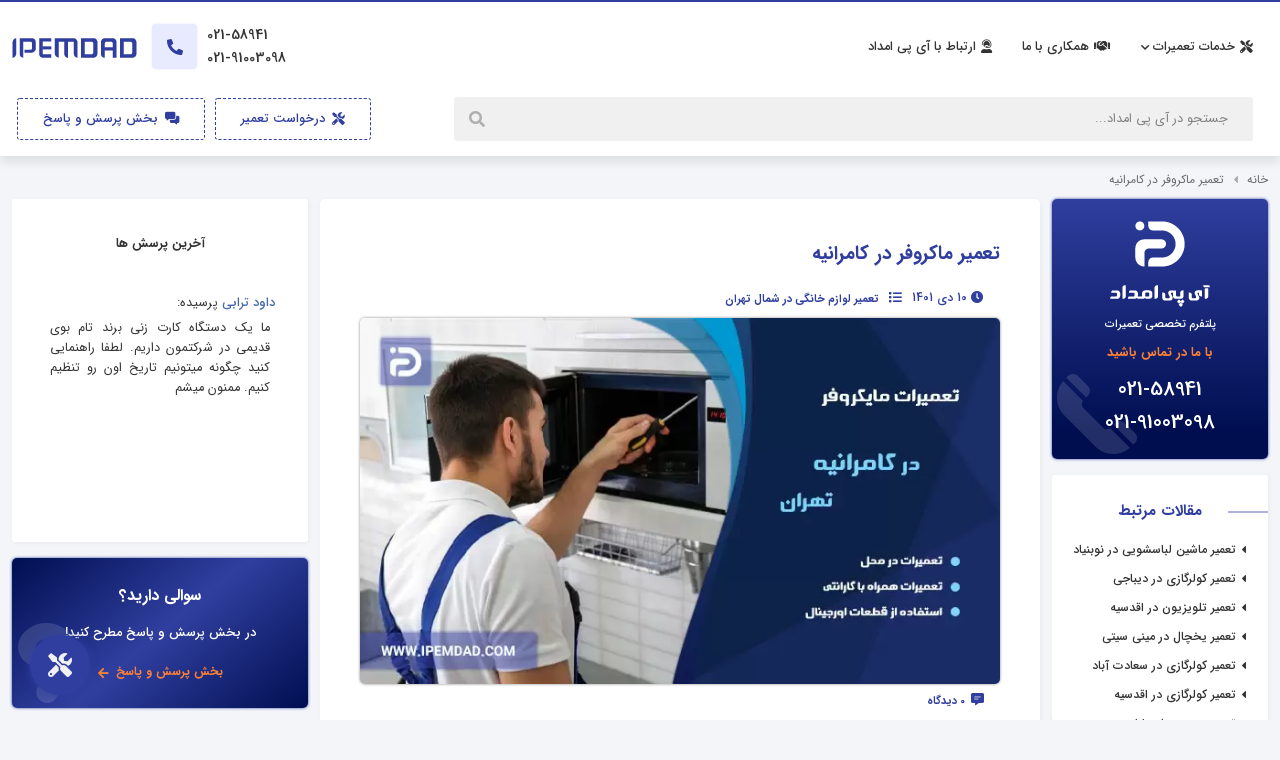

--- FILE ---
content_type: text/html; charset=UTF-8
request_url: https://ipemdad.com/%D8%AA%D8%B9%D9%85%DB%8C%D8%B1-%D9%85%D8%A7%DA%A9%D8%B1%D9%88%D9%81%D8%B1-%D8%AF%D8%B1-%DA%A9%D8%A7%D9%85%D8%B1%D8%A7%D9%86%DB%8C%D9%87/
body_size: 24621
content:
<!doctype html><html class="no-js" dir="rtl" lang="fa-IR"><head><meta charset="utf-8"><meta name="viewport" content="width=device-width, initial-scale=1"><meta name="theme-color" content="#0D2349"><meta name='robots' content='index, follow, max-image-preview:large, max-snippet:-1, max-video-preview:-1' /><title>تعمیر ماکروفر در کامرانیه | خدمات تعمیرات مایکروفر در کامرانیه در محل ipemdad</title><meta name="description" content="تعمیر ماکروفر در کامرانیه | خدمات تعمیرات مایکروفر در کامرانیه در محل کار یا منزل | تعمیرگاه مجاز مرکزی ماکروفر در کامرانیه | تعمیرکار ipemdad" /><link rel="canonical" href="https://ipemdad.com/تعمیر-ماکروفر-در-کامرانیه/" /><meta property="og:locale" content="fa_IR" /><meta property="og:type" content="article" /><meta property="og:title" content="تعمیر ماکروفر در کامرانیه | خدمات تعمیرات مایکروفر در کامرانیه در محل ipemdad" /><meta property="og:description" content="تعمیر ماکروفر در کامرانیه | خدمات تعمیرات مایکروفر در کامرانیه در محل کار یا منزل | تعمیرگاه مجاز مرکزی ماکروفر در کامرانیه | تعمیرکار ipemdad" /><meta property="og:url" content="https://ipemdad.com/تعمیر-ماکروفر-در-کامرانیه/" /><meta property="og:site_name" content="آی پی امداد" /><meta property="article:publisher" content="https://www.facebook.com/profile.php?id=100018338864348" /><meta property="article:published_time" content="2021-11-23T09:30:08+00:00" /><meta property="article:modified_time" content="2022-12-31T15:29:33+00:00" /><meta property="og:image" content="https://ipemdad.com/wp-content/uploads/2021/11/تعمیر-ماکروفر-در-کامرانیه.jpg" /><meta property="og:image:width" content="700" /><meta property="og:image:height" content="400" /><meta property="og:image:type" content="image/jpeg" /><meta name="author" content="آی پی امداد" /><meta name="twitter:card" content="summary_large_image" /><meta name="twitter:creator" content="@ipemdad" /><meta name="twitter:site" content="@ipemdad" /><meta name="twitter:label1" content="نوشته‌شده بدست" /><meta name="twitter:data1" content="آی پی امداد" /><meta name="twitter:label2" content="زمان تقریبی برای خواندن" /><meta name="twitter:data2" content="8 دقیقه" /> <script type="application/ld+json" class="yoast-schema-graph">{"@context":"https://schema.org","@graph":[{"@type":"Article","@id":"https://ipemdad.com/%d8%aa%d8%b9%d9%85%db%8c%d8%b1-%d9%85%d8%a7%da%a9%d8%b1%d9%88%d9%81%d8%b1-%d8%af%d8%b1-%da%a9%d8%a7%d9%85%d8%b1%d8%a7%d9%86%db%8c%d9%87/#article","isPartOf":{"@id":"https://ipemdad.com/%d8%aa%d8%b9%d9%85%db%8c%d8%b1-%d9%85%d8%a7%da%a9%d8%b1%d9%88%d9%81%d8%b1-%d8%af%d8%b1-%da%a9%d8%a7%d9%85%d8%b1%d8%a7%d9%86%db%8c%d9%87/"},"author":{"name":"آی پی امداد","@id":"https://ipemdad.com/#/schema/person/56501d93c8ed2ea77a8f51bbf1484d3c"},"headline":"تعمیر ماکروفر در کامرانیه","datePublished":"2021-11-23T09:30:08+00:00","dateModified":"2022-12-31T15:29:33+00:00","mainEntityOfPage":{"@id":"https://ipemdad.com/%d8%aa%d8%b9%d9%85%db%8c%d8%b1-%d9%85%d8%a7%da%a9%d8%b1%d9%88%d9%81%d8%b1-%d8%af%d8%b1-%da%a9%d8%a7%d9%85%d8%b1%d8%a7%d9%86%db%8c%d9%87/"},"wordCount":146,"commentCount":0,"publisher":{"@id":"https://ipemdad.com/#organization"},"image":{"@id":"https://ipemdad.com/%d8%aa%d8%b9%d9%85%db%8c%d8%b1-%d9%85%d8%a7%da%a9%d8%b1%d9%88%d9%81%d8%b1-%d8%af%d8%b1-%da%a9%d8%a7%d9%85%d8%b1%d8%a7%d9%86%db%8c%d9%87/#primaryimage"},"thumbnailUrl":"https://ipemdad.com/wp-content/uploads/2021/11/تعمیر-ماکروفر-در-کامرانیه.jpg","articleSection":["تعمیر لوازم خانگی در شمال تهران"],"inLanguage":"fa-IR","potentialAction":[{"@type":"CommentAction","name":"Comment","target":["https://ipemdad.com/%d8%aa%d8%b9%d9%85%db%8c%d8%b1-%d9%85%d8%a7%da%a9%d8%b1%d9%88%d9%81%d8%b1-%d8%af%d8%b1-%da%a9%d8%a7%d9%85%d8%b1%d8%a7%d9%86%db%8c%d9%87/#respond"]}]},{"@type":"WebPage","@id":"https://ipemdad.com/%d8%aa%d8%b9%d9%85%db%8c%d8%b1-%d9%85%d8%a7%da%a9%d8%b1%d9%88%d9%81%d8%b1-%d8%af%d8%b1-%da%a9%d8%a7%d9%85%d8%b1%d8%a7%d9%86%db%8c%d9%87/","url":"https://ipemdad.com/%d8%aa%d8%b9%d9%85%db%8c%d8%b1-%d9%85%d8%a7%da%a9%d8%b1%d9%88%d9%81%d8%b1-%d8%af%d8%b1-%da%a9%d8%a7%d9%85%d8%b1%d8%a7%d9%86%db%8c%d9%87/","name":"تعمیر ماکروفر در کامرانیه | خدمات تعمیرات مایکروفر در کامرانیه در محل ipemdad","isPartOf":{"@id":"https://ipemdad.com/#website"},"primaryImageOfPage":{"@id":"https://ipemdad.com/%d8%aa%d8%b9%d9%85%db%8c%d8%b1-%d9%85%d8%a7%da%a9%d8%b1%d9%88%d9%81%d8%b1-%d8%af%d8%b1-%da%a9%d8%a7%d9%85%d8%b1%d8%a7%d9%86%db%8c%d9%87/#primaryimage"},"image":{"@id":"https://ipemdad.com/%d8%aa%d8%b9%d9%85%db%8c%d8%b1-%d9%85%d8%a7%da%a9%d8%b1%d9%88%d9%81%d8%b1-%d8%af%d8%b1-%da%a9%d8%a7%d9%85%d8%b1%d8%a7%d9%86%db%8c%d9%87/#primaryimage"},"thumbnailUrl":"https://ipemdad.com/wp-content/uploads/2021/11/تعمیر-ماکروفر-در-کامرانیه.jpg","datePublished":"2021-11-23T09:30:08+00:00","dateModified":"2022-12-31T15:29:33+00:00","description":"تعمیر ماکروفر در کامرانیه | خدمات تعمیرات مایکروفر در کامرانیه در محل کار یا منزل | تعمیرگاه مجاز مرکزی ماکروفر در کامرانیه | تعمیرکار ipemdad","breadcrumb":{"@id":"https://ipemdad.com/%d8%aa%d8%b9%d9%85%db%8c%d8%b1-%d9%85%d8%a7%da%a9%d8%b1%d9%88%d9%81%d8%b1-%d8%af%d8%b1-%da%a9%d8%a7%d9%85%d8%b1%d8%a7%d9%86%db%8c%d9%87/#breadcrumb"},"inLanguage":"fa-IR","potentialAction":[{"@type":"ReadAction","target":["https://ipemdad.com/%d8%aa%d8%b9%d9%85%db%8c%d8%b1-%d9%85%d8%a7%da%a9%d8%b1%d9%88%d9%81%d8%b1-%d8%af%d8%b1-%da%a9%d8%a7%d9%85%d8%b1%d8%a7%d9%86%db%8c%d9%87/"]}]},{"@type":"ImageObject","inLanguage":"fa-IR","@id":"https://ipemdad.com/%d8%aa%d8%b9%d9%85%db%8c%d8%b1-%d9%85%d8%a7%da%a9%d8%b1%d9%88%d9%81%d8%b1-%d8%af%d8%b1-%da%a9%d8%a7%d9%85%d8%b1%d8%a7%d9%86%db%8c%d9%87/#primaryimage","url":"https://ipemdad.com/wp-content/uploads/2021/11/تعمیر-ماکروفر-در-کامرانیه.jpg","contentUrl":"https://ipemdad.com/wp-content/uploads/2021/11/تعمیر-ماکروفر-در-کامرانیه.jpg","width":700,"height":400,"caption":"تعمیر ماکروفر در کامرانیه"},{"@type":"BreadcrumbList","@id":"https://ipemdad.com/%d8%aa%d8%b9%d9%85%db%8c%d8%b1-%d9%85%d8%a7%da%a9%d8%b1%d9%88%d9%81%d8%b1-%d8%af%d8%b1-%da%a9%d8%a7%d9%85%d8%b1%d8%a7%d9%86%db%8c%d9%87/#breadcrumb","itemListElement":[{"@type":"ListItem","position":1,"name":"خانه","item":"https://ipemdad.com/"},{"@type":"ListItem","position":2,"name":"تعمیر ماکروفر در کامرانیه"}]},{"@type":"WebSite","@id":"https://ipemdad.com/#website","url":"https://ipemdad.com/","name":"آی پی امداد","description":"تعمیرات لوازم خانگی ipemdad","publisher":{"@id":"https://ipemdad.com/#organization"},"potentialAction":[{"@type":"SearchAction","target":{"@type":"EntryPoint","urlTemplate":"https://ipemdad.com/?s={search_term_string}"},"query-input":{"@type":"PropertyValueSpecification","valueRequired":true,"valueName":"search_term_string"}}],"inLanguage":"fa-IR"},{"@type":["Organization","Place"],"@id":"https://ipemdad.com/#organization","name":"آی پی امداد","url":"https://ipemdad.com/","logo":{"@id":"https://ipemdad.com/%d8%aa%d8%b9%d9%85%db%8c%d8%b1-%d9%85%d8%a7%da%a9%d8%b1%d9%88%d9%81%d8%b1-%d8%af%d8%b1-%da%a9%d8%a7%d9%85%d8%b1%d8%a7%d9%86%db%8c%d9%87/#local-main-organization-logo"},"image":{"@id":"https://ipemdad.com/%d8%aa%d8%b9%d9%85%db%8c%d8%b1-%d9%85%d8%a7%da%a9%d8%b1%d9%88%d9%81%d8%b1-%d8%af%d8%b1-%da%a9%d8%a7%d9%85%d8%b1%d8%a7%d9%86%db%8c%d9%87/#local-main-organization-logo"},"sameAs":["https://www.facebook.com/profile.php?id=100018338864348","https://x.com/ipemdad","https://www.instagram.com/ipemdad/","https://www.linkedin.com/in/ip-emdad-7b9b85145/","https://myspace.com/home","https://nl.pinterest.com/ipemdad/","https://www.youtube.com/channel/UCU6NjrAR26SWhQZJvP_rrPA"],"telephone":[],"openingHoursSpecification":[{"@type":"OpeningHoursSpecification","dayOfWeek":["Saturday","Sunday","Monday","Tuesday","Wednesday","Thursday","Friday"],"opens":"09:00","closes":"17:00"}]},{"@type":"Person","@id":"https://ipemdad.com/#/schema/person/56501d93c8ed2ea77a8f51bbf1484d3c","name":"آی پی امداد","image":{"@type":"ImageObject","inLanguage":"fa-IR","@id":"https://ipemdad.com/#/schema/person/image/","url":"https://ipemdad.com/wp-content/litespeed/avatar/dc6959af3604e2b54049d3df238a6c9c.jpg?ver=1769275051","contentUrl":"https://ipemdad.com/wp-content/litespeed/avatar/dc6959af3604e2b54049d3df238a6c9c.jpg?ver=1769275051","caption":"آی پی امداد"},"sameAs":["http://www.ipemdad.com"],"url":"https://ipemdad.com/author/admin-2/"},{"@type":"ImageObject","inLanguage":"fa-IR","@id":"https://ipemdad.com/%d8%aa%d8%b9%d9%85%db%8c%d8%b1-%d9%85%d8%a7%da%a9%d8%b1%d9%88%d9%81%d8%b1-%d8%af%d8%b1-%da%a9%d8%a7%d9%85%d8%b1%d8%a7%d9%86%db%8c%d9%87/#local-main-organization-logo","url":"","contentUrl":"","caption":"آی پی امداد"}]}</script> <style id='wp-img-auto-sizes-contain-inline-css'>img:is([sizes=auto i],[sizes^="auto," i]){contain-intrinsic-size:3000px 1500px}
/*# sourceURL=wp-img-auto-sizes-contain-inline-css */</style><style id='classic-theme-styles-inline-css'>/*! This file is auto-generated */
.wp-block-button__link{color:#fff;background-color:#32373c;border-radius:9999px;box-shadow:none;text-decoration:none;padding:calc(.667em + 2px) calc(1.333em + 2px);font-size:1.125em}.wp-block-file__button{background:#32373c;color:#fff;text-decoration:none}
/*# sourceURL=/wp-includes/css/classic-themes.min.css */</style><link rel='stylesheet' id='advanced-speed-optimizer-css' href='https://ipemdad.com/wp-content/plugins/advanced-speed-optimizer/public/css/advanced-speed-optimizer-public.css?ver=1.1.5' media='all' /><link rel='stylesheet' id='kk-star-ratings-css' href='https://ipemdad.com/wp-content/plugins/kk-star-ratings/src/core/public/css/kk-star-ratings.min.css?ver=5.4.10.3' media='all' /><link rel='stylesheet' id='bs-css' href='https://ipemdad.com/wp-content/themes/IPEMDAD/css/bs.css' media='all' /><link rel='stylesheet' id='main-css' href='https://ipemdad.com/wp-content/themes/IPEMDAD/css/main.css?ver=2.9.9' media='all' /><link rel='stylesheet' id='font-css' href='https://ipemdad.com/wp-content/themes/IPEMDAD/css/font.css?ver=1.1.8' media='all' /><link rel='stylesheet' id='swiper-css' href='https://ipemdad.com/wp-content/themes/IPEMDAD/css/swiper.css' media='all' /> <script data-optimized="1" type="litespeed/javascript" data-src="https://ipemdad.com/wp-content/litespeed/js/1e9bed8d7f7d64ad96a114aba1f32ad2.js?ver=32ad2" id="jquery-js"></script> <script data-optimized="1" type="litespeed/javascript" data-src="https://ipemdad.com/wp-content/litespeed/js/ece329bf8c03463ba1b0ddde9510662a.js?ver=212fe" id="advanced-speed-optimizer-js"></script> <script data-optimized="1" type="litespeed/javascript" data-src="https://ipemdad.com/wp-content/litespeed/js/8d50a7c59a97ec371adf1393d55270a7.js?ver=270a7" id="salert-js"></script> <script type="application/ld+json">{
    "@context": "https://schema.org/",
    "@type": "CreativeWorkSeries",
    "name": "تعمیر ماکروفر در کامرانیه",
    "aggregateRating": {
        "@type": "AggregateRating",
        "ratingValue": "5",
        "bestRating": "5",
        "ratingCount": "1"
    }
}</script><link rel="icon" href="https://ipemdad.com/wp-content/uploads/2024/03/cropped-favico-32x32.png" sizes="32x32" /><link rel="icon" href="https://ipemdad.com/wp-content/uploads/2024/03/cropped-favico-192x192.png" sizes="192x192" /><link rel="apple-touch-icon" href="https://ipemdad.com/wp-content/uploads/2024/03/cropped-favico-180x180.png" /><meta name="msapplication-TileImage" content="https://ipemdad.com/wp-content/uploads/2024/03/cropped-favico-270x270.png" />
 <script>(function(w,d,s,l,i){w[l]=w[l]||[];w[l].push({'gtm.start':
                new Date().getTime(),event:'gtm.js'});var f=d.getElementsByTagName(s)[0],
            j=d.createElement(s),dl=l!='dataLayer'?'&l='+l:'';j.async=true;j.src=
            'https://www.googletagmanager.com/gtm.js?id='+i+dl;f.parentNode.insertBefore(j,f);
        })(window,document,'script','dataLayer','GTM-W6HZMCC');</script>  <script data-optimized="1" type="litespeed/javascript">(function(c,l,a,r,i,t,y){c[a]=c[a]||function(){(c[a].q=c[a].q||[]).push(arguments)};t=l.createElement(r);t.async=1;t.src="https://www.clarity.ms/tag/"+i;y=l.getElementsByTagName(r)[0];y.parentNode.insertBefore(t,y)})(window,document,"clarity","script","eyotfb92gi")</script> <style id='global-styles-inline-css'>:root{--wp--preset--aspect-ratio--square: 1;--wp--preset--aspect-ratio--4-3: 4/3;--wp--preset--aspect-ratio--3-4: 3/4;--wp--preset--aspect-ratio--3-2: 3/2;--wp--preset--aspect-ratio--2-3: 2/3;--wp--preset--aspect-ratio--16-9: 16/9;--wp--preset--aspect-ratio--9-16: 9/16;--wp--preset--color--black: #000000;--wp--preset--color--cyan-bluish-gray: #abb8c3;--wp--preset--color--white: #ffffff;--wp--preset--color--pale-pink: #f78da7;--wp--preset--color--vivid-red: #cf2e2e;--wp--preset--color--luminous-vivid-orange: #ff6900;--wp--preset--color--luminous-vivid-amber: #fcb900;--wp--preset--color--light-green-cyan: #7bdcb5;--wp--preset--color--vivid-green-cyan: #00d084;--wp--preset--color--pale-cyan-blue: #8ed1fc;--wp--preset--color--vivid-cyan-blue: #0693e3;--wp--preset--color--vivid-purple: #9b51e0;--wp--preset--gradient--vivid-cyan-blue-to-vivid-purple: linear-gradient(135deg,rgb(6,147,227) 0%,rgb(155,81,224) 100%);--wp--preset--gradient--light-green-cyan-to-vivid-green-cyan: linear-gradient(135deg,rgb(122,220,180) 0%,rgb(0,208,130) 100%);--wp--preset--gradient--luminous-vivid-amber-to-luminous-vivid-orange: linear-gradient(135deg,rgb(252,185,0) 0%,rgb(255,105,0) 100%);--wp--preset--gradient--luminous-vivid-orange-to-vivid-red: linear-gradient(135deg,rgb(255,105,0) 0%,rgb(207,46,46) 100%);--wp--preset--gradient--very-light-gray-to-cyan-bluish-gray: linear-gradient(135deg,rgb(238,238,238) 0%,rgb(169,184,195) 100%);--wp--preset--gradient--cool-to-warm-spectrum: linear-gradient(135deg,rgb(74,234,220) 0%,rgb(151,120,209) 20%,rgb(207,42,186) 40%,rgb(238,44,130) 60%,rgb(251,105,98) 80%,rgb(254,248,76) 100%);--wp--preset--gradient--blush-light-purple: linear-gradient(135deg,rgb(255,206,236) 0%,rgb(152,150,240) 100%);--wp--preset--gradient--blush-bordeaux: linear-gradient(135deg,rgb(254,205,165) 0%,rgb(254,45,45) 50%,rgb(107,0,62) 100%);--wp--preset--gradient--luminous-dusk: linear-gradient(135deg,rgb(255,203,112) 0%,rgb(199,81,192) 50%,rgb(65,88,208) 100%);--wp--preset--gradient--pale-ocean: linear-gradient(135deg,rgb(255,245,203) 0%,rgb(182,227,212) 50%,rgb(51,167,181) 100%);--wp--preset--gradient--electric-grass: linear-gradient(135deg,rgb(202,248,128) 0%,rgb(113,206,126) 100%);--wp--preset--gradient--midnight: linear-gradient(135deg,rgb(2,3,129) 0%,rgb(40,116,252) 100%);--wp--preset--font-size--small: 13px;--wp--preset--font-size--medium: 20px;--wp--preset--font-size--large: 36px;--wp--preset--font-size--x-large: 42px;--wp--preset--spacing--20: 0.44rem;--wp--preset--spacing--30: 0.67rem;--wp--preset--spacing--40: 1rem;--wp--preset--spacing--50: 1.5rem;--wp--preset--spacing--60: 2.25rem;--wp--preset--spacing--70: 3.38rem;--wp--preset--spacing--80: 5.06rem;--wp--preset--shadow--natural: 6px 6px 9px rgba(0, 0, 0, 0.2);--wp--preset--shadow--deep: 12px 12px 50px rgba(0, 0, 0, 0.4);--wp--preset--shadow--sharp: 6px 6px 0px rgba(0, 0, 0, 0.2);--wp--preset--shadow--outlined: 6px 6px 0px -3px rgb(255, 255, 255), 6px 6px rgb(0, 0, 0);--wp--preset--shadow--crisp: 6px 6px 0px rgb(0, 0, 0);}:where(.is-layout-flex){gap: 0.5em;}:where(.is-layout-grid){gap: 0.5em;}body .is-layout-flex{display: flex;}.is-layout-flex{flex-wrap: wrap;align-items: center;}.is-layout-flex > :is(*, div){margin: 0;}body .is-layout-grid{display: grid;}.is-layout-grid > :is(*, div){margin: 0;}:where(.wp-block-columns.is-layout-flex){gap: 2em;}:where(.wp-block-columns.is-layout-grid){gap: 2em;}:where(.wp-block-post-template.is-layout-flex){gap: 1.25em;}:where(.wp-block-post-template.is-layout-grid){gap: 1.25em;}.has-black-color{color: var(--wp--preset--color--black) !important;}.has-cyan-bluish-gray-color{color: var(--wp--preset--color--cyan-bluish-gray) !important;}.has-white-color{color: var(--wp--preset--color--white) !important;}.has-pale-pink-color{color: var(--wp--preset--color--pale-pink) !important;}.has-vivid-red-color{color: var(--wp--preset--color--vivid-red) !important;}.has-luminous-vivid-orange-color{color: var(--wp--preset--color--luminous-vivid-orange) !important;}.has-luminous-vivid-amber-color{color: var(--wp--preset--color--luminous-vivid-amber) !important;}.has-light-green-cyan-color{color: var(--wp--preset--color--light-green-cyan) !important;}.has-vivid-green-cyan-color{color: var(--wp--preset--color--vivid-green-cyan) !important;}.has-pale-cyan-blue-color{color: var(--wp--preset--color--pale-cyan-blue) !important;}.has-vivid-cyan-blue-color{color: var(--wp--preset--color--vivid-cyan-blue) !important;}.has-vivid-purple-color{color: var(--wp--preset--color--vivid-purple) !important;}.has-black-background-color{background-color: var(--wp--preset--color--black) !important;}.has-cyan-bluish-gray-background-color{background-color: var(--wp--preset--color--cyan-bluish-gray) !important;}.has-white-background-color{background-color: var(--wp--preset--color--white) !important;}.has-pale-pink-background-color{background-color: var(--wp--preset--color--pale-pink) !important;}.has-vivid-red-background-color{background-color: var(--wp--preset--color--vivid-red) !important;}.has-luminous-vivid-orange-background-color{background-color: var(--wp--preset--color--luminous-vivid-orange) !important;}.has-luminous-vivid-amber-background-color{background-color: var(--wp--preset--color--luminous-vivid-amber) !important;}.has-light-green-cyan-background-color{background-color: var(--wp--preset--color--light-green-cyan) !important;}.has-vivid-green-cyan-background-color{background-color: var(--wp--preset--color--vivid-green-cyan) !important;}.has-pale-cyan-blue-background-color{background-color: var(--wp--preset--color--pale-cyan-blue) !important;}.has-vivid-cyan-blue-background-color{background-color: var(--wp--preset--color--vivid-cyan-blue) !important;}.has-vivid-purple-background-color{background-color: var(--wp--preset--color--vivid-purple) !important;}.has-black-border-color{border-color: var(--wp--preset--color--black) !important;}.has-cyan-bluish-gray-border-color{border-color: var(--wp--preset--color--cyan-bluish-gray) !important;}.has-white-border-color{border-color: var(--wp--preset--color--white) !important;}.has-pale-pink-border-color{border-color: var(--wp--preset--color--pale-pink) !important;}.has-vivid-red-border-color{border-color: var(--wp--preset--color--vivid-red) !important;}.has-luminous-vivid-orange-border-color{border-color: var(--wp--preset--color--luminous-vivid-orange) !important;}.has-luminous-vivid-amber-border-color{border-color: var(--wp--preset--color--luminous-vivid-amber) !important;}.has-light-green-cyan-border-color{border-color: var(--wp--preset--color--light-green-cyan) !important;}.has-vivid-green-cyan-border-color{border-color: var(--wp--preset--color--vivid-green-cyan) !important;}.has-pale-cyan-blue-border-color{border-color: var(--wp--preset--color--pale-cyan-blue) !important;}.has-vivid-cyan-blue-border-color{border-color: var(--wp--preset--color--vivid-cyan-blue) !important;}.has-vivid-purple-border-color{border-color: var(--wp--preset--color--vivid-purple) !important;}.has-vivid-cyan-blue-to-vivid-purple-gradient-background{background: var(--wp--preset--gradient--vivid-cyan-blue-to-vivid-purple) !important;}.has-light-green-cyan-to-vivid-green-cyan-gradient-background{background: var(--wp--preset--gradient--light-green-cyan-to-vivid-green-cyan) !important;}.has-luminous-vivid-amber-to-luminous-vivid-orange-gradient-background{background: var(--wp--preset--gradient--luminous-vivid-amber-to-luminous-vivid-orange) !important;}.has-luminous-vivid-orange-to-vivid-red-gradient-background{background: var(--wp--preset--gradient--luminous-vivid-orange-to-vivid-red) !important;}.has-very-light-gray-to-cyan-bluish-gray-gradient-background{background: var(--wp--preset--gradient--very-light-gray-to-cyan-bluish-gray) !important;}.has-cool-to-warm-spectrum-gradient-background{background: var(--wp--preset--gradient--cool-to-warm-spectrum) !important;}.has-blush-light-purple-gradient-background{background: var(--wp--preset--gradient--blush-light-purple) !important;}.has-blush-bordeaux-gradient-background{background: var(--wp--preset--gradient--blush-bordeaux) !important;}.has-luminous-dusk-gradient-background{background: var(--wp--preset--gradient--luminous-dusk) !important;}.has-pale-ocean-gradient-background{background: var(--wp--preset--gradient--pale-ocean) !important;}.has-electric-grass-gradient-background{background: var(--wp--preset--gradient--electric-grass) !important;}.has-midnight-gradient-background{background: var(--wp--preset--gradient--midnight) !important;}.has-small-font-size{font-size: var(--wp--preset--font-size--small) !important;}.has-medium-font-size{font-size: var(--wp--preset--font-size--medium) !important;}.has-large-font-size{font-size: var(--wp--preset--font-size--large) !important;}.has-x-large-font-size{font-size: var(--wp--preset--font-size--x-large) !important;}
/*# sourceURL=global-styles-inline-css */</style></head><body><noscript><iframe src="https://www.googletagmanager.com/ns.html?id=GTM-W6HZMCC"
height="0" width="0" style="display:none;visibility:hidden"></iframe></noscript><header class="sub-header-res header-fix"><div class="container bg-white"><div class="row"><div class="col-6 position-unset d-flex"><nav class="st-nav navbar navigation position-unset"><div id="offCanvas" class="bars-res d-block d-lg-none">
<svg width="30" height="30" version="1.1" xmlns="http://www.w3.org/2000/svg" x="0px" y="0px" viewBox="0 0 512 512"><g><g><path d="M492,236H20c-11.046,0-20,8.954-20,20c0,11.046,8.954,20,20,20h472c11.046,0,20-8.954,20-20S503.046,236,492,236z"></path></g></g><g><g><path d="M492,76H20C8.954,76,0,84.954,0,96s8.954,20,20,20h472c11.046,0,20-8.954,20-20S503.046,76,492,76z"></path></g></g><g><g><path d="M492,396H20c-11.046,0-20,8.954-20,20c0,11.046,8.954,20,20,20h472c11.046,0,20-8.954,20-20C512,404.954,503.046,396,492,396z"></path></g></g></svg></div><div class="container p-0 d-none d-lg-flex"><ul class="st-nav-menu nav navbar-nav"><li class="st-nav-section st-nav-primary"><div class="st-root-link st-has-dropdown nav-link pr-0" data-dropdown="repair">
<i class="fas fa-tools"></i>
<span>خدمات تعمیرات</span>
<i class="fas fa-chevron-down"></i></div>
<a href="/Workwithus/" class="st-root-link nav-link">
<i class="fas fa-handshake"></i>
<span>همکاری با ما</span>
</a>
<a href="/contact-us/" class="st-root-link nav-link">
<i class="fas fa-user-headset"></i>
<span>ارتباط با آی پی امداد</span>
</a></li></ul></div><div class="st-dropdown-root"><div class="st-dropdown-bg"><div class="st-alt-bg"></div></div><div class="st-dropdown-arrow"></div><div class="st-dropdown-container"><div class="st-dropdown-section" data-dropdown="repair"><div class="st-dropdown-content"><div class="st-dropdown-content-group"><div class="d-flex justify-content-between nav-heading"><div class="align-self-center">تعمیرات لوازم خانگی</div><div class="cost-menu">
<i class="fas fa-user-cog"></i>
<span>خدمات آی پی امداد</span></div></div><div class="row mt-3"><div class="col">
<a href="https://ipemdad.com/our-services/تعمیر-یخچال/" class="dropdown-item">
<i class="icon-refrigerator"></i>
<span>تعمیر یخچال</span>
</a>
<a href="https://ipemdad.com/تعمیر-تلویزیون/" class="dropdown-item">
<i class="icon-tv"></i>
<span>تعمیر تلویزیون</span>
</a>
<a href="https://ipemdad.com/تعمیر-اسپرسوساز/" class="dropdown-item">
<i class="icon-espresso"></i>
<span>تعمیر اسپرسوساز</span>
</a>
<a href="https://ipemdad.com/تعمیر-پکیج/" class="dropdown-item">
<svg fill="#303f9f" width="33" version="1.1" id="Layer_1" xmlns="http://www.w3.org/2000/svg" xmlns:xlink="http://www.w3.org/1999/xlink" viewBox="0 0 491.52 491.52" xml:space="preserve"> <g> <g> <g> <path d="M409.6,0H81.92C70.595,0,61.44,9.155,61.44,20.48v307.2h368.64V20.48C430.08,9.155,420.925,0,409.6,0z M184.32,266.24 h-20.48c-11.325,0-20.48-9.155-20.48-20.48c0-11.325,9.155-20.48,20.48-20.48h20.48c11.325,0,20.48,9.155,20.48,20.48 C204.8,257.085,195.645,266.24,184.32,266.24z M307.2,307.2c-33.874,0-61.44-27.566-61.44-61.44 c0-33.874,27.566-61.44,61.44-61.44s61.44,27.566,61.44,61.44C368.64,279.634,341.074,307.2,307.2,307.2z"/> <path d="M307.2,225.28c-11.305,0-20.48,9.175-20.48,20.48c0,11.305,9.175,20.48,20.48,20.48s20.48-9.175,20.48-20.48 C327.68,234.455,318.505,225.28,307.2,225.28z"/> <path d="M61.44,471.04c0,11.325,9.155,20.48,20.48,20.48H409.6c11.325,0,20.48-9.155,20.48-20.48v-102.4H61.44V471.04z M225.28,389.12h40.96c11.326,0,20.48,9.155,20.48,20.48s-9.155,20.48-20.48,20.48h-40.96c-11.325,0-20.48-9.155-20.48-20.48 S213.955,389.12,225.28,389.12z"/> </g> </g> </g> </svg>
<span>تعمیر پکیج</span>
</a></div><div class="col">
<a href="https://ipemdad.com/our-services/تعمیر-ماشین-لباسشویی/" class="dropdown-item">
<i class="icon-washing"></i>
<span>تعمیر لباسشویی</span>
</a>
<a href="https://ipemdad.com/our-services/تعمیر-مایکروفر/" class="dropdown-item">
<i class="icon-microwave"></i>
<span>تعمیر مایکروفر</span>
</a>
<a href="https://ipemdad.com/our-services/تعمیر-جاروبرقی/" class="dropdown-item">
<i class="icon-vacuum"></i>
<span>تعمیر جاروبرقی</span>
</a></div><div class="col">
<a href="https://ipemdad.com/our-services/تعمیر-ظرفشویی/" class="dropdown-item">
<i class="icon-dishwasher"></i>
<span>تعمیر ظرفشویی</span>
</a>
<a href="https://ipemdad.com/our-services/تعمیر-اجاق-گاز/" class="dropdown-item">
<i class="icon-oven"></i>
<span>تعمیر اجاق گاز</span>
</a>
<a href="https://ipemdad.com/our-services/تعمیر-کولرگازی-اسپیلت/" class="dropdown-item">
<i class="icon-split"></i>
<span>تعمیر کولر گازی</span>
</a></div></div></div><div class="st-dropdown-content-group">
<a href="https://ipemdad.com/our-services/" class="cost-menu">
<i class="fas fa-user-cog"></i>
<span class="fw-bold">سایر خدمات</span>
</a></div></div></div></div></div></nav></div><div class="col-6 d-flex justify-content-end align-self-center"><div class="header-phone-text d-none d-xl-block"><div class="header-phone-w">
<span class="d-block spt1">021-58941</span>
<span class="d-block spt1">021-91003098</span></div></div>
<a href="https://ipemdad.com/contact-us/" class="tell-head d-none d-xl-block" title="تماس">
<i class="fas fa-phone-alt"></i>
</a>
<a href="https://ipemdad.com/" class="align-self-center pl-2"><img width="125" height="22" src="https://ipemdad.com/wp-content/themes/IPEMDAD/img/LogoEN.svg" alt="Logo"></a></div></div></div><div class="sub-header d-none d-lg-block"><div class="container"><div class="row"><div class="col-8"><div class="search-header"><form action="https://ipemdad.com/">
<input name="s" type="text" class="search-input" id="search-input" placeholder="جستجو در آی پی امداد... " autocomplete="off">
<input type="hidden" name="post_type" value="post">
<button id="res-search" type="submit" title="جستجو" aria-label="جستجو"><i class="fas fa-search"></i></button></form><div class="search-results"><div class="search-ajax-results py-2 mb-3">
<a href="https://ipemdad.com/question/">بخش پرسش و پاسخ</a>
<a href="https://ipemdad.com/cost/">بخش عیب یابی و هزینه تعمیرات</a>
<a href="https://ipemdad.com/buy-guide/">راهنمای خرید لوازم خانگی</a>
<a href="https://ipemdad.com/guide/">راهنمای استفاده از لوازم خانگی</a>
<a href="https://ipemdad.com/edu/">بخش مقالات آموزشی</a>
<a href="https://ipemdad.com/video/">بخش ویدیوها</a></div><div class="c-search-results-ajax pt-2 pb-3" id="datafetch"></div></div></div></div><div class="col-4 justify-content-end align-self-center d-none d-xl-flex">
<a href="https://ipemdad.com/request/" target="_blank" class="btn-header btn-header-repair"><i class="fas fa-tools"></i> درخواست تعمیر</a>
<a href="https://ipemdad.com/question/" class="btn-header btn-header-question"><i class="fas fa-comments-alt"></i> بخش پرسش و پاسخ</a></div></div></div></div></header><div><div class="nav-offcanvas"><div class="nav-offcanvas-menu position-relative"><div class="offcanvas-header">
<svg class="mt-1" width="130" version="1.1" id="Layer_1" xmlns="http://www.w3.org/2000/svg" x="0px" y="0px" viewBox="0 0 107.2 23.7" style="enable-background:new 0 0 107.2 23.7;fill: #fff;" xml:space="preserve"><style type="text/css">.stl1{fill:#fff}</style><g> <path class="stl1" d="M0.6,14.8c0-1.6,0.5-2.5,1.6-2.5h4.7c0.4,0,0.7-0.3,0.7-0.8V9.4c0-0.5-0.2-0.8-0.7-0.8H1.8 c0-1.6,0.5-2.5,1.6-2.5h4.3c0.4,0,0.8,0,1.1,0.1C10.2,6.8,11,7.8,11,9.2v2.6c0,1.4-0.7,2.4-2.2,2.9c-0.3,0.1-0.7,0.1-1.1,0.1H0.6z"></path> <path class="stl1" d="M16.7,11.8c0,0.4,0,0.7,0,0.9c-0.1,0.9-0.6,1.5-1.4,1.8c-0.2,0.1-0.6,0.2-1.1,0.3c-0.2,0-0.4,0.1-0.6,0.1 c-0.3,0-0.4-0.1-0.4-0.2V3.8c0-0.4,0-0.7,0-0.9C13.5,2,13.9,1.4,14.7,1C15,1,15.3,0.9,15.8,0.8c0.2,0,0.4-0.1,0.6-0.1 c0.3,0,0.4,0.1,0.4,0.2V11.8z"></path> <path class="stl1" d="M19,14.8c0-1.6,0.5-2.5,1.6-2.5h4.7c0.5,0,0.7-0.3,0.7-0.8V9.4c0-0.5-0.2-0.8-0.7-0.8h-5.1 c0-1.6,0.5-2.5,1.6-2.5h4.3c0.4,0,0.8,0,1.1,0.1c1.5,0.6,2.2,1.6,2.2,2.9v1.3c0,0.6-0.1,1-0.1,1.2c-0.1,0.3-0.1,0.5-0.2,0.6h1.8 v2.5h-1c-0.5,0-1.1-0.3-1.8-0.9c-0.1,0.1-0.2,0.2-0.3,0.3c-0.2,0.1-0.3,0.2-0.5,0.3c-0.2,0.1-0.4,0.2-0.6,0.2l0,0 c-0.1,0-0.1,0-0.2,0c0,0,0,0-0.1,0v0c-0.1,0-0.2,0-0.3,0H19z"></path> <path class="stl1" d="M30.4,14.8v-2.5h2.8c0.3-0.1,0.5-0.3,0.5-0.6V9.2c0-1.4,0.7-2.4,2.2-2.9c0.3-0.1,0.7-0.1,1.1-0.1h4 c1.7,0,2.7,0.8,3.2,2.3c0.1,0.3,0.1,0.6,0.1,0.9v2.3c0,1.6-0.8,2.6-2.5,3.1c-0.2,0.1-0.4,0.1-0.6,0.1h-2.6c-0.6,0-1.4-0.3-2.3-0.8 c-0.6,0.5-1.2,0.8-1.9,0.8H30.4z M36.9,9.2v3c0,0.1,0,0.2,0.1,0.2h3.3c0.4,0,0.7-0.2,0.7-0.6V8.9c0-0.4-0.2-0.6-0.6-0.6h-2.8 C37.2,8.3,36.9,8.6,36.9,9.2z"></path> <path class="stl1" d="M50.1,11.8c0,0.4,0,0.7,0,0.9c-0.1,0.9-0.6,1.5-1.4,1.8c-0.2,0.1-0.6,0.2-1.1,0.3c-0.2,0-0.4,0.1-0.6,0.1 c-0.3,0-0.4-0.1-0.4-0.2V3.8c0-0.4,0-0.7,0-0.9C46.9,2,47.3,1.4,48.1,1c0.2-0.1,0.6-0.2,1.1-0.3c0.2,0,0.4-0.1,0.6-0.1 c0.3,0,0.4,0.1,0.4,0.2V11.8z"></path> <path class="stl1" d="M70,6.1c0.4,0.1,0.6,0.3,0.6,0.8v4.3c0,0.7,0.4,1.1,1.1,1.1h0.2v2.5h-1.8c-0.5,0-1-0.2-1.5-0.5 c-0.5-0.3-0.8-0.7-1-1.2c-0.1-0.4-0.2-0.7-0.2-1V8.9c0-0.3-0.3-0.5-1-0.5c-0.7,0.1-1,0.5-1,0.9v0.3c0,0.2,0.5,1.3,1.5,3.3 c0.1,0.2,0.2,0.5,0.2,0.9c0,1.4-0.7,2.3-2.2,2.8c-0.2,0.1-0.4,0.1-0.6,0.1h-5.4c-1.1,0-1.9-0.6-2.4-1.9c-0.1-0.2-0.1-0.5-0.1-0.9 V8.5c0-0.1,0.1-0.1,0.1-0.1h0.9c1.3,0.3,2,0.9,2,1.9c0,0.2,0,0.4,0,0.6V13c0,0.8,0.3,1.2,0.8,1.2h2.6c0.7,0,1-0.3,1.2-1V13 c0-0.3-0.1-0.7-0.3-1.1l-1-1.9c-0.2-0.3-0.3-0.8-0.3-1.4c0-0.8,0.4-1.6,1.2-2.2c0.5-0.3,0.9-0.4,1.4-0.4h4.6 C69.8,6.1,69.9,6.1,70,6.1z"></path> <path class="stl1" d="M74.1,12.4c0.3,0,0.5,0,0.6-0.1c0.1-0.1,0.2-0.3,0.3-0.6V8.8c0-0.4,0-0.7,0.1-1c0.2-0.9,0.9-1.4,1.9-1.6 c0.1,0,0.3-0.1,0.5-0.1h0.9v5.8c0,0.8-0.3,1.5-0.8,2c-0.6,0.6-1.2,0.9-2,0.9h-4v-2.5H74.1z M74.1,19.5c-0.1,0.1-0.2,0.1-0.4,0.1 c-0.1,0-0.3,0-0.4-0.1L71.8,18c-0.1-0.1-0.1-0.2-0.1-0.4c0-0.1,0-0.3,0.1-0.4l1.5-1.5c0.1-0.1,0.2-0.2,0.4-0.2 c0.1,0,0.3,0.1,0.4,0.2l1.4,1.4l1.4-1.4c0.1-0.1,0.2-0.2,0.4-0.2c0.1,0,0.3,0.1,0.4,0.2l1.5,1.5c0.1,0.1,0.1,0.2,0.1,0.4 c0,0.1,0,0.3-0.1,0.4l-1.5,1.5c-0.1,0.1-0.2,0.1-0.4,0.1c-0.1,0-0.3,0-0.4-0.1l-1.4-1.4L74.1,19.5z M77.4,20.7 c0.1,0.1,0.1,0.2,0.1,0.4c0,0.1,0,0.3-0.1,0.4L75.8,23c-0.1,0.1-0.2,0.2-0.4,0.2c-0.1,0-0.3-0.1-0.4-0.2l-1.5-1.5 c-0.1-0.1-0.1-0.2-0.1-0.4c0-0.1,0-0.3,0.1-0.4l1.5-1.5c0.1-0.1,0.2-0.1,0.4-0.1c0.1,0,0.3,0,0.4,0.1L77.4,20.7z"></path> <path class="stl1" d="M93.4,6.1h4.3c0.5,0,0.8,0.3,0.8,0.9v5.2c0,0.1,0,0.1-0.1,0.1h-0.4c-1.8,0-2.6-0.6-2.6-1.9V8.9 c0-0.3-0.2-0.5-0.5-0.5c-0.7,0.1-1,0.5-1,0.9v0.3c0,0.2,0.6,1.3,1.7,3.3c0.1,0.2,0.2,0.5,0.2,0.9c0,1.4-0.8,2.3-2.3,2.8 c-0.2,0.1-0.4,0.1-0.6,0.1h-5.4c-1.1,0-1.9-0.6-2.4-1.9c-0.1-0.2-0.1-0.5-0.1-0.9V8.5c0-0.1,0.1-0.1,0.1-0.1h0.9 c1.3,0.3,2,0.9,2,1.9c0,0.2,0,0.4,0,0.6V13c0,0.8,0.3,1.2,0.8,1.2h2.6c0.7,0,1-0.3,1.2-1V13c0-0.3-0.1-0.7-0.3-1.1L91,10 c-0.2-0.3-0.3-0.8-0.3-1.4c0-0.8,0.4-1.6,1.2-2.2C92.4,6.2,92.9,6.1,93.4,6.1z"></path> <path class="stl1" d="M101.6,3c-0.3,0-0.5,0-0.6,0c-0.6-0.1-1-0.4-1.2-0.9c-0.1-0.2-0.1-0.4-0.2-0.7c0-0.2,0-0.3,0-0.4 c0-0.2,0-0.3,0.1-0.3h4.7c0.3,0,0.5,0,0.6,0c0.6,0.1,1,0.4,1.2,0.9c0.1,0.2,0.1,0.4,0.2,0.7c0,0.1,0,0.3,0,0.4c0,0.2,0,0.3-0.1,0.3 H101.6z M104.7,11.8c0,0.4,0,0.7,0,0.9c-0.1,0.9-0.6,1.5-1.4,1.8c-0.2,0.1-0.6,0.2-1.1,0.3c-0.2,0-0.4,0.1-0.6,0.1 c-0.3,0-0.4-0.1-0.4-0.2V4.3c0-0.2,0.1-0.4,0.4-0.4h2.6c0.3,0,0.4,0.1,0.4,0.4V11.8z"></path> </g> </svg></div><div class="mb-5"><div class="offcanvas-row px-4 mt-4">
<a href="https://ipemdad.com/contact-us/" class="offcanvas-nav-link">
<i class="fas fa-phone-square"></i>
<span>ارتباط با آی پی امداد</span>
</a>
<a href="https://ipemdad.com/Workwithus/" class="offcanvas-nav-link">
<i class="fas fa-handshake"></i>
<span>همکاری با ما</span>
</a></div><div class="head-offcanvas px-3 mb-2">خدمات آی پی امداد</div><div class="accordion mb-2" id="accordionResMenu">
<a href="https://ipemdad.com/our-services/تعمیر-یخچال/" class="offcanvas-nav-link px-4">
<i class="icon-refrigerator"></i>
<span>تعمیر یخچال</span>
</a>
<a href="https://ipemdad.com/our-services/تعمیر-ماشین-لباسشویی/" class="offcanvas-nav-link px-4">
<i class="icon-washing"></i>
<span>تعمیر لباسشویی</span>
</a>
<a href="https://ipemdad.com/our-services/تعمیر-ظرفشویی/" class="offcanvas-nav-link px-4">
<i class="icon-dishwasher"></i>
<span>تعمیر ظرفشویی</span>
</a>
<a href="https://ipemdad.com/تعمیر-تلویزیون/" class="offcanvas-nav-link px-4">
<i class="icon-tv"></i>
<span>تعمیر تلویزیون</span>
</a>
<a href="https://ipemdad.com/our-services/تعمیر-مایکروفر/" class="offcanvas-nav-link px-4">
<i class="icon-microwave"></i>
<span>تعمیر مایکروفر</span>
</a>
<a href="https://ipemdad.com/our-services/تعمیر-اجاق-گاز/" class="offcanvas-nav-link px-4">
<i class="icon-oven"></i>
<span>تعمیر اجاق گاز</span>
</a>
<a href="https://ipemdad.com/تعمیر-اسپرسوساز/" class="offcanvas-nav-link px-4">
<i class="icon-espresso"></i>
<span>تعمیر اسپرسوساز</span>
</a>
<a href="https://ipemdad.com/our-services/تعمیر-جاروبرقی/" class="offcanvas-nav-link px-4">
<i class="icon-vacuum"></i>
<span>تعمیر جاروبرقی</span>
</a>
<a href="https://ipemdad.com/our-services/تعمیر-کولرگازی-اسپیلت/" class="offcanvas-nav-link px-4">
<i class="icon-split"></i>
<span>تعمیر کولر گازی</span>
</a>
<a href="https://ipemdad.com/تعمیر-پکیج/" class="offcanvas-nav-link px-4">
<svg fill="#303f9f" width="15" version="1.1" id="Layer_1" xmlns="http://www.w3.org/2000/svg" xmlns:xlink="http://www.w3.org/1999/xlink" viewBox="0 0 491.52 491.52" xml:space="preserve"> <g> <g> <g> <path d="M409.6,0H81.92C70.595,0,61.44,9.155,61.44,20.48v307.2h368.64V20.48C430.08,9.155,420.925,0,409.6,0z M184.32,266.24 h-20.48c-11.325,0-20.48-9.155-20.48-20.48c0-11.325,9.155-20.48,20.48-20.48h20.48c11.325,0,20.48,9.155,20.48,20.48 C204.8,257.085,195.645,266.24,184.32,266.24z M307.2,307.2c-33.874,0-61.44-27.566-61.44-61.44 c0-33.874,27.566-61.44,61.44-61.44s61.44,27.566,61.44,61.44C368.64,279.634,341.074,307.2,307.2,307.2z"/> <path d="M307.2,225.28c-11.305,0-20.48,9.175-20.48,20.48c0,11.305,9.175,20.48,20.48,20.48s20.48-9.175,20.48-20.48 C327.68,234.455,318.505,225.28,307.2,225.28z"/> <path d="M61.44,471.04c0,11.325,9.155,20.48,20.48,20.48H409.6c11.325,0,20.48-9.155,20.48-20.48v-102.4H61.44V471.04z M225.28,389.12h40.96c11.326,0,20.48,9.155,20.48,20.48s-9.155,20.48-20.48,20.48h-40.96c-11.325,0-20.48-9.155-20.48-20.48 S213.955,389.12,225.28,389.12z"/> </g> </g> </g> </svg>
<span>تعمیر پکیج</span>
</a>
<a style="background-color: #f4f5f9;" href="https://ipemdad.com/our-services/" class="offcanvas-nav-link px-4 mt-2">
<i class="fas fa-tools"></i>
<span>سایر خدمات</span>
</a></div></div></div></div><div class="offcanvas-overlay"></div><div class="nav-bottom d-lg-none"><div class="d-flex">
<a href="https://ipemdad.com/" class="col text-center align-self-center">
<svg width="19" xmlns="http://www.w3.org/2000/svg" x="0px" y="0px" viewBox="0 0 512 512"> <g> <g> <polygon points="426.783,174.915 426.783,69.87 325.558,69.87 325.558,97.921 256,45.012 0,239.736 43.612,297.074 256.002,135.525 468.388,297.071 512,239.734"></polygon> </g> </g> <g> <g> <polygon points="256.002,173.26 85.216,303.164 85.216,466.988 222.211,466.988 222.211,356.196 289.789,356.196 289.789,466.988 426.783,466.988 426.783,303.162"></polygon> </g> </g></svg>
<span class="d-block">خانه</span>
</a>
<a href="https://ipemdad.com/question/" class="col text-center align-self-center">
<svg width="16" xmlns="http://www.w3.org/2000/svg" x="0px" y="0px" viewBox="0 0 365.442 365.442"> <g> <g> <path d="M212.994,274.074h-68.522c-3.042,0-5.708,1.149-7.992,3.429c-2.286,2.286-3.427,4.948-3.427,7.994v68.525 c0,3.046,1.145,5.712,3.427,7.994c2.284,2.279,4.947,3.426,7.992,3.426h68.522c3.042,0,5.715-1.144,7.99-3.426 c2.29-2.282,3.433-4.948,3.433-7.994v-68.525c0-3.046-1.14-5.708-3.433-7.994C218.709,275.217,216.036,274.074,212.994,274.074z"></path> <path d="M302.935,68.951c-7.806-14.378-17.891-26.506-30.266-36.406c-12.367-9.896-26.271-17.799-41.685-23.697 C215.567,2.952,200.246,0,185.016,0C127.157,0,83,25.315,52.544,75.946c-1.521,2.473-2.046,5.137-1.571,7.993 c0.478,2.852,1.953,5.232,4.427,7.135l46.824,35.691c2.474,1.52,4.854,2.281,7.139,2.281c3.427,0,6.375-1.525,8.852-4.57 c13.702-17.128,23.887-28.072,30.548-32.833c8.186-5.518,18.461-8.276,30.833-8.276c11.61,0,21.838,3.046,30.692,9.132 c8.85,6.092,13.271,13.135,13.271,21.129c0,8.942-2.375,16.178-7.135,21.698c-4.757,5.518-12.754,10.845-23.986,15.986 c-14.842,6.661-28.457,16.988-40.823,30.978c-12.375,13.991-18.558,28.885-18.558,44.682v12.847c0,3.62,0.994,7.187,2.996,10.708 c2,3.524,4.425,5.283,7.282,5.283h68.521c3.046,0,5.708-1.472,7.994-4.432c2.279-2.942,3.426-6.036,3.426-9.267 c0-4.757,2.617-11.14,7.847-19.13c5.235-7.994,11.752-14.186,19.562-18.565c7.419-4.186,13.219-7.56,17.411-10.133 c4.196-2.566,9.664-6.715,16.423-12.421c6.756-5.712,11.991-11.375,15.698-16.988c3.713-5.614,7.046-12.896,9.996-21.844 c2.956-8.945,4.428-18.558,4.428-28.835C314.639,98.397,310.734,83.314,302.935,68.951z"></path> </g> </g> </svg>
<span class="d-block">پرسش و پاسخ</span>
</a>
<a href="https://ipemdad.com/request/" target="_blank" class="col text-center align-self-center"><div class="repair-res-c">
<svg style="fill: #fff" width="18" xmlns="http://www.w3.org/2000/svg" viewBox="0 0 512 512"><path d="M501.1 395.7L384 278.6c-23.1-23.1-57.6-27.6-85.4-13.9L192 158.1V96L64 0 0 64l96 128h62.1l106.6 106.6c-13.6 27.8-9.2 62.3 13.9 85.4l117.1 117.1c14.6 14.6 38.2 14.6 52.7 0l52.7-52.7c14.5-14.6 14.5-38.2 0-52.7zM331.7 225c28.3 0 54.9 11 74.9 31l19.4 19.4c15.8-6.9 30.8-16.5 43.8-29.5 37.1-37.1 49.7-89.3 37.9-136.7-2.2-9-13.5-12.1-20.1-5.5l-74.4 74.4-67.9-11.3L334 98.9l74.4-74.4c6.6-6.6 3.4-17.9-5.7-20.2-47.4-11.7-99.6.9-136.6 37.9-28.5 28.5-41.9 66.1-41.2 103.6l82.1 82.1c8.1-1.9 16.5-2.9 24.7-2.9zm-103.9 82l-56.7-56.7L18.7 402.8c-25 25-25 65.5 0 90.5s65.5 25 90.5 0l123.6-123.6c-7.6-19.9-9.9-41.6-5-62.7zM64 472c-13.2 0-24-10.8-24-24 0-13.3 10.7-24 24-24s24 10.7 24 24c0 13.2-10.7 24-24 24z"></path></svg></div>
<span class="d-block repair-res-s">ثبت درخواست</span>
</a><div id="search-widget-show" class="col text-center align-self-center">
<svg width="16" xmlns="http://www.w3.org/2000/svg" x="0px" y="0px" viewBox="0 0 310.42 310.42"> <g> <g> <path d="M273.587,214.965c49.11-49.111,49.109-129.021,0-178.132c-49.111-49.111-129.02-49.111-178.13,0 C53.793,78.497,47.483,140.462,76.51,188.85c0,0,2.085,3.498-0.731,6.312c-16.065,16.064-64.263,64.263-64.263,64.263 c-12.791,12.79-15.836,30.675-4.493,42.02l1.953,1.951c11.343,11.345,29.229,8.301,42.019-4.49c0,0,48.096-48.097,64.128-64.128 c2.951-2.951,6.448-0.866,6.448-0.866C169.958,262.938,231.923,256.629,273.587,214.965z M118.711,191.71 c-36.288-36.288-36.287-95.332,0.001-131.62c36.288-36.287,95.332-36.288,131.619,0c36.288,36.287,36.288,95.332,0,131.62 C214.043,227.996,155,227.996,118.711,191.71z"/> <g> <path d="M126.75,118.424c-1.689,0-3.406-0.332-5.061-1.031c-6.611-2.798-9.704-10.426-6.906-17.038 c17.586-41.559,65.703-61.062,107.261-43.476c6.611,2.798,9.704,10.426,6.906,17.038c-2.799,6.612-10.425,9.703-17.039,6.906 c-28.354-11.998-61.186,1.309-73.183,29.663C136.629,115.445,131.815,118.424,126.75,118.424z"/> </g> </g> </g> </svg>
<span class="d-block">جستجو</span></div>
<a href="tel:+98-21-58941" id="contact-res" class="col text-center align-self-center">
<svg width="16" xmlns="http://www.w3.org/2000/svg" x="0px" y="0px" viewBox="0 0 512 512"> <g> <g> <path d="M314.231,345.792c-13.5,10.499-32.698,9.598-44.999-2.701L169.033,242.89c-12.301-12.299-13.2-31.8-2.701-45l-126.9-127.2 c-55.201,63.6-52.2,160.201,8.101,220.501L220.932,464.59c61.475,61.475,159.153,62.086,220.499,8.101L314.231,345.792z"/> </g> </g> <g> <g> <path d="M197.832,102.192l-63.6-63.9c-16.8-16.8-46.5-16.8-63.6,0l-10.499,10.8l127.2,127.2l10.499-10.5 c8.701-8.701,13.2-19.801,13.2-31.8C211.032,121.991,206.533,110.591,197.832,102.192z"/> </g> </g> <g> <g> <path d="M473.833,377.89l-63.901-63.6c-16.8-17.098-46.5-17.098-63.6,0l-10.499,10.501l127.2,127.2l10.8-10.499 c8.401-8.401,12.9-19.801,12.9-31.8C486.733,397.691,482.234,386.291,473.833,377.89z"/> </g> </g> <g> <g> <path d="M256.93,0c-19.773,0-19.854,29.8,0,29.8c124.072,0,225.2,101.128,225.2,225.2c0,19.773,29.8,19.854,29.8,0 C511.93,114.39,397.541,0,256.93,0z"/> </g> </g> <g> <g> <path d="M256.93,60c-19.773,0-19.854,29.8,0,29.8c90.981,0,165.2,74.219,165.2,165.2c0,19.773,29.8,19.854,29.8,0 C451.93,147.48,364.45,60,256.93,60z"/> </g> </g> <g> <g> <path d="M256.93,120c-19.773,0-19.854,29.8,0,29.8c57.891,0,105.2,47.309,105.2,105.2c0,19.773,29.8,19.854,29.8,0 C391.93,180.557,331.373,120,256.93,120z"/> </g> </g> <g> <g> <path d="M256.93,180c-19.773,0-19.854,30,0,30c24.814,0,45,20.186,45,45c0,19.773,30,19.854,30,0 C331.93,213.647,298.283,180,256.93,180z"/> </g> </g></svg>
<span class="d-block">تماس</span>
</a></div></div><div class="search-widget"><div class="input-search-widget position-relative">
<button type="submit" id="searchIcon" class="search-icon-widget">
<i class="fas fa-search"></i>
</button>
<input class="search-input" type="search" id="search-res-input" name="s" placeholder="جستجو در آی پی امداد" autocomplete="off">
<button type="button" id="closeSearchWidget" class="search-close-widget">
<i class="fas fa-times"></i>
</button></div><div class="search-suggestion"><div class="suggestion-content px-3"><div class="btn-results-ajax-c text-center pt-3"></div></div><div class="c-search-results-ajax px-3" id="datafetch-res"></div></div></div><div class="navi-after-search"></div></div><div class="pt-single"><div class="main-breadcrumb"><div class="container"><nav class="breadcrumb"><div class="breadcrumb-item"><span><span><a href="https://ipemdad.com/">خانه</a></span> <i class="fas fa-caret-left"></i> <span class="breadcrumb_last" aria-current="page">تعمیر ماکروفر در کامرانیه</span></span></div></nav></div></div><div class="container"><div class="row"><div class="col-12 col-lg-8 col-xl-9"><div class="row"><aside class="col-12 col-xl-3 order-3 order-xl-1"><div class="main-sidebar-tell sidetow-tell text-center position-relative d-none d-xl-block">
<img width="50" height="50" class="mb-2" src="https://ipemdad.com/wp-content/themes/IPEMDAD/img/LogoW.svg" alt="logo">
<img width="100" height="22" class="d-block my-2 m-auto" src="https://ipemdad.com/wp-content/themes/IPEMDAD/img/LogoFAW.svg" alt="logo">
<span class="sides">پلتفرم تخصصی تعمیرات</span>
<span class="sidetowss">با ما در تماس باشید</span>
<span class="sidetowsh stowshff"><a href="tel:+98-21-58941">021-58941</a><a class="d-block" href="tel:+98-21-91003098">021-91003098</a></span>
<i class="icon-phone-cc phbac"></i></div><div class="hot-cat my-3"><div class="position-relative p-1 mb-2"><div class="hot-title">مقالات مرتبط</div></div><div class="related-pro"><ul class="related-pro-item"><li><a href="https://ipemdad.com/%d8%aa%d8%b9%d9%85%db%8c%d8%b1-%d9%85%d8%a7%d8%b4%db%8c%d9%86-%d9%84%d8%a8%d8%a7%d8%b3%d8%b4%d9%88%db%8c%db%8c-%d8%af%d8%b1-%d9%86%d9%88%d8%a8%d9%86%db%8c%d8%a7%d8%af/" title="تعمیر ماشین لباسشویی در نوبنیاد"><i class="fas fa-caret-left"></i><span>تعمیر ماشین لباسشویی در نوبنیاد</span></a></li><li><a href="https://ipemdad.com/%d8%aa%d8%b9%d9%85%db%8c%d8%b1-%da%a9%d9%88%d9%84%d8%b1%da%af%d8%a7%d8%b2%db%8c-%d8%af%d8%b1-%d8%af%db%8c%d8%a8%d8%a7%d8%ac%db%8c/" title="تعمیر کولرگازی در دیباجی"><i class="fas fa-caret-left"></i><span>تعمیر کولرگازی در دیباجی</span></a></li><li><a href="https://ipemdad.com/%d8%aa%d8%b9%d9%85%db%8c%d8%b1-%d8%aa%d9%84%d9%88%db%8c%d8%b2%db%8c%d9%88%d9%86-%d8%af%d8%b1-%d8%a7%d9%82%d8%af%d8%b3%db%8c%d9%87/" title="تعمیر تلویزیون در اقدسیه"><i class="fas fa-caret-left"></i><span>تعمیر تلویزیون در اقدسیه</span></a></li><li><a href="https://ipemdad.com/%d8%aa%d8%b9%d9%85%db%8c%d8%b1-%db%8c%d8%ae%da%86%d8%a7%d9%84-%d8%af%d8%b1-%d9%85%db%8c%d9%86%db%8c-%d8%b3%db%8c%d8%aa%db%8c/" title="تعمیر یخچال در مینی سیتی"><i class="fas fa-caret-left"></i><span>تعمیر یخچال در مینی سیتی</span></a></li><li><a href="https://ipemdad.com/%d8%aa%d8%b9%d9%85%db%8c%d8%b1-%da%a9%d9%88%d9%84%d8%b1%da%af%d8%a7%d8%b2%db%8c-%d8%af%d8%b1-%d8%b3%d8%b9%d8%a7%d8%af%d8%aa-%d8%a2%d8%a8%d8%a7%d8%af/" title="تعمیر کولرگازی در سعادت آباد"><i class="fas fa-caret-left"></i><span>تعمیر کولرگازی در سعادت آباد</span></a></li><li><a href="https://ipemdad.com/%d8%aa%d8%b9%d9%85%db%8c%d8%b1-%da%a9%d9%88%d9%84%d8%b1%da%af%d8%a7%d8%b2%db%8c-%d8%af%d8%b1-%d8%a7%d9%82%d8%af%d8%b3%db%8c%d9%87/" title="تعمیر کولرگازی در اقدسیه"><i class="fas fa-caret-left"></i><span>تعمیر کولرگازی در اقدسیه</span></a></li><li><a href="https://ipemdad.com/%d8%aa%d8%b9%d9%85%db%8c%d8%b1-%d9%87%d9%88%d8%af-%d8%af%d8%b1-%d9%be%d8%a7%d8%b3%d8%af%d8%a7%d8%b1%d8%a7%d9%86/" title="تعمیر هود در پاسداران"><i class="fas fa-caret-left"></i><span>تعمیر هود در پاسداران</span></a></li><li><a href="https://ipemdad.com/%d8%aa%d8%b9%d9%85%db%8c%d8%b1-%db%8c%d8%ae%da%86%d8%a7%d9%84-%d8%af%d8%b1-%d8%b2%d8%b9%d9%81%d8%b1%d8%a7%d9%86%db%8c%d9%87/" title="تعمیر یخچال در زعفرانیه"><i class="fas fa-caret-left"></i><span>تعمیر یخچال در زعفرانیه</span></a></li><li><a href="https://ipemdad.com/%d8%aa%d8%b9%d9%85%db%8c%d8%b1-%d9%85%d8%a7%d8%b4%db%8c%d9%86-%d8%b8%d8%b1%d9%81%d8%b4%d9%88%db%8c%db%8c-%d8%af%d8%b1-%d9%81%d8%b1%d9%85%d8%a7%d9%86%db%8c%d9%87/" title="تعمیر ماشین ظرفشویی در فرمانیه"><i class="fas fa-caret-left"></i><span>تعمیر ماشین ظرفشویی در فرمانیه</span></a></li><li><a href="https://ipemdad.com/%d8%aa%d8%b9%d9%85%db%8c%d8%b1-%d9%85%d8%a7%da%a9%d8%b1%d9%88%d9%81%d8%b1-%d8%af%d8%b1-%d9%88%d9%84%d9%86%d8%ac%da%a9/" title="تعمیر ماکروفر در ولنجک"><i class="fas fa-caret-left"></i><span>تعمیر ماکروفر در ولنجک</span></a></li></ul></div></div>
<a target="_blank" href="/cost/" class="main-sidebar-ques cost-bx"><p>برآورد هزینه تعمیرات!</p>
<span class="sidetowss">عیب یابی و محاسبه آنلاین هزینه تعمیرات لوازم خانگی</span>
<span class="sidetowtt">بخش تعرفه خدمات <i class="fas fa-arrow-left"></i></span>
<i class="fas fa-shopping-cart phbac"></i>
</a></aside><div class="col-12 col-xl-9 order-1 order-xl-2 p-0"><div class="main-sidebar-tell sidetow-tell text-center position-relative m-3 d-none-block d-xl-none">
<img width="50" height="50" class="mb-2" src="https://ipemdad.com/wp-content/themes/IPEMDAD/img/LogoW.svg" alt="logo">
<img width="100" height="22" class="d-block my-2 m-auto" src="https://ipemdad.com/wp-content/themes/IPEMDAD/img/LogoFAW.svg" alt="logo">
<span class="sides">نمایندگی تعمیرات لوازم خانگی</span>
<span class="sidetowss">با ما در تماس باشید</span>
<span class="sidetowsh stowshff"><a style="font-size: 1.5rem;" href="tel:+98-21-58941">021-58941</a><a class="d-block" href="tel:+98-21-91003098">021-91003098</a></span>
<i class="icon-phone-cc phbac"></i></div><main class="card-single mb-3"><article class="row"><header><h1 class="head-title mb-3">تعمیر ماکروفر در کامرانیه</h1><div class="d-block d-md-flex mb-2 px-3">
<time class="time" datetime="10 دی 1401">
<i class="far fa-clock"></i> 10 دی 1401                                                </time><div class="sub-cat">
<i class="fas fa-list align-self-center"></i> <a href="https://ipemdad.com/category/%d8%aa%d8%b9%d9%85%db%8c%d8%b1-%d9%84%d9%88%d8%a7%d8%b2%d9%85-%d8%ae%d8%a7%d9%86%da%af%db%8c-%d8%af%d8%b1-%d8%b4%d9%85%d8%a7%d9%84-%d8%aa%d9%87%d8%b1%d8%a7%d9%86/" rel="category tag">تعمیر لوازم خانگی در شمال تهران</a></div></div><div class="position-relative"><figure class="img-card-v2">
<img width="700" height="400" src="https://ipemdad.com/wp-content/uploads/2021/11/تعمیر-ماکروفر-در-کامرانیه.webp" class="img-fluid article-img wp-post-image" alt="تعمیر ماکروفر در کامرانیه" loading="eager" decoding="async" fetchpriority="high" srcset="https://ipemdad.com/wp-content/uploads/2021/11/تعمیر-ماکروفر-در-کامرانیه.webp 700w, https://ipemdad.com/wp-content/uploads/2021/11/تعمیر-ماکروفر-در-کامرانیه-300x171.webp 300w" sizes="(max-width: 700px) 100vw, 700px" /><figcaption>تعمیر ماکروفر در کامرانیه</figcaption></figure><div class="d-flex justify-content-between px-3 my-2"><div class="comment-ico">
<i class="fas fa-comment-alt-lines"></i><a class="bcomt" href="#respond-c"> 0 دیدگاه </a></div><div class="time-article"></div></div></div></header><div class="content-single my-3"><div class="row comm-box"><div class="col-12 col-md-3 comm-box-img">
<img width="100" height="100" src="https://ipemdad.com/wp-content/themes/IPEMDAD/img/comment.gif" alt="comment"></div><div class="col-12 col-md-9 comm-box-txt">
<span class="cbtxt">دیدگاه و تجربیات شما برای ما ارزشمند است!</span><p>شما می توانید با به اشتراک گذاشتن دیدگاه و تجربیات خود در انتهای مقاله تعمیر ماکروفر در کامرانیه به گفتمان آنلاین با تعمیرکاران آی پی امداد و دیگر کاربران بپردازید.</p>
<a href="#respond-c">مشاوره آنلاین</a></div></div><p>در گذشته افراد برای خرید وسایل خانگی خود مجبور بودند گاز و فر خریداری کنند. اما امروزه شما میتوانید با خرید یک گاز صفحه ای و ماکروفر نیازهای خود را با اشغال کردن حداقل فضا برطرف کنید. این وسیله نیز مانند سایر محصولات برقی خانگی میتواند با مشکلات متعددی مواجه شود. در این قسمت سعی داریم تمامی نکات مرتبط با تعمیر و راه اندازی ماکروفر در کامرانیه را بررسی کنیم. یکی از شرکت های فعال در این زمینه شرکت آی پی امداد است که توانسته تمامی خدمات مرتبط با <strong>تعمیر ماکروفر در کامرانیه</strong> را به راحتی به ساکنین این منطقه ارائه دهد. آی پی امداد یکی از معتبرترین نمایندگی های مجاز است که در این مطلب سعی داریم به خدماتی که ارائه میکند بپردازیم. در صورت تمایل به شما پیشنهاد میکنیم که خواندن این مطلب را از دست ندهید.</p><p><span id="more-78104"></span></p><blockquote><p>کاربران گرامی؛ با استفاده از خدمات نمایندگی تعمیرات ماکروفر در کامرانیه تهران که از سوی <a href="/">مجموعه تعمیرات لوازم خانگی آی پی امداد</a> ارائه می شود، می توانید تا 75% در هزینه های تعمیر صرفه جویی کنید.</p></blockquote><div class="accordion contentSingle" id="accordionContent"><div class="accordion-item">
<button class="accordion-button" id="content_Single" type="button" data-bs-toggle="collapse" data-bs-target="#contentSingle" aria-expanded="true" aria-controls="contentSingle"><i class="fas fa-clipboard-list"></i><span> فهرست</span></button><div id="contentSingle" class="accordion-collapse collapse show" aria-labelledby="content_Single" data-bs-parent="#accordionContent"><div class="accordion-body">
<a href="#Q1"><span>نحوه تماس با مرکز تعمیر ماکروفر در کامرانیه تهران</span></a>
<a href="#Q2"><span>تعمیرکار نمایندگی تعمیرات ماکروفر در کامرانیه چه وظایفی دارد؟</span></a>
<a href="#Q3"><span>مرکز تعمیر ماکروفر ال جی در کامرانیه</span></a>
<a href="#Q4"><span>نمایندگی تعمیرات ماکروفر سامسونگ در کامرانیه</span></a>
<a href="#Q5"><span>برای تعمیر ماکروفر بوش، بکو، بلومبرگ، هیتاچی، زیمنس، کنوود، مجیک، آریستون، آاگ، ایندزیت، حایر، بهی در کامرانیه به کجا باید مراجعه کرد؟</span></a>
<a href="#Q6"><span>بهترین مرکز تعمیر ماکروفر دوو، اسنوا، پارس، گاسونیک، دلمونتی، دسینی، شارپ، مولینکس، هاردستون، همیلتون، تفال در کامرانیه تهران</span></a>
<a href="#Q7"><span>تعمیرات ماکروفر جنرال الکتریک، مابه، وستینگهاوس، وایت هاوس، فریجیدر، ویرپول، کنمور، پروفایل، در کامرانیه</span></a>
<a href="#Q8"><span>هزینه تعمیرات ماکروفر در کامرانیه</span></a>
<a href="#Q9"><span>محدوده ارائه خدمات تعمیرات انواع ماکروفر در سراسر کامرانیه</span></a>
<a href="#Q10"><span>مزایای استفاده از خدمات تعمیر ماکروفر در کامرانیه توسط تعمیرکار آی پی امداد</span></a></div></div></div></div><h2><span class="ahcontent" id="Q1">نحوه تماس با مرکز تعمیر ماکروفر در کامرانیه تهران</span></h2><p>اولین موضوعی که میتواند ذهن شما را مشغول کند، این است که از چه طریقی می توانیم با این شرکت در ارتباط باشیم و از خدمات <strong>تعمیرگاه مجاز ماکروفر در کامرانیه</strong> بهره مند شویم؟ در ادامه راه های ارتباطی موجود مبنی بر اعزام کارشناس به محل را به شما اعلام می کنیم.</p><ol><li>اولین راه، تماس گرفتن با شرکت آی پی امداد است شما برای این کار می توانید با شماره ۰۲۱۵۸۹۴۱ تماس بگیرید.</li><li>همچنین پر کردن فرم آنلاین در وب سایت آی پی امداد یک راهکار مناسب و حرفه ای می باشد .</li><li>پس از ثبت درخواست کارشناس مربوطه تا حداکثر یک ساعت خودش را به محلی که شما مشخص کرده‌اید، می‌رساند. همچنین پس از<strong> تعمیرات ماکروفر در کامرانیه</strong> ضمانتنامه معتبر نیز دریافت خواهید کرد.</li></ol><div class="link_section_box">
<i class="fas fa-user-cog"></i>
<strong>خدمات آی پی امداد: </strong> <a href="https://ipemdad.com/%d8%aa%d8%b9%d9%85%db%8c%d8%b1-%d8%a7%d8%ac%d8%a7%d9%82-%da%af%d8%a7%d8%b2-%d8%af%d8%b1-%da%a9%d8%a7%d9%85%d8%b1%d8%a7%d9%86%db%8c%d9%87/">تعمیرکار اجاق گاز در کامرانیه</a></div><h2><span class="ahcontent" id="Q2">تعمیرکار نمایندگی تعمیرات ماکروفر در کامرانیه چه وظایفی دارد؟</span></h2><p>با بررسی تمامی نکات گفته شده ممکن است این سوال برای مخاطبین آی پی امداد به وجود بیاید که کارشناس اعزام شده به محل باید چه ویژگی هایی داشته باشد و از کجا متوجه شویم که به وظایف خود به درستی عمل کرده است. بدین منظور لازم است قبل از هر چیزی وظایف<strong> تعمیرکار ماکروفر در کامرانیه</strong> را بدانید و از آن مطلع باشید. وظایف کارشناسان اعزام شده توسط شرکت آی پی امداد به شرح زیر است:</p><ul><li>تمامی کارشناسان باید بتوانند پس از عیب یابی مشکلات ایجاد شده برای دستگاه را برای شما توضیح دهند.</li><li>کارشناس مربوطه باید قطعات و اورجینال و فابریک همراه داشته باشد و در صورت نیاز به تعویض قطعه این کار را برای شما انجام دهد.</li><li>هزینه ای که کارشناس مربوطه می‌تواند از شما دریافت کند، باید طبق تعرفه های تایید شده توسط اتحادیه باشد و بیشتر از آن نباشد.</li><li>همچنین کارشناس باید تا حداکثر یک ساعت پس از درخواست خودش را به محل مورد نظر برسانند.</li></ul><div class="link_section_box">
<i class="fas fa-user-cog"></i>
<strong>خدمات آی پی امداد: </strong> <a href="https://ipemdad.com/%d8%aa%d8%b9%d9%85%db%8c%d8%b1-%d9%87%d9%88%d8%af-%d8%af%d8%b1-%da%a9%d8%a7%d9%85%d8%b1%d8%a7%d9%86%db%8c%d9%87/">تعمیرکار هود در کامرانیه</a></div><h2><span class="ahcontent" id="Q3">مرکز تعمیر ماکروفر ال جی در کامرانیه</span></h2><p>اهمیتی که ماکروفر در زندگی روزانه ما دارد و تاثیر کاری که برای ما انجام می دهد، بر هیچکس پوشیده نیست. گرم کردن غذا در زمان کوتاه موضوعی نیست که بتوان از آن چشم پوشی کرد.</p><ul><li>در نتیجه با خراب‌ شدن کوتاه مدت ماکروفر نگرانی های زیادی می‌تواند ذهنمان را مشغول کند. یکی از این موارد این است که برای<strong> تعمیر ماکروفر ال جی در کامرانیه</strong> آن را به کجا باید ببریم. لازم است بدانید که با استفاده از خدمات آی پی امداد لازم نیست ماکروفر خود را جا به جا کنید. شما می توانید تمامی خدمات را در محل دریافت کنید.</li><li>تعمیر ماکروفر ال جی مانند سایر برندها به نکات متفاوتی بستگی دارد و نمی‌توان هزینه دقیقی را برای موضوع تخمین زد. شما برای <strong>تعمیرات ماکروفر ال جی در کامرانیه</strong> می توانید از تخصص کارشناسان آی پی امداد بهره مند شوید. این کار به شما کاهش ۷۵ درصدی هزینه‌ها و همچنین ضمانتنامه معتبر خواهد داد.</li></ul><div class="link_section_box">
<i class="fas fa-user-cog"></i>
<strong>خدمات آی پی امداد: </strong> <a href="https://ipemdad.com/%d8%aa%d8%b9%d9%85%db%8c%d8%b1-%d9%85%d8%a7%da%a9%d8%b1%d9%88%d9%81%d8%b1-%d8%af%d8%b1-%d8%ac%db%8c%d8%ad%d9%88%d9%86/">تعمیر ماکروفر در جیحون</a></div><h2><span class="ahcontent" id="Q4">نمایندگی تعمیرات ماکروفر سامسونگ در کامرانیه</span></h2><p>اگر دارای ماکروفر سامسونگ هستید و به تازگی خراب شده می‌توانید برای تعمیر آن از خدمات شرکت آی پی امداد استفاده‌کنید. شرکت آی پی امداد <strong>نمایندگی تعمیرات ماکروفر سامسونگ در کامرانیه</strong> است.</p><ul><li>آی پی امداد این امکان را در اختیار شما قرار می دهد تا در حداقل زمان ممکن امور مربوط به تعمیر ماکروفر را انجام دهید. ماکروفر نیز مانند جاروبرقی، یخچال، آبمیوه گیری، ماشین لباسشویی و &#8230; هزینه تعمیر قابل پیش بینی دقیق ندارد. پیش‌بینی قیمت تعمیر آن تا زمان مشاهده توسط تعمیرکار قابل انجام نیست.</li><li>اما برای اطلاع از قیمت <strong>تعمیرات ماکروفر سامسونگ در کامرانیه</strong> می توانید به صفحه تعرفه تعمیر ماکروفر در وبسایت آی پی امداد مراجعه کنید.</li></ul><div class="link_section_box">
<i class="fas fa-user-cog"></i>
<strong>خدمات آی پی امداد: </strong> <a href="https://ipemdad.com/%d8%aa%d8%b9%d9%85%db%8c%d8%b1-%d9%85%d8%a7%da%a9%d8%b1%d9%88%d9%81%d8%b1-%d8%af%d8%b1-%d9%86%d8%a7%d8%b2%db%8c-%d8%a2%d8%a8%d8%a7%d8%af/">تعمیر ماکروفر در نازی آباد</a></div><h2><span class="ahcontent" id="Q5">برای تعمیر ماکروفر بوش، بکو، بلومبرگ، هیتاچی، زیمنس، کنوود، مجیک، آریستون، آاگ، ایندزیت، زیرووات، حایر، بهی در کامرانیه به کجا باید مراجعه کرد؟</span></h2><p>لازم است به این موضوع توجه کنید که در صورتی که ساکن کامرانیه هستید و برای دریافت خدمات مربوط به تعمیرات ماکروفر می‌خواهید از خدمات شرکت آی پی امداد استفاده کنید، میتوانید با کاهش ۷۵ درصدی در هزینه ها این کار را انجام دهید. شرکت آی پی امداد نمایندگی مجاز <strong>تعمیر ماکروفر </strong><strong>بوش، بکو، بلومبرگ، هیتاچی، زیمنس، کنوود، مجیک، آریستون، آاگ، ایندزیت، حایر و بهی در کامرانیه </strong>است. بنابراین از این به بعد نگرانی از بابت تعمیرات نداشته باشید.</p><p>بدین منظور فقط کافیست با شرکت آی پی امداد تماس‌بگیرید. آی پی امداد این امکان را در اختیار مخاطبین خود قرار می‌دهد تا بتوانند تا حداکثر یک ساعت پس از ثبت درخواستشان خدمات را در محل دریافت کنند و از این بابت هیچگونه نگرانی نداشته باشند.</p><div class="link_section_box">
<i class="fas fa-user-cog"></i>
<strong>خدمات آی پی امداد: </strong> <a href="https://ipemdad.com/%d8%aa%d8%b9%d9%85%db%8c%d8%b1%d8%a7%d8%aa-%d9%85%d8%a7%db%8c%da%a9%d8%b1%d9%88%d9%81%d8%b1-%d8%a8%d9%88%d8%b4/">آیا آی پی امداد نمایندگی رسمی ماکروفر بوش میباشد؟</a> </div><h2><span class="ahcontent" id="Q6">بهترین مرکز تعمیر ماکروفر دوو، اسنوا، گاسونیک، دلمونتی، دسینی، شارپ، مولینکس، هاردستون، همیلتون، تفال در کامرانیه تهران</span></h2><p>برندهای دوو، اسنوا، پارس، گاسونیک، دلمونتی، دسینی، شارپ، مولینکس، هاردستون، همیلتون، تفال از محبوب ترین برندها در میان مصرف کنندگان می باشند. طبیعتا بسیاری از لوازم خانگی افراد می تواند از این برندها باشد. اما اگر ساکن کامرانیه باشید و با خرابی ماکروفر خود مواجه شوید، برای رفع این مشکل چه خواهید کرد؟</p><ul><li>آی پی امداد به عنوان <strong>نمایندگی تعمیرات ماکروفر دوو، اسنوا، پارس، گاسونیک، دلمونتی، دسینی، شارپ، مولینکس، هاردستون، همیلتون، تفال</strong> <strong>در کامرانیه </strong>اقدام به تعمیر تمامی لوازم اعم از لوازم ماکروفر این برندها کرده است.</li><li>با در نظر گرفتن این موضوع در صورت بروز هرگونه خرابی در ماکروفر در منطقه ی کامرانیه کافیست تا برای رفع عیب آن از خدمات آی پی امداد استفاده نمایید. چرا که با استفاده از این خدمات علاوه بر دریافت ضمانتنامه معتبر تا 75% در هزینه های تعمیر صرفه جویی خواهد کرد.</li><li>برای استفاده از خدمات مرتبط با<strong> تعمیر ماکروفر در کامرانیه </strong>از شرکت آی پی امداد که به عنوان نمایندگی مجاز تعمیرات مشغول به فعالیت است، می‌توانید با کارشناسان مربوطه تماس بگیرید و درخواست خود را ثبت کنید.</li></ul><h2><span class="ahcontent" id="Q7">تعمیرات ماکروفر جنرال الکتریک، مابه، وستینگهاوس، فریجیدر، ویرپول، کنمور، پروفایل در کامرانیه</span></h2><p>در صورتی که به حال با خرابی محصولات خانگی برقی مواجه شده‌اید و اولین بار است که چنین مشکلی را تجربه می کنید، طبیعی است که آدرس و شماره‌ای از نمایندگی‌های معتبر موجود در کامرانیه نداشته باشید. برای حل این مشکل کافی است که با آی پی امداد در ارتباط باشید و از آن کمک بگیرید. شرکت آی پی امداد به عنوان <strong>نمایندگی تعمیرات ماکروفر در کامرانیه </strong>این امکان را در اختیار شما قرار می دهد تا بتوانید در حداقل زمان ممکن این مشکل را برطرف کنید.</p><p>آی پی امداد در تمامی مناطق کامرانیه حضور فعال دارد و پس از ثبت درخواست تنها در یک ساعت کارشناس مربوطه را به محل اعزام می کند. پس از برقراری تماس با دفتر مرکزی آی پی امداد از کارشناسان بخواهید تا در اولین فرصت تعمیرکاران مربوط به<strong> تعمیر ماکروفر در کامرانیه</strong> را به محل اعزام کنند.</p><h3><span class="ahcontent" id="Q8"><strong>ه</strong><strong>زینه تعمیرات </strong><strong>ماکروفر</strong><strong> در کامرانیه</strong></span></h3><p>با افزایش هزینه های مربوط به زندگی به خصوص در شهرهای بزرگی مثل تهران، توجه کردن به هزینه مربوط به تعمیرات لوازم خانگی برقی کاملا طبیعی است. اما توجه کنید که آی پی امداد میتواند بزرگترین دغدغه ی شما را حل کند.</p><ul><li>شرکت آی پی امداد عضو اتحادیه تعمیرکاران لوازم خانگی برقی است و توانسته قیمت هایی را مشخص و تصویب کند.</li><li>لازم‌ نیست که نگرانی بابت هزینه<strong> تعمیرات ماکروفر در کامرانیه</strong> داشته باشید. چرا که با استفاده از شرکت آی پی امداد، هزینه‌های ممکن تا ۷۵ درصد کاهش پیدا می‌کند.</li><li>جهت اطلاع از قیمت های دقیق میتوانید به صفحه تعرفه‌ تعمیر ماکروفر در وب‌سایت‌ آی پی امداد مراجعه کنید.</li></ul><h3><span class="ahcontent" id="Q10">محدوده ارائه خدمات تعمیرات انواع ماکروفر در سراسر کامرانیه</span></h3><p>توجه کنید که در هرکدام از قسمت های کامرانیه که ساکن باشید، پس از برقراری تماس با دفتر مرکزی آی پی امداد خدمات مربوطه را دریافت خواهید کرد.</p><div class="district_section_box"><div class="align-self-center"><i class="fas fa-map-marked-alt"></i></div><div><h4>محدوده ارائه خدمات تعمیر ماکروفر در کامرانیه توسط تعمیرکار آی پی امداد</h4><p>شرکت آی پی امداد در خیابان کامرانیه شمالی، خیابان کامرانیه جنوبی، خیابان شیبانی، خیابان رکن الدین همایون، خیابان کامران، خیابان ثروتی، خیابان داریوش، خیابان مینا، خیابان مروارید ،خیابان فیروزه، خیابان فریماه، خیابان فاتح، خیابان اقدام، خیابان سعیدی و خیابان عبدلی خدمات خود را ارائه می‌کند.</p></div></div><h3><span class="ahcontent" id="Q10">مزایای استفاده از خدمات تعمیر ماکروفر در کامرانیه توسط تعمیرکار آی پی امداد</span></h3><p>مزایای استفاده از خدمات <strong>تعمیر ماکروفر در کامرانیه</strong> از ابتدای مطلب مورد بررسی قرار گرفت. اما با این وجود در ادامه مزایای موجود را به صورت خلاصه بررسی میکنیم:</p><ul><li>کارشناسان شرکت آی پی امداد تخصص و مهارت لازم را در زمینه ارائه خدمات مربوط به<strong> تعمیرات ماکروفر در کامرانیه</strong> دارند.همچنین پس از انجام خدمات به شما ضمانت نامه معتبر که بین سه ماه تا یک سال اعتبار دارد ارائه می کنند.</li><li>شرکت آی پی امداد این امکان را در اختیار شما قرار میدهد تا بتوانید تا حداکثر یک ساعت پس از ثبت درخواست خود کارشناس مربوطه را در محل ملاقات کنید.</li><li>تعمیرکاران شرکت آی پی امداد تمامی وسایل و قطعاتی که نیاز به تعویض دارند را با قطعات فابریک و اورجینال تعویض میکنند.</li></ul></div><footer><div class="row mt-5 mb-2"><div class="col-md-6 align-self-center"><div class="kk-star-ratings kksr-template"
data-payload='{&quot;id&quot;:&quot;78104&quot;,&quot;slug&quot;:&quot;default&quot;,&quot;ignore&quot;:&quot;&quot;,&quot;reference&quot;:&quot;template&quot;,&quot;align&quot;:&quot;&quot;,&quot;class&quot;:&quot;&quot;,&quot;count&quot;:&quot;1&quot;,&quot;legendonly&quot;:&quot;&quot;,&quot;readonly&quot;:&quot;&quot;,&quot;score&quot;:&quot;5&quot;,&quot;starsonly&quot;:&quot;&quot;,&quot;valign&quot;:&quot;&quot;,&quot;best&quot;:&quot;5&quot;,&quot;gap&quot;:&quot;5&quot;,&quot;greet&quot;:&quot;امتیاز&quot;,&quot;legend&quot;:&quot;5\/5 - (1 امتیاز)&quot;,&quot;size&quot;:&quot;20&quot;,&quot;title&quot;:&quot;تعمیر ماکروفر در کامرانیه&quot;,&quot;width&quot;:&quot;122.5&quot;,&quot;_legend&quot;:&quot;{score}\/{best} - ({count} {votes})&quot;,&quot;font_factor&quot;:&quot;1.25&quot;}'><div class="kksr-stars"><div class="kksr-stars-inactive"><div class="kksr-star" data-star="1" style="padding-left: 5px"><div class="kksr-icon" style="width: 20px; height: 20px;"></div></div><div class="kksr-star" data-star="2" style="padding-left: 5px"><div class="kksr-icon" style="width: 20px; height: 20px;"></div></div><div class="kksr-star" data-star="3" style="padding-left: 5px"><div class="kksr-icon" style="width: 20px; height: 20px;"></div></div><div class="kksr-star" data-star="4" style="padding-left: 5px"><div class="kksr-icon" style="width: 20px; height: 20px;"></div></div><div class="kksr-star" data-star="5" style="padding-left: 5px"><div class="kksr-icon" style="width: 20px; height: 20px;"></div></div></div><div class="kksr-stars-active" style="width: 122.5px;"><div class="kksr-star" style="padding-left: 5px"><div class="kksr-icon" style="width: 20px; height: 20px;"></div></div><div class="kksr-star" style="padding-left: 5px"><div class="kksr-icon" style="width: 20px; height: 20px;"></div></div><div class="kksr-star" style="padding-left: 5px"><div class="kksr-icon" style="width: 20px; height: 20px;"></div></div><div class="kksr-star" style="padding-left: 5px"><div class="kksr-icon" style="width: 20px; height: 20px;"></div></div><div class="kksr-star" style="padding-left: 5px"><div class="kksr-icon" style="width: 20px; height: 20px;"></div></div></div></div><div class="kksr-legend" style="font-size: 16px;">
5/5 - (1 امتیاز)</div></div></div><div class="col-md-6 text-left"></div></div><hr class="hrc mt-0 mb-2"><div class="row com-end mt-4"><div class="col-md-6 mb-3 mb-md-0 align-self-center"><p class="m-0 com-ee">
<i class="fad fa-comments com-ico"></i>در بحث و گفتگوی این مقاله شرکت کنید!</p></div><div class="col-md-6 com-tt">
<a href="#respond-c" class="com-aa">ارسال دیدگاه</a></div></div></footer></article></main><div class="container px-3 p-md-0"><div class="row"><div class="col-12 mb-3">
<a href="http://instagram.com/ipemdad" class="mag-social-box mag-social-instagram" target="_blank" rel="nofollow"><div class="mag-social-box-icon">
<svg width="50" fill="#fff" xmlns="http://www.w3.org/2000/svg" viewBox="0 0 512 512"> <path d="M362 44H150C91.551 44 44 91.551 44 150v212c0 58.449 47.551 106 106 106h61c5.523 0 10-4.477 10-10s-4.477-10-10-10h-61c-47.42 0-86-38.58-86-86V150c0-47.42 38.58-86 86-86h212c47.42 0 86 38.58 86 86v212c0 47.42-38.58 86-86 86h-60.333c-5.523 0-10 4.477-10 10s4.477 10 10 10H362c58.449 0 106-47.551 106-106V150c0-58.449-47.551-106-106-106z"></path> <path d="M263.07 450.93c-1.86-1.86-4.44-2.93-7.07-2.93s-5.21 1.07-7.07 2.93S246 455.37 246 458s1.07 5.21 2.93 7.07S253.37 468 256 468s5.21-1.07 7.07-2.93c1.86-1.86 2.93-4.44 2.93-7.07s-1.07-5.21-2.93-7.07zm-87.24-295.22c-3.777-4.03-10.104-4.236-14.135-.461l-.443.417c-4.017 3.79-4.201 10.119-.41 14.136a9.97 9.97 0 007.275 3.137 9.966 9.966 0 006.861-2.727l.391-.367c4.03-3.776 4.237-10.105.461-14.135z"></path> <path d="M256 118c-21.964 0-43.824 5.291-63.217 15.301-4.907 2.533-6.832 8.565-4.299 13.473 2.534 4.907 8.566 6.831 13.473 4.299C218.762 142.398 236.945 138 256 138c65.065 0 118 52.935 118 118s-52.935 118-118 118-118-52.935-118-118c0-20.419 5.295-40.537 15.313-58.178 2.727-4.802 1.045-10.906-3.758-13.634-4.803-2.726-10.906-1.045-13.634 3.758C124.197 208.592 118 232.125 118 256c0 76.093 61.907 138 138 138s138-61.907 138-138-61.907-138-138-138z"></path> <path d="M256 166c-49.626 0-90 40.374-90 90s40.374 90 90 90 90-40.374 90-90-40.374-90-90-90zm0 160c-38.598 0-70-31.402-70-70s31.402-70 70-70 70 31.402 70 70-31.402 70-70 70zM387.25 86.75c-20.953 0-38 17.047-38 38s17.047 38 38 38 38-17.047 38-38-17.047-38-38-38zm0 56c-9.925 0-18-8.075-18-18s8.075-18 18-18 18 8.075 18 18-8.075 18-18 18z"></path> </svg></div><div class="mag-social-box-text">
در <span> اینستاگرام </span>آی پی امداد را دنبال کنید!</div>
</a></div></div></div></div><div class="col-12 order-2 order-xl-5"><div id="respond-c" class="card-single mt-4 mb-4 mb-lg-0 p-4 p-lg-5"><div id="comments" class="comments-area"><div class="blog-heading mb-5 mt-3 titleform"><div class="comment-title">دیدگاهی برای این مقاله ثبت نشده!</div></div><div class="container"><div class="row"><div id="respond" class="col-md-12"><div class="alert-info mb-4"><div class="title mb-2">کاربر عزیز لطفا قبل از ارسال دیدگاه حتما به نکات زیر توجه نمایید:</div><ul class="info-question"><li>سوال شما توسط تعمیرکاران آی پی امداد پاسخ داده می شود.</li><li>لطفاً سوال خود را با جزئیات کامل مطرح کنید تا بتوانیم بهترین راهنمایی را به شما ارائه دهیم.</li><li>در صورتی که ایمیل خود را صحیح وارد نمایید، بعد از پاسخ از طریق ایمیل به شما اطلاع رسانی خواهد شد.</li></ul></div><div class="comtt"><span>بحث درباره این مقاله را شما آغاز کنید!</div><div class="comment-form"><form class="form_comment needs-validation form" action="https://ipemdad.com/wp-comments-ip-post.php" method="post" id="commentform" novalidate><div class="row"><div class="col-md-12 col-sm-12 col-xs-12 form-group form__group p0"><textarea rows="8" class="form-control comtext" name="comment" placeholder="دیدگاه شما" id="comment"></textarea><span class="form__group__info" data-validate="required">دیدگاه خود را وارد کنید</span></div><div class="col-xl-6 col-sm-6 col-xs-12 form-group form__group pl3">
<input type="text" name="author" class="form-control cominput" id="author" value="" placeholder="نام">
<span class="form__group__info" data-validate="required">نام خود را وارد کنید</span></div><div class="col-xl-6 col-sm-6 col-xs-12 form-group form__group pr3">
<input type="email" name="email" class="form-control cominput" placeholder="ایمیل" value="">
<span class="mail-nt">در صورتی که ایمیل ندارید، لطفاً ایمیل "test@ipemdad.com" را وارد کنید.</span>
<span class="form__group__info" data-validate="required">ایمیل خود را وارد کنید</span>
<span class="form__group__info" data-validate="email">ایمیل وارد شده صحیح نیست</span></div><div class="form-group col-xl-2 col-sm-6 col-xs-12 p0"><input class="comsubmit" name="submit" type="submit" id="submit" value="ثبت دیدگاه" /><input type='hidden' name='comment_post_ID' value='78104' id='comment_post_ID' />
<input type='hidden' name='comment_parent' id='comment_parent' value='0' /></div>
<input type="hidden" id="_wpnonce" name="_wpnonce" value="fdc91eae7e" /><input type="hidden" name="_wp_http_referer" value="/%D8%AA%D8%B9%D9%85%DB%8C%D8%B1-%D9%85%D8%A7%DA%A9%D8%B1%D9%88%D9%81%D8%B1-%D8%AF%D8%B1-%DA%A9%D8%A7%D9%85%D8%B1%D8%A7%D9%86%DB%8C%D9%87/" /></div></form></div></div></div></div></div></div></div></div></div><aside class="col-12 col-lg-4 col-xl-3"><div class="sidebar"><div class="sidebar__inner"><div class="hot-product sticky-top"><div class="position-relative ques-title mb-3"><div class="qtt">آخرین پرسش ها</div><div class="swiper-progress-bar">
<span class="slide_progress-bar"></span></div></div><div class="ques-side mb-3"><div class="swiper-container swiper-ques p-2"><div class="swiper-wrapper"><div class="swiper-slide"><div class="ques_side_name">
<span class="ques_side_nm">داود ترابی</span>
<span> پرسیده: </span></div><p>ما یک دستگاه کارت زنی برند تام بوی قدیمی در شرکتمون داریم. لطفا راهنمایی کنید چگونه میتونیم تاریخ اون رو تنظیم کنیم. ممنون میشم</p></div><div class="swiper-slide"><div class="ques_side_name">
<span class="ques_side_nm">امید</span>
<span> پرسیده: </span></div><p>سلام من تلویزیون LED سامسونگ du8000 دارم که به تازگی نصب کردم و الان بعداز حدود 3ساعت روشن بودن قسمت پایین تلویزیون خیلی داغ شده (حدود 15 سانت ازروی صفحه نمایش تا پایین تلویزیون سرتاسر داغ هست) میخواستم بدونم مشکل از کجاست؟ این داغ شدن طبیعیه یا نه؟ ممنون میشم علت داغ شدن قسمت پایینی LED سامسونگ را بفرمایید.</p></div><div class="swiper-slide"><div class="ques_side_name">
<span class="ques_side_nm">ساداتی</span>
<span> پرسیده: </span></div><p>سلام پکیج ایساتیس من چند وقت پیش سرویس شده بود، ولی الان چراغ دودکشش روشنه. میخواستم بدونم روشن شدن چراغ دودکش پکیج ایساتیس به چه معنیه و چه کار باید بکنم؟</p></div><div class="swiper-slide"><div class="ques_side_name">
<span class="ques_side_nm">فاطمه یعقوبی</span>
<span> پرسیده: </span></div><p>سلام وقت بخیر. یک خمیرزن 12 لیتری هنریچ به مدت 5 ماه تهیه کردم و استفاده زیادی ازش نکردم (در کل حدود 10 بار) اما جدیدا وقتی حدود 1 کیلو آرد داخلش میریزم، بعد 10 دقیقه کار کردن (البته بصورت ناپیوسته و با سرعت کم و بعد زیاد) دور پیچ روغن جمع میشه و گاهی یک قطره چکه میکنه. این طبیعی است؟ بعضی از تعمیرکاران و فروشندگان میگن این طبیعیه فقط لازمه روغن رو پاک کنید.</p></div><div class="swiper-slide"><div class="ques_side_name">
<span class="ques_side_nm">ستاره افخمی</span>
<span> پرسیده: </span></div><p>سلام و وقت بخیر. اتو بخار سیلتر من مدتیه که بخار رو به صورت یکسره و مداوم خارج میکنه. قبلا فقط زمانی که دکمه بخار رو فشار میدادم، بخار تولید میشد، اما حالا انگار کنترل بخار از دستم خارج شده. علت این مشکل چیه و چه راه‌ حلی برای آن وجود داره؟</p></div><div class="swiper-slide"><div class="ques_side_name">
<span class="ques_side_nm">عرفان نوری</span>
<span> پرسیده: </span></div><p>سلام. اسپیکر من که ازش استفاده میکردم، یهو میکروفونش کار نمیکنه! صداش خیلی ضعیف شده و اصلا نمیتونم از میکروفونش استفاده کنم. تا حالا هم هر کاری که فکر میکردم درست بود رو انجام دادم، ولی فایده‌ ای نداشته. میخواستم ببینم کسی راه حلی داره یا نه؟ ممنون میشم اگه کمکم کنید.</p></div><div class="swiper-slide"><div class="ques_side_name">
<span class="ques_side_nm">سحر رستگار</span>
<span> پرسیده: </span></div><p>سلام، من دنبال خرید یه آبمیوه گیری خوب هستم و پاناسونیک یکی از برندهایی هست که نظرم رو جلب کرده. مدل‌های مختلفی از این برند توی بازار هست و نمیدونم کدوم مدل برای من مناسبه. کسی از دوستان از آبمیوه گیری پاناسونیک استفاده کردید؟ چه تجربه‌ ای باهاش داشتید؟ به نظرتون کدوم مدل برای یه خانواده 4 نفره مناسبه؟</p></div><div class="swiper-slide"><div class="ques_side_name">
<span class="ques_side_nm">شهلا ابراهیمی</span>
<span> پرسیده: </span></div><p>سلام.، جاروبرقی سامسونگ من یه چراغ قرمز داره که چند وقت اخیر روشن میشه. نمیدونم دلیلش چیه. کسی میدونه که این چراغ قرمز به چه معنیه و چه کاری باید انجام بدم تا اون رو خاموش کنم؟</p></div><div class="swiper-slide"><div class="ques_side_name">
<span class="ques_side_nm">ماهان صفری</span>
<span> پرسیده: </span></div><p>سلام دوستان، من یه مشکل با اسپیکر بلوتوثیم دارم. میخوام به گوشیم وصلش کنم، ولی اسپیکر رو پیدا نمیکنه. قبلا بدون هیچ مشکلی وصل میشدن، ولی الان هر کاری می‌کنم فایده نداره. بلوتوث هر دو دستگاه روشنه ولی بازم گوشی اسپیکر رو پیدا نمیکنه.</p></div><div class="swiper-slide"><div class="ques_side_name">
<span class="ques_side_nm">صبا احمدی</span>
<span> پرسیده: </span></div><p>سلام، من اتو فیلیپس دارم که چراغش مدام چشمک میزنه. اتو رو روشن میکنم و گرم میشه، اما بعد از چند دقیقه چراغ شروع به چشمک زدن میکنه. من از اتو به طور مرتب استفاده میکنم و اکثر اوقات با این مشکل مواجه میشم. میخواستم ببینم مشکل از کجاست و چطور میتونم اون رو حل کنم؟ ممنون از راهنمایی شما.</p></div></div></div></div></div></div>
<a target="_blank" href="/question/" class="main-sidebar-ques"><p>سوالی دارید؟</p>
<span class="sidetowss">در بخش پرسش و پاسخ مطرح کنید!</span>
<span class="sidetowtt">بخش پرسش و پاسخ <i class="fas fa-arrow-left"></i></span>
<i class="fas fa-question phbac rtphb"></i>
</a></div></aside></div></div></div><footer class="agency-footer mt-4"><div class="container py-60"><div class="row px-4"><div class="col-12 col-lg-6 col-xl-4 mb-5 m-xl-0 ft2"><div class="fth">آی پی امداد</div><p class="ftpf mb-4">آی پی امداد از دهه 70 با تجربه ای در تعمیرات انواع لوازم خانگی در کنار شما بوده و امروز با تعمیر انواع لوازم برقی منزل و آشپزخانه، صوتی و‌ تصویری، صنعتی، ابزار آلات، تاسیسات، خدمات ساختمانی، برقکاری و خودرو در کنار شما است و در آینده نزدیک با تکمیل کلیه خدمات تعمیرات در کنار شما خواهد بود. همواره با شبکه بزرگی از تعمیرکاران متخصص در کنار شما هستیم، تا با کیفیت ترین و مقرون به صرفه ترین خدمات را تجربه نمایید.</p><ul class="footer-social"><li>
<a href="https://t.me/ipemdad_com" aria-label="تلگرام آی پی امداد" target="_blank" rel="nofollow">
<svg width="15" xmlns="http://www.w3.org/2000/svg" viewBox="0 0 496 512"><path d="M248 8C111 8 0 119 0 256S111 504 248 504 496 393 496 256 385 8 248 8zM363 176.7c-3.7 39.2-19.9 134.4-28.1 178.3-3.5 18.6-10.3 24.8-16.9 25.4-14.4 1.3-25.3-9.5-39.3-18.7-21.8-14.3-34.2-23.2-55.3-37.2-24.5-16.1-8.6-25 5.3-39.5 3.7-3.8 67.1-61.5 68.3-66.7 .2-.7 .3-3.1-1.2-4.4s-3.6-.8-5.1-.5q-3.3 .7-104.6 69.1-14.8 10.2-26.9 9.9c-8.9-.2-25.9-5-38.6-9.1-15.5-5-27.9-7.7-26.8-16.3q.8-6.7 18.5-13.7 108.4-47.2 144.6-62.3c68.9-28.6 83.2-33.6 92.5-33.8 2.1 0 6.6 .5 9.6 2.9a10.5 10.5 0 0 1 3.5 6.7A43.8 43.8 0 0 1 363 176.7z"/></svg>
</a></li><li>
<a href="https://x.com/ipemdad" aria-label="ایکس آی پی امداد" target="_blank" rel="nofollow">
<svg width="15" xmlns="http://www.w3.org/2000/svg" viewBox="0 0 512 512"><path d="M389.2 48h70.6L305.6 224.2 487 464H345L233.7 318.6 106.5 464H35.8L200.7 275.5 26.8 48H172.4L272.9 180.9 389.2 48zM364.4 421.8h39.1L151.1 88h-42L364.4 421.8z"/></svg>
</a></li><li>
<a href="https://www.instagram.com/ipemdad" aria-label="اینستاگرام آی پی امداد" target="_blank" rel="nofollow">
<svg width="15" xmlns="http://www.w3.org/2000/svg" viewBox="0 0 448 512"><path d="M224.1 141c-63.6 0-114.9 51.3-114.9 114.9s51.3 114.9 114.9 114.9S339 319.5 339 255.9 287.7 141 224.1 141zm0 189.6c-41.1 0-74.7-33.5-74.7-74.7s33.5-74.7 74.7-74.7 74.7 33.5 74.7 74.7-33.6 74.7-74.7 74.7zm146.4-194.3c0 14.9-12 26.8-26.8 26.8-14.9 0-26.8-12-26.8-26.8s12-26.8 26.8-26.8 26.8 12 26.8 26.8zm76.1 27.2c-1.7-35.9-9.9-67.7-36.2-93.9-26.2-26.2-58-34.4-93.9-36.2-37-2.1-147.9-2.1-184.9 0-35.8 1.7-67.6 9.9-93.9 36.1s-34.4 58-36.2 93.9c-2.1 37-2.1 147.9 0 184.9 1.7 35.9 9.9 67.7 36.2 93.9s58 34.4 93.9 36.2c37 2.1 147.9 2.1 184.9 0 35.9-1.7 67.7-9.9 93.9-36.2 26.2-26.2 34.4-58 36.2-93.9 2.1-37 2.1-147.8 0-184.8zM398.8 388c-7.8 19.6-22.9 34.7-42.6 42.6-29.5 11.7-99.5 9-132.1 9s-102.7 2.6-132.1-9c-19.6-7.8-34.7-22.9-42.6-42.6-11.7-29.5-9-99.5-9-132.1s-2.6-102.7 9-132.1c7.8-19.6 22.9-34.7 42.6-42.6 29.5-11.7 99.5-9 132.1-9s102.7-2.6 132.1 9c19.6 7.8 34.7 22.9 42.6 42.6 11.7 29.5 9 99.5 9 132.1s2.7 102.7-9 132.1z"/></svg>
</a></li><li>
<a href="https://youtube.com/@ipemdad" aria-label="یوتوب آی پی امداد" target="_blank" rel="nofollow">
<svg width="15" xmlns="http://www.w3.org/2000/svg" viewBox="0 0 576 512"><path d="M549.7 124.1c-6.3-23.7-24.8-42.3-48.3-48.6C458.8 64 288 64 288 64S117.2 64 74.6 75.5c-23.5 6.3-42 24.9-48.3 48.6-11.4 42.9-11.4 132.3-11.4 132.3s0 89.4 11.4 132.3c6.3 23.7 24.8 41.5 48.3 47.8C117.2 448 288 448 288 448s170.8 0 213.4-11.5c23.5-6.3 42-24.2 48.3-47.8 11.4-42.9 11.4-132.3 11.4-132.3s0-89.4-11.4-132.3zm-317.5 213.5V175.2l142.7 81.2-142.7 81.2z"/></svg>
</a></li></ul></div><div class="col-12 col-lg-6 col-xl-3 mb-5 m-xl-0 ft2"><div class="fth">پشتیبانی آنلاین</div><div class="footer-info py-1"><div class="d-flex mb-3"><div class="p-1 pl-2">
<i class="icon-location-cc"></i></div><div class="info-footer"><div class="emf">تهران میدان فاطمی خیابان بیستون</div><p>اولین کوچه (دوم الف) پلاک 11</p></div></div><div class="d-flex mb-3"><div class="p-1 pl-2">
<i class="icon-phone-cf"></i></div><div class="media-tell">
<a class="d-block" href="tel:+98-21-58941">021-58941</a>
<a href="tel:+98-21-91003098">021-91003098</a><p>پشتیبانی 8 الی 12 شب</p></div></div><div class="d-flex"><div class="p-1 pl-2">
<i class="icon-mail-cc"></i></div><div class="info-footer align-self-center"><div class="emf">ipemdad@gmail.com</div></div></div></div></div><div class="col-12 col-lg-6 col-xl-5 mb-5 m-xl-0 ft2"><div class="fth">نماد های اعتماد</div><div class="text-center">
<a class="namad" href="/about-us/"><img width="101" height="110" src="https://ipemdad.com/wp-content/themes/IPEMDAD/img/namad.png" alt="Enamad"></a>
<a href="/about-us/"> <img width="130" height="130" class="namad m-0" alt='logo-samandehi' src='https://ipemdad.com/wp-content/themes/IPEMDAD/img/samandehi.png'></a>
<a href="/about-us/"><img width="126" height="130" class="namad m-0" src="https://ipemdad.com/wp-content/themes/IPEMDAD/img/logok.png" alt="ETKM"></a>
<a href="/about-us/"><img class="namad m-0" src="https://ipemdad.com/wp-content/themes/IPEMDAD/img/EanjomanLogo.jpg" alt="EAnjoman"></a></div></div></div></div><div class="footer-bottom"><div class="container"><div class="row"><div class="col-12 col-md-6 align-self-center order-1 order-md-0"><p class="m-0 copyright">© 1399 - تمامی حقوق این وب سایت متعلق به <a href="/" target="_blank">آی پی امداد</a> می باشد.</p></div><div class="col-12 col-md-6 d-flex justify-content-md-end order-0 order-md-1 mb-4 mb-md-0">
<a class="privacy me-4" href="/privacy/">قوانین و حریم خصوصی</a></div></div></div></div></footer>
<a href="https://ipemdad.com/request/" target="_blank" id="button-repair" title="درخواست تعمیر">
<span id="cr-pulse">
<i class="fas fa-tools"></i>
</span>
</a><div id="back-to-top" class="monAnimation" style="display: none">
<i class="fas fa-angle-down"></i></div> <script type="speculationrules">{"prefetch":[{"source":"document","where":{"and":[{"href_matches":"/*"},{"not":{"href_matches":["/wp-*.php","/wp-admin/*","/wp-content/uploads/*","/wp-content/*","/wp-content/plugins/*","/wp-content/themes/IPEMDAD/*","/*\\?(.+)"]}},{"not":{"selector_matches":"a[rel~=\"nofollow\"]"}},{"not":{"selector_matches":".no-prefetch, .no-prefetch a"}}]},"eagerness":"conservative"}]}</script> <script data-optimized="1" id="kk-star-ratings-js-extra" type="litespeed/javascript">var kk_star_ratings={"action":"kk-star-ratings","endpoint":"https://ipemdad.com/wp-admin/admin-ajax.php","nonce":"e1c1920429"}</script> <script data-optimized="1" type="litespeed/javascript" data-src="https://ipemdad.com/wp-content/litespeed/js/74635fe5e77114d796d78ccbe29ab6b8.js?ver=3fc8e" id="kk-star-ratings-js"></script> <script data-optimized="1" type="litespeed/javascript" data-src="https://ipemdad.com/wp-content/litespeed/js/5913e305f1c2b25e156e44ad12ff5761.js?ver=dd5d7" id="bs-js"></script> <script data-optimized="1" type="litespeed/javascript" data-src="https://ipemdad.com/wp-content/litespeed/js/4067733dbc98f2b97af1de023d6df92e.js?ver=df92e" id="swiper-js"></script> <script data-optimized="1" type="litespeed/javascript" data-src="https://ipemdad.com/wp-content/litespeed/js/4b6299544bdc4cdacc4baba7a6ef60be.js?ver=b8820" id="plyrjs-js"></script> <script data-optimized="1" id="main-js-extra" type="litespeed/javascript">var data={"url":"https://ipemdad.com/wp-content/themes/IPEMDAD","ajax_url":"https://ipemdad.com/wp-admin/admin-ajax.php","nonce":"f18fea6897"}</script> <script data-optimized="1" type="litespeed/javascript" data-src="https://ipemdad.com/wp-content/litespeed/js/e4f9a11388b6f5bc7a40e21cd0cedcc2.js?ver=b1d09" id="main-js"></script> <script data-optimized="1" type="litespeed/javascript" data-src="https://ipemdad.com/wp-content/litespeed/js/8fc32b77bb8b7fdd32eda08015223d06.js?ver=4a031" id="comment-reply-js" data-wp-strategy="async" fetchpriority="low"></script> <script data-optimized="1" type="litespeed/javascript" data-src="https://ipemdad.com/wp-content/litespeed/js/e2af7f10fc8348cc5d5851d7baaf7551.js?ver=0d9e6" id="validator-js"></script> <script>window.litespeed_ui_events=window.litespeed_ui_events||["mouseover","click","keydown","wheel","touchmove","touchstart"];var urlCreator=window.URL||window.webkitURL;function litespeed_load_delayed_js_force(){console.log("[LiteSpeed] Start Load JS Delayed"),litespeed_ui_events.forEach(e=>{window.removeEventListener(e,litespeed_load_delayed_js_force,{passive:!0})}),document.querySelectorAll("iframe[data-litespeed-src]").forEach(e=>{e.setAttribute("src",e.getAttribute("data-litespeed-src"))}),"loading"==document.readyState?window.addEventListener("DOMContentLoaded",litespeed_load_delayed_js):litespeed_load_delayed_js()}litespeed_ui_events.forEach(e=>{window.addEventListener(e,litespeed_load_delayed_js_force,{passive:!0})});async function litespeed_load_delayed_js(){let t=[];for(var d in document.querySelectorAll('script[type="litespeed/javascript"]').forEach(e=>{t.push(e)}),t)await new Promise(e=>litespeed_load_one(t[d],e));document.dispatchEvent(new Event("DOMContentLiteSpeedLoaded")),window.dispatchEvent(new Event("DOMContentLiteSpeedLoaded"))}function litespeed_load_one(t,e){console.log("[LiteSpeed] Load ",t);var d=document.createElement("script");d.addEventListener("load",e),d.addEventListener("error",e),t.getAttributeNames().forEach(e=>{"type"!=e&&d.setAttribute("data-src"==e?"src":e,t.getAttribute(e))});let a=!(d.type="text/javascript");!d.src&&t.textContent&&(d.src=litespeed_inline2src(t.textContent),a=!0),t.after(d),t.remove(),a&&e()}function litespeed_inline2src(t){try{var d=urlCreator.createObjectURL(new Blob([t.replace(/^(?:<!--)?(.*?)(?:-->)?$/gm,"$1")],{type:"text/javascript"}))}catch(e){d="data:text/javascript;base64,"+btoa(t.replace(/^(?:<!--)?(.*?)(?:-->)?$/gm,"$1"))}return d}</script></body></html>
<!-- Page optimized by LiteSpeed Cache @2026-01-27 20:33:03 -->

<!-- Page cached by LiteSpeed Cache 7.7 on 2026-01-27 20:33:03 -->

--- FILE ---
content_type: text/css
request_url: https://ipemdad.com/wp-content/themes/IPEMDAD/css/main.css?ver=2.9.9
body_size: 36333
content:
@font-face {
    font-family: IRANSans;
    font-style: normal;
    font-weight: 900;
    font-display: swap;
    src: url('../fonts/eot/IRANSansWeb(FaNum)_Black.eot');
    src: url('../fonts/eot/IRANSansWeb(FaNum)_Black.eot?#iefix') format('embedded-opentype'),  /* IE6-8 */
    url('../fonts/woff2/IRANSansWeb(FaNum)_Black.woff2') format('woff2'),  /* FF39+,Chrome36+, Opera24+*/
    url('../fonts/woff/IRANSansWeb(FaNum)_Black.woff') format('woff'),  /* FF3.6+, IE9, Chrome6+, Saf5.1+*/
    url('../fonts/ttf/IRANSansWeb(FaNum)_Black.ttf') format('truetype');
}
@font-face {
    font-family: IRANSans;
    font-style: normal;
    font-weight: bold;
    font-display: swap;
    src: url('../fonts/eot/IRANSansWeb(FaNum)_Bold.eot');
    src: url('../fonts/eot/IRANSansWeb(FaNum)_Bold.eot?#iefix') format('embedded-opentype'),  /* IE6-8 */
    url('../fonts/woff2/IRANSansWeb(FaNum)_Bold.woff2') format('woff2'),  /* FF39+,Chrome36+, Opera24+*/
    url('../fonts/woff/IRANSansWeb(FaNum)_Bold.woff') format('woff'),  /* FF3.6+, IE9, Chrome6+, Saf5.1+*/
    url('../fonts/ttf/IRANSansWeb(FaNum)_Bold.ttf') format('truetype');
}
@font-face {
    font-family: IRANSans;
    font-style: normal;
    font-weight: 500;
    font-display: swap;
    src: url('../fonts/eot/IRANSansWeb(FaNum)_Medium.eot');
    src: url('../fonts/eot/IRANSansWeb(FaNum)_Medium.eot?#iefix') format('embedded-opentype'),  /* IE6-8 */
    url('../fonts/woff2/IRANSansWeb(FaNum)_Medium.woff2') format('woff2'),  /* FF39+,Chrome36+, Opera24+*/
    url('../fonts/woff/IRANSansWeb(FaNum)_Medium.woff') format('woff'),  /* FF3.6+, IE9, Chrome6+, Saf5.1+*/
    url('../fonts/ttf/IRANSansWeb(FaNum)_Medium.ttf') format('truetype');
}
@font-face {
    font-family: IRANSans;
    font-style: normal;
    font-weight: normal;
    font-display: swap;
    src: url('../fonts/eot/IRANSansWeb(FaNum).eot');
    src: url('../fonts/eot/IRANSansWeb(FaNum).eot?#iefix') format('embedded-opentype'),  /* IE6-8 */
    url('../fonts/woff2/IRANSansWeb(FaNum).woff2') format('woff2'),  /* FF39+,Chrome36+, Opera24+*/
    url('../fonts/woff/IRANSansWeb(FaNum).woff') format('woff'),  /* FF3.6+, IE9, Chrome6+, Saf5.1+*/
    url('../fonts/ttf/IRANSansWeb(FaNum).ttf') format('truetype');
}

* {
    margin: 0;
    box-sizing: border-box;
    outline: none !important;
}

*,
*::before,
*::after {
    box-sizing: inherit;
}

html {
    box-sizing: border-box;
    -ms-overflow-style: scrollbar;
    overflow-x: hidden;
    scroll-behavior: smooth;
}

html, body, div, span, applet, object, iframe,
h1, h2, h3, h4, h5, h6, p, blockquote, pre,
a, abbr, acronym, address, big, cite, code,
del, dfn, em, img, ins, kbd, q, s, samp,
small, strike, strong, sub, sup, tt, var,
b, u, i, center,
dl, dt, dd, ol, ul, li,
fieldset, form, label, legend,
table, caption, tbody, tfoot, thead, tr, th, td,
article, aside, canvas, details, embed,
figure, figcaption, footer, header, hgroup,
menu, nav, output, ruby, section, summary,
time, mark, audio, video {
    margin: 0;
    border: 0;
    font-size: 100%;
    font: inherit;
    vertical-align: baseline;
}

strong{
    font-weight: bold;
}

body{
    font-family: IRANSans !important;
    background-color: #f4f5f9;
    font-weight: 300;
    direction: rtl;
    overflow-x: hidden;
    overflow-y: auto !important;
    color: #333333;
    padding: 0 !important;
    position: relative;
}

h1, h2, h3, h4, h5, h6 {
    margin-top: 0;
    margin-bottom: 0.5rem;
}

p {
    margin-top: 0;
    margin-bottom: 1rem;
}

::-moz-selection {
    background: #b3d4fc;
    text-shadow: none;
}

::selection {
    background: #b3d4fc;
    text-shadow: none;
}

audio,
canvas,
iframe,
img,
svg,
video {
    vertical-align: middle;
}

textarea {
    resize: vertical;
}

a:active, a:focus, a:hover, a:link, a:visited {
    text-decoration: none;
    transition: all .2s ease-in-out;
    -moz-transition: all .2s ease-in-out;
    -o-transition: all .2s ease-in-out;
    -ms-transition: all .2s ease-in-out;
    -webkit-transition: all .2s ease-in-out;
}

img{
    max-width: 100%;
}

a {
    text-decoration: none;
    transition: all .2s ease-in-out;
    -webkit-transition: all .2s ease-in-out;
    -moz-transition: all .2s ease-in-out;
    -o-transition: all .2s ease-in-out;
}

hr {
    display: block;
    height: 1px;
    border: 0;
    border-top: 1px solid #ccc;
    margin: 1em 0;
    padding: 0;
}


table {
    border-collapse: collapse !important;
    height: auto !important;
    padding: 0;
    width: 100% !important;
    table-layout: fixed;
    margin: 25px auto;
}

table caption {
    font-size: 1.5em;
    margin: .5em 0 .75em;
}

table tr {
    border: 1px solid #ececec;
    padding: .35em;
    height: auto !important;
}

table tr:nth-child(odd){
    background-color: #fbfbfb;
}

table th,
table td {
    padding: .625em;
    font-size: .95rem;
    font-weight: 400;
    text-align: center !important;
    width: 100% !important;
    height: auto !important;
}

table th {
    font-size: .85em;
    letter-spacing: .1em;
    text-transform: uppercase;
}

.text-right{
    text-align: right !important;
}

.text-left{
    text-align: left !important;
}
.cursor-pointer{
    cursor: pointer;
}

/* ==========================================================================
   Menu csss
   ========================================================================== */
main {
    -webkit-transition: -webkit-transform 0.4s ease 0s;
    transition: -webkit-transform 0.4s ease 0s;
    transition: transform 0.4s ease 0s;
    transition: transform 0.4s ease 0s, -webkit-transform 0.4s ease 0s;
}

.navigation {
    min-height: 90px;
    -webkit-transition: all 0.3s ease 0s;
    transition: all 0.3s ease 0s;
}

@media (max-width: 767.98px) {
    .navigation {
        min-height: 60px;
    }

    .navigation .container {
        display: -webkit-box;
        display: -ms-flexbox;
        display: flex;
        width: 100%;
        -webkit-box-orient: horizontal;
        -webkit-box-direction: normal;
        -ms-flex-direction: row;
        flex-direction: row;
        -webkit-box-pack: justify;
        -ms-flex-pack: justify;
        justify-content: space-between;
    }

    .navigation .dropdown-item:before {
        content: "";
        background-color: #506690;
        padding: 3px;
        left: 0;
        border-radius: 50%;
        opacity: 0.5;
    }

    .navigation .dropdown-item:before {
        position: absolute;
        top: 12px;
    }

    .navigation .dropdown-heading {
        padding-left: 0 !important;
    }
}

.navigation .navbar-toggler {
    -ms-flex-item-align: center;
    align-self: center;
}

.navigation .navbar-toggler .icon-bar {
    -webkit-transform: rotate(0deg);
    transform: rotate(0deg);
    background-color: #5533ff;
    -webkit-transition: all 0.35s ease-in-out;
    transition: all 0.35s ease-in-out;
    display: block;
    width: 30px;
    height: 2px;
}

.navigation .navbar-toggler .icon-bar + .icon-bar {
    margin-top: 6px;
}

.navigation .navbar-toggler .icon-bar:hover {
    background-color: #d9e2ef;
}

.navigation .dropdown-heading {
    margin: 0;
    padding: 0.5rem 1.5rem;
    font-weight: bold;
    position: relative;
}

.navigation.fixed-top .navbar-collapse {
    height: 100vh;
}

.navigation.navbar-expanded.sidebar-left .collapse {
    left: 0;
}

.navigation.navbar-expanded.sidebar-left .navbar-toggler,
.navigation.navbar-expanded.sidebar-left .navbar-brand,
.navigation.navbar-expanded.sidebar-left main {
    -webkit-transform: translateX(250px);
    transform: translateX(250px);
}

.navigation.navbar-expanded.sidebar-right .collapse {
    right: 0;
}

.navigation.navbar-expanded.sidebar-right .navbar-toggler,
.navigation.navbar-expanded.sidebar-right .navbar-brand,
.navigation.navbar-expanded.sidebar-right main {
    -webkit-transform: translateX(-250px);
    transform: translateX(-250px);
}

.navigation.navbar-expanded .icon-bar:nth-child(1) {
    -webkit-transform: rotate(-225deg);
    transform: rotate(-225deg);
}

.navigation.navbar-expanded .icon-bar:nth-child(2) {
    -webkit-transform: translateX(-40px);
    transform: translateX(-40px);
    opacity: 0;
}

.navigation.navbar-expanded .icon-bar:nth-child(3) {
    -webkit-transform: translateY(-15px) rotate(225deg);
    transform: translateY(-15px) rotate(225deg);
}

.navigation.sidebar-left .collapse {
    left: -250px;
    border-right: 1px solid #d9e2ef;
}

.navigation.sidebar-right .collapse {
    right: -250px;
    border-left: 1px solid #d9e2ef;
}

.navigation.sidebar-right .navbar-toggler {
    -webkit-box-ordinal-group: 3;
    -ms-flex-order: 2;
    order: 2;
}

.navigation.sidebar-right .navbar-brand {
    -webkit-box-ordinal-group: 2;
    -ms-flex-order: 1;
    order: 1;
}

.navigation .collapse {
    -webkit-transition: left 0.4s ease 0s;
    transition: left 0.4s ease 0s;
    background-color: #ffffff;
    width: 250px;
    position: fixed;
    margin: 0;
    top: 0;
    bottom: 0;
    display: block;
}

@media (max-width: 767.98px) {
    .navigation .collapse {
        overflow-y: auto;
    }
}

.navigation .logo {
    max-height: 60px;
}

.navigation .dropdown-menu {
    font-size: 0.875rem;
    padding: 1rem 0;
    border: none;
}

.navigation .dropdown-menu .dropdown-item {
    color: #788195;
    position: relative;
}

.navigation .dropdown-menu .dropdown-item.disabled {
    opacity: 0.4;
}

.navigation .sidebar-brand {
    padding: 1rem;
}

.navigation .nav-link {
    color: #333333;
    padding: 15px 15px;
    font-size: 0.8rem;
    font-weight: 500;
    -webkit-transition: color 0.3s ease-in-out, background-color 0.3s ease-in-out,
    opacity 0.3s ease-in-out;
    transition: color 0.3s ease-in-out, background-color 0.3s ease-in-out,
    opacity 0.3s ease-in-out;
    text-decoration: none;
}

.navigation .nav-link i {
    display: inline-block;
    vertical-align: middle;
    margin-left: 1px;
}

.navigation .nav-link .fa-chevron-down{
    display: inline-block;
    font-size: 0.6rem;
    vertical-align: middle;
}

.navigation.navbar-sticky {
    position: fixed !important;
    background-color: #ffffff;
    left: 0;
    top: 0;
    right: 0;
    border-bottom: 1px solid rgba(0, 0, 0, 0.11);
    -webkit-box-shadow: 0 0 5px rgba(0, 0, 0, 0.11);
    box-shadow: 0 0 5px rgba(0, 0, 0, 0.11);
    min-height: 90px;
    z-index: 1030;
    -webkit-transition: all 0.6s ease-in-out;
    transition: all 0.6s ease-in-out;
}

.navigation .btn-outline, .navigation.navbar-sticky .btn-outline {
    color: #5533ff;
    border-color: #5533ff;
}

.navigation .btn-outline:hover, .navigation.navbar-sticky .btn-outline:hover {
    color: #ffffff;
    background-color: #5533ff;
    border-color: #5533ff;
}

.navigation .btn-outline:focus, .navigation .btn-outline.focus, .navigation.navbar-sticky .btn-outline:focus, .navigation.navbar-sticky .btn-outline.focus {
    -webkit-box-shadow: 0 0 0 0.2rem rgba(85, 51, 255, 0.5);
    box-shadow: 0 0 0 0.2rem rgba(85, 51, 255, 0.5);
}

.navigation .btn-outline.disabled, .navigation .btn-outline:disabled, .navigation.navbar-sticky .btn-outline.disabled, .navigation.navbar-sticky .btn-outline:disabled {
    color: #5533ff;
    background-color: transparent;
}

.navigation .btn-outline:not(:disabled):not(.disabled):active, .navigation .btn-outline:not(:disabled):not(.disabled).active,
.show > .navigation .btn-outline.dropdown-toggle, .navigation.navbar-sticky .btn-outline:not(:disabled):not(.disabled):active, .navigation.navbar-sticky .btn-outline:not(:disabled):not(.disabled).active,
.show > .navigation.navbar-sticky .btn-outline.dropdown-toggle {
    color: #ffffff;
    background-color: #5533ff;
    border-color: #5533ff;
}

.navigation .btn-outline:not(:disabled):not(.disabled):active:focus, .navigation .btn-outline:not(:disabled):not(.disabled).active:focus,
.show > .navigation .btn-outline.dropdown-toggle:focus, .navigation.navbar-sticky .btn-outline:not(:disabled):not(.disabled):active:focus, .navigation.navbar-sticky .btn-outline:not(:disabled):not(.disabled).active:focus,
.show > .navigation.navbar-sticky .btn-outline.dropdown-toggle:focus {
    -webkit-box-shadow: 0 0 0 0.2rem rgba(85, 51, 255, 0.5);
    box-shadow: 0 0 0 0.2rem rgba(85, 51, 255, 0.5);
}

.navigation .btn-outline:hover, .navigation.navbar-sticky .btn-outline:hover {
    -webkit-box-shadow: 0 1px 10px rgba(85, 51, 255, 0.4) !important;
    box-shadow: 0 1px 10px rgba(85, 51, 255, 0.4) !important;
}

.navigation .btn-solid, .navigation.navbar-sticky .btn-solid {
    color: #ffffff;
    background-color: #5533ff;
    border-color: #5533ff;
}

.navigation .btn-solid:hover, .navigation.navbar-sticky .btn-solid:hover {
    color: #ffffff;
    background-color: #350dff;
    border-color: #2b00ff;
}

.navigation .btn-solid:focus, .navigation .btn-solid.focus, .navigation.navbar-sticky .btn-solid:focus, .navigation.navbar-sticky .btn-solid.focus {
    -webkit-box-shadow: 0 0 0 0.2rem rgba(111, 82, 255, 0.5);
    box-shadow: 0 0 0 0.2rem rgba(111, 82, 255, 0.5);
}

.navigation .btn-solid.disabled, .navigation .btn-solid:disabled, .navigation.navbar-sticky .btn-solid.disabled, .navigation.navbar-sticky .btn-solid:disabled {
    color: #ffffff;
    background-color: #5533ff;
    border-color: #5533ff;
}

.navigation .btn-solid:not(:disabled):not(.disabled):active, .navigation .btn-solid:not(:disabled):not(.disabled).active,
.show > .navigation .btn-solid.dropdown-toggle, .navigation.navbar-sticky .btn-solid:not(:disabled):not(.disabled):active, .navigation.navbar-sticky .btn-solid:not(:disabled):not(.disabled).active,
.show > .navigation.navbar-sticky .btn-solid.dropdown-toggle {
    color: #ffffff;
    background-color: #2b00ff;
    border-color: #2800f2;
}

.navigation .btn-solid:not(:disabled):not(.disabled):active:focus, .navigation .btn-solid:not(:disabled):not(.disabled).active:focus,
.show > .navigation .btn-solid.dropdown-toggle:focus, .navigation.navbar-sticky .btn-solid:not(:disabled):not(.disabled):active:focus, .navigation.navbar-sticky .btn-solid:not(:disabled):not(.disabled).active:focus,
.show > .navigation.navbar-sticky .btn-solid.dropdown-toggle:focus {
    -webkit-box-shadow: 0 0 0 0.2rem rgba(111, 82, 255, 0.5);
    box-shadow: 0 0 0 0.2rem rgba(111, 82, 255, 0.5);
}

.navigation .btn-solid:hover, .navigation.navbar-sticky .btn-solid:hover {
    -webkit-box-shadow: 0 1px 10px rgba(85, 51, 255, 0.4) !important;
    box-shadow: 0 1px 10px rgba(85, 51, 255, 0.4) !important;
}

.navigation.navbar-sticky .logo {
    display: none;
}

.navigation.navbar-sticky .logo.logo-sticky {
    display: block !important;
}

.navigation.navbar-sticky .logo.logo-sticky + .logo {
    display: none !important;
}

@media (min-width: 768px) {
    .navigation {
        padding: 0;
    }

    .navigation.fixed-top {
        background-color: transparent;
    }

    .navigation.fixed-top .navbar-collapse {
        height: auto;
    }

    .navigation.fixed-top .nav-link {
        color: #ffffff;
    }

    .navigation.fixed-top .nav-link.active, .navigation.fixed-top .nav-link:hover {
        color: #f1f4f8;
    }

    .navigation.navbar-sticky {
        background-color: #ffffff;
        top: 0;
    }

    .navigation.navbar-sticky .nav-link {
        color: #6d768b;
    }

    .navigation.navbar-sticky .nav-link.active, .navigation.navbar-sticky .nav-link:hover {
        color: #5533ff;
    }

    .navigation.navbar-expanded .navbar-toggler,
    .navigation.navbar-expanded .navbar-brand,
    .navigation.navbar-expanded main {
        -webkit-transform: translateX(0) !important;
        transform: translateX(0) !important;
    }

    .navigation.sidebar-left .collapse {
        left: 0;
        border-right: none;
    }

    .navigation.sidebar-right .collapse {
        right: 0;
        border-left: none;
    }

    .navigation.sidebar-right .navbar-brand {
        -webkit-box-ordinal-group: 1;
        -ms-flex-order: 0;
        order: 0;
    }

    .navigation.dark-link .nav-link {
        color: #002b48;
        opacity: 0.7;
    }

    .navigation.dark-link .nav-link.active, .navigation.dark-link .nav-link:hover {
        opacity: 1;
        color: black;
    }

    .navigation.dark-link .btn-outline {
        color: #5533ff;
        border-color: #5533ff;
    }

    .navigation.dark-link .btn-outline:hover {
        color: #ffffff;
        background-color: #5533ff;
        border-color: #5533ff;
    }

    .navigation.dark-link .btn-outline:focus, .navigation.dark-link .btn-outline.focus {
        -webkit-box-shadow: 0 0 0 0.2rem rgba(85, 51, 255, 0.5);
        box-shadow: 0 0 0 0.2rem rgba(85, 51, 255, 0.5);
    }

    .navigation.dark-link .btn-outline.disabled, .navigation.dark-link .btn-outline:disabled {
        color: #5533ff;
        background-color: transparent;
    }

    .navigation.dark-link .btn-outline:not(:disabled):not(.disabled):active, .navigation.dark-link .btn-outline:not(:disabled):not(.disabled).active,
    .show > .navigation.dark-link .btn-outline.dropdown-toggle {
        color: #ffffff;
        background-color: #5533ff;
        border-color: #5533ff;
    }

    .navigation.dark-link .btn-outline:not(:disabled):not(.disabled):active:focus, .navigation.dark-link .btn-outline:not(:disabled):not(.disabled).active:focus,
    .show > .navigation.dark-link .btn-outline.dropdown-toggle:focus {
        -webkit-box-shadow: 0 0 0 0.2rem rgba(85, 51, 255, 0.5);
        box-shadow: 0 0 0 0.2rem rgba(85, 51, 255, 0.5);
    }

    .navigation.dark-link .btn-solid {
        color: #ffffff;
        background-color: #5533ff;
        border-color: #5533ff;
    }

    .navigation.dark-link .btn-solid:hover {
        color: #ffffff;
        background-color: #350dff;
        border-color: #2b00ff;
    }

    .navigation.dark-link .btn-solid:focus, .navigation.dark-link .btn-solid.focus {
        -webkit-box-shadow: 0 0 0 0.2rem rgba(111, 82, 255, 0.5);
        box-shadow: 0 0 0 0.2rem rgba(111, 82, 255, 0.5);
    }

    .navigation.dark-link .btn-solid.disabled, .navigation.dark-link .btn-solid:disabled {
        color: #ffffff;
        background-color: #5533ff;
        border-color: #5533ff;
    }

    .navigation.dark-link .btn-solid:not(:disabled):not(.disabled):active, .navigation.dark-link .btn-solid:not(:disabled):not(.disabled).active,
    .show > .navigation.dark-link .btn-solid.dropdown-toggle {
        color: #ffffff;
        background-color: #2b00ff;
        border-color: #2800f2;
    }

    .navigation.dark-link .btn-solid:not(:disabled):not(.disabled):active:focus, .navigation.dark-link .btn-solid:not(:disabled):not(.disabled).active:focus,
    .show > .navigation.dark-link .btn-solid.dropdown-toggle:focus {
        -webkit-box-shadow: 0 0 0 0.2rem rgba(111, 82, 255, 0.5);
        box-shadow: 0 0 0 0.2rem rgba(111, 82, 255, 0.5);
    }

    .navigation .collapse {
        position: relative;
        width: auto;
        background: transparent;
    }



    .navigation .nav-link.active, .navigation .nav-link:hover {
        color: #3f51b5;
    }

    .navigation .dropdown.show .dropdown-toggle {
        color: #abbcd5;
    }

    .navigation .sidebar-brand {
        display: none;
    }

    .navigation .btn-outline {
        color: #ffffff;
        border-color: #ffffff;
        color: #ffffff;
    }

    .navigation .btn-outline:hover {
        color: #2b354f;
        background-color: #ffffff;
        border-color: #ffffff;
    }

    .navigation .btn-outline:focus, .navigation .btn-outline.focus {
        -webkit-box-shadow: 0 0 0 0.2rem rgba(255, 255, 255, 0.5);
        box-shadow: 0 0 0 0.2rem rgba(255, 255, 255, 0.5);
    }

    .navigation .btn-outline.disabled, .navigation .btn-outline:disabled {
        color: #ffffff;
        background-color: transparent;
    }

    .navigation .btn-outline:not(:disabled):not(.disabled):active, .navigation .btn-outline:not(:disabled):not(.disabled).active,
    .show > .navigation .btn-outline.dropdown-toggle {
        color: #2b354f;
        background-color: #ffffff;
        border-color: #ffffff;
    }

    .navigation .btn-outline:not(:disabled):not(.disabled):active:focus, .navigation .btn-outline:not(:disabled):not(.disabled).active:focus,
    .show > .navigation .btn-outline.dropdown-toggle:focus {
        -webkit-box-shadow: 0 0 0 0.2rem rgba(255, 255, 255, 0.5);
        box-shadow: 0 0 0 0.2rem rgba(255, 255, 255, 0.5);
    }

    .navigation .btn-solid {
        color: #2b354f;
        background-color: #ffffff;
        border-color: #ffffff;
    }

    .navigation .btn-solid:hover {
        color: #2b354f;
        background-color: #ececec;
        border-color: #e6e6e6;
    }

    .navigation .btn-solid:focus, .navigation .btn-solid.focus {
        -webkit-box-shadow: 0 0 0 0.2rem rgba(223, 225, 229, 0.5);
        box-shadow: 0 0 0 0.2rem rgba(223, 225, 229, 0.5);
    }

    .navigation .btn-solid.disabled, .navigation .btn-solid:disabled {
        color: #2b354f;
        background-color: #ffffff;
        border-color: #ffffff;
    }

    .navigation .btn-solid:not(:disabled):not(.disabled):active, .navigation .btn-solid:not(:disabled):not(.disabled).active,
    .show > .navigation .btn-solid.dropdown-toggle {
        color: #2b354f;
        background-color: #e6e6e6;
        border-color: #dfdfdf;
    }

    .navigation .btn-solid:not(:disabled):not(.disabled):active:focus, .navigation .btn-solid:not(:disabled):not(.disabled).active:focus,
    .show > .navigation .btn-solid.dropdown-toggle:focus {
        -webkit-box-shadow: 0 0 0 0.2rem rgba(223, 225, 229, 0.5);
        box-shadow: 0 0 0 0.2rem rgba(223, 225, 229, 0.5);
    }

    .navigation .dropdown-menu {
        margin-top: -10px;
        border: 1px solid #d9e2ef;
        min-width: 100%;
        -webkit-box-shadow: 0 0 10px rgba(0, 0, 0, 0.075);
        box-shadow: 0 0 10px rgba(0, 0, 0, 0.075);
    }

    .navigation.navbar-sticky .dropdown-menu {
        margin-top: -3px;
    }
}

.nav-pills-light .nav-link {
    opacity: 0.7;
    color: #40495d;
    border: 1px solid transparent;
}

.nav-pills-light .nav-link:hover, .nav-pills-light .nav-link.active {
    opacity: 1;
}

.nav-pills-light .nav-link.active {
    background-color: #ffffff;
    color: #40495d;
    -webkit-box-shadow: 0 0 64px rgba(183, 192, 215, 0.5);
    box-shadow: 0 0 64px rgba(183, 192, 215, 0.5);
    border: 1px solid #d9e2ef;
}

.nav-pills-outline .nav-link {
    border-radius: 0;
    padding: 0.5rem;
    position: relative;
}

.nav-pills-outline .nav-link:after {
    -webkit-transform: scale(0);
    transform: scale(0);
    -webkit-transition: 0.3s -webkit-transform ease;
    transition: 0.3s -webkit-transform ease;
    transition: 0.3s transform ease;
    transition: 0.3s transform ease, 0.3s -webkit-transform ease;
    content: "";
    height: 2px;
    background-color: #5533ff;
    position: absolute;
    left: 25%;
    bottom: 0;
    width: 50%;
}

.nav-pills-outline .nav-link.active {
    background-color: #ffffff;
    color: #5533ff;
}

.nav-pills-outline .nav-link.active:after {
    -webkit-transform: scale(1);
    transform: scale(1);
}

.nav-pills:not(.nav-pills-light) .nav-link.active h6 {
    color: #ffffff;
}

.st-nav ul {
    padding: 0;
    margin: 0;
}

.st-nav li {
    list-style: none;
}



.st-nav .st-nav-menu {
    position: relative;
    -webkit-box-orient: horizontal;
    -webkit-box-direction: normal;
    -ms-flex-direction: row;
    flex-direction: row;
    -webkit-box-pack: justify;
    -ms-flex-pack: justify;
    justify-content: space-between;
    -webkit-box-align: center;
    -ms-flex-align: center;
    align-items: center;
    -webkit-box-flex: 1;
    -ms-flex: 1;
    flex: 1;
}

@media (min-width: 768px) {
    .st-nav .st-nav-menu {
        -webkit-box-align: center;
        -ms-flex-align: center;
        align-items: center;
        -webkit-box-pack: start;
        -ms-flex-pack: start;
        justify-content: flex-start;
    }
}

.st-nav .st-nav-section.logo {
    position: absolute;
    top: 0;
    left: 0;
}

.st-nav .st-nav-section.st-nav-primary, .st-nav .st-nav-section.st-nav-secondary {
    display: none;
}

.st-nav .st-nav-section.st-nav-primary {
    -webkit-box-pack: center;
    -ms-flex-pack: center;
    justify-content: center;
}

.st-nav .st-nav-section.st-nav-secondary {
    margin-left: auto;
}

.st-nav .st-nav-section.st-nav-mobile {
    display: -webkit-box;
    display: -ms-flexbox;
    display: flex;
    -webkit-box-pack: end;
    -ms-flex-pack: end;
    justify-content: flex-end;
}
.dropdown-item .fas{
    font-size: 0.9rem !important;
    text-align: center;
    width: 30px;
}

.dropdown-item i{
    font-size: 1.5rem;
    color: #333;
    background-color: #e9edf6;
    padding: 5px;
    border-radius: 2px;
    margin-left: 5px;
}

.dropdown-item i:hover{
    font-size: 1.5rem;
    color: #333;
    background-color: #e9edf6;
    padding: 5px;
    border-radius: 2px;
    margin-left: 5px;
}

.dropdown-item svg{
    font-size: 1.5rem;
    fill: #333;
    background-color: #e9edf6;
    padding: 5px;
    border-radius: 2px;
    margin-left: 5px;
}
.dropdown-item:hover svg{
    fill: #303f9f;
}
.dropdown-item span{
    font-weight: 500;
    color: #333333;
    font-size: 0.8rem;
}

.st-nav .dropdown-item {
    font-weight: 300;
    padding: 5px 15px;
    margin: 5px 0;
    line-height: 2;
    align-self: center;
    display: flex;
}

.st-dropdown-content-group .nav-heading{
    font-size: 0.8rem;
    font-weight: 600;
    color: #0d2349;
    padding-bottom: 10px;
    border-bottom: 1px dashed #e9edf6;
}
.st-dropdown-content-group span{
    padding: 1px;
    align-self: center;
}
.cost-menu-title{
    margin: 0;
    font-size: 0.8rem;
    color: #4b6eb1;
    font-weight: 600;
}
.cost-menu-btn{
    text-align: center;
    display: block;
    font-size: 0.8rem;
    font-weight: 600;
    color: #4b6eb1;
    background-color: #476aad21;
    padding: 7px;
    border-radius: 3px;
}

.cost-menu-btn:hover{
    background-color: #476aad33;
    color: #303f9f;
}

.st-dropdown-content-group .link-industrial{
    font-size: 0.8rem;
    font-weight: 500;
    color: #333333;
    padding: 2px 0 !important;
}
.st-dropdown-content-group .link-industrial:hover{
    background: #f8f9fa;
    color: #303f9f;
}


.st-nav .dropdown-item:hover span, .st-nav .dropdown-item:hover i{
    color: #303f9f;
}

.dropdown-item.active, .dropdown-item:active{
    background: transparent !important;
}

.st-nav .st-root-link {
    -webkit-user-select: none;
    -moz-user-select: none;
    -ms-user-select: none;
    user-select: none;
    white-space: nowrap;
}

.st-nav .st-nav-section.logo .st-root-link {
    padding-left: 20px !important;
}

.st-nav .st-nav-section.st-nav-secondary .st-root-link:last-child {
    padding-right: 20px !important;
}


.st-nav .st-has-dropdown:not([href]) {
    cursor: default;
}

.st-nav .st-dropdown-root {
    position: absolute;
    z-index: 1000;
    left: 0;
    right: 0;
    top: 70px;
    pointer-events: none;
    -webkit-transform: rotateX(-15deg);
    transform: rotateX(-15deg);
    -webkit-transform-origin: 50% -50px;
    transform-origin: 50% -50px;
    opacity: 0;
    will-change: transform, opacity;
    -webkit-transition-property: opacity, -webkit-transform;
    transition-property: opacity, -webkit-transform;
    transition-property: transform, opacity;
    transition-property: transform, opacity, -webkit-transform;
    -webkit-transition-duration: 0.25s;
    transition-duration: 0.25s;
    display: none;
}

.st-nav.dropdown-active .st-dropdown-root {
    opacity: 1;
    pointer-events: auto;
    -webkit-transform: none;
    transform: none;
}

.st-nav .st-dropdown-bg {
    background: #ffffff;
    border-radius: 4px;
    overflow: hidden;
    -webkit-box-shadow: 0 50px 100px rgba(0, 43, 72, 0.1), 0 15px 35px rgba(0, 43, 72, 0.15), 0 5px 15px rgba(0, 0, 0, 0.1);
    box-shadow: 0 50px 100px rgba(0, 43, 72, 0.1), 0 15px 35px rgba(0, 43, 72, 0.15), 0 5px 15px rgba(0, 0, 0, 0.1);
    width: 520px;
    height: 400px;
    -webkit-transform: translateX(0);
    transform: translateX(0);
    -webkit-transform-origin: 0 0;
    transform-origin: 0 0;
}

.st-nav .st-alt-bg,
.st-nav .st-dropdown-bg {
    position: absolute;
    top: 0;
    left: 0;
    will-change: transform;
    -webkit-transition-property: -webkit-transform;
    transition-property: -webkit-transform;
    transition-property: transform;
    transition-property: transform, -webkit-transform;
    -webkit-transition-duration: 0.25s;
    transition-duration: 0.25s;
}

.st-nav .st-alt-bg {
    right: 0;
    height: 1000px;
    background: #f1f4f8;
}

.st-nav .st-dropdown-arrow {
    top: -6px;
    margin: 0 0 0 -6px;
    width: 12px;
    height: 12px;
    -webkit-transform: rotate(45deg);
    transform: rotate(45deg);
    border-radius: 4px 0 0 0;
    background: #ffffff;
    -webkit-box-shadow: -3px -3px 5px rgba(80, 102, 144, 0.04);
    box-shadow: -3px -3px 5px rgba(80, 102, 144, 0.04);
    will-change: transform;
    -webkit-transition-property: -webkit-transform;
    transition-property: -webkit-transform;
    transition-property: transform;
    transition-property: transform, -webkit-transform;
    position: absolute;
    left: 0;
    -webkit-transition-duration: 0.25s;
    transition-duration: 0.25s;
}

.st-nav .st-dropdown-container {
    position: absolute;
    left: 0;
    -webkit-transition-duration: 0.25s;
    transition-duration: 0.25s;
    overflow: hidden;
    top: 0;
    -webkit-transform: translateX(0);
    transform: translateX(0);
    will-change: transform, width, height;
    -webkit-transition-property: width, height, -webkit-transform;
    transition-property: width, height, -webkit-transform;
    transition-property: transform, width, height;
    transition-property: transform, width, height, -webkit-transform;
}

.st-nav .st-dropdown-section {
    opacity: 0;
    pointer-events: none;
    will-change: transform, opacity;
    -webkit-transition-property: opacity, -webkit-transform;
    transition-property: opacity, -webkit-transform;
    transition-property: transform, opacity;
    transition-property: transform, opacity, -webkit-transform;
    -webkit-transition-duration: 0.25s;
    transition-duration: 0.25s;
    background: #ffffff;
}

.st-nav .st-dropdown-section.active {
    opacity: 1;
    -webkit-transform: translateX(0);
    transform: translateX(0);
}

.st-nav .st-dropdown-section.left {
    -webkit-transform: translateX(-150px);
    transform: translateX(-150px);
}

.st-nav .st-dropdown-section.right {
    -webkit-transform: translateX(150px);
    transform: translateX(150px);
}

.st-nav.dropdown-active .st-dropdown-section.active {
    pointer-events: auto;
}

.st-nav.no-dropdown-transition .st-alt-bg,
.st-nav.no-dropdown-transition .st-dropdown-arrow,
.st-nav.no-dropdown-transition .st-dropdown-bg,
.st-nav.no-dropdown-transition .st-dropdown-container,
.st-nav.no-dropdown-transition .st-dropdown-section {
    -webkit-transition: none;
    transition: none;
}

.st-nav .st-dropdown-content {
    position: absolute;
}

.st-nav .st-dropdown-content-group {
    padding: 20px 35px;
}

.st-nav .st-dropdown-content-group .row {
    -ms-flex-wrap: nowrap;
    flex-wrap: nowrap;
    white-space: nowrap;
}

.st-nav .st-dropdown-content-group h4 {
    font-size: 14px;
    line-height: 22px;
    letter-spacing: 0.025em;
    margin: 0 0 0.5rem;
    color: #869ab8;
}

.st-nav .link-title {
    margin: 0 0 0.5rem;
    color: #2b354f;
    font-size: 1rem;
    line-height: 22px;
    text-transform: uppercase;
    font-weight: 400;
    letter-spacing: 0.025em;
}

.st-nav .st-nav-section.st-nav-mobile .st-root-link {
    cursor: pointer;
    position: relative;
    z-index: 1000;
}

.st-nav .st-nav-section.st-nav-mobile .st-root-link .icon-bar {
    background-color: #3f179a;
}

.st-nav .st-popup {
    position: absolute;
    left: 0;
    right: 0;
    top: 0;
    display: -webkit-box;
    display: -ms-flexbox;
    display: flex;
    -webkit-box-pack: end;
    -ms-flex-pack: end;
    justify-content: flex-end;
    pointer-events: none;
    -webkit-perspective: 2000px;
    perspective: 2000px;
    z-index: 1500;
}

.st-nav .st-popup-container {
    background: #ffffff;
    -webkit-box-shadow: 0 50px 100px rgba(0, 43, 72, 0.1), 0 15px 35px rgba(0, 43, 72, 0.15), 0 5px 15px rgba(0, 0, 0, 0.1);
    box-shadow: 0 50px 100px rgba(0, 43, 72, 0.1), 0 15px 35px rgba(0, 43, 72, 0.15), 0 5px 15px rgba(0, 0, 0, 0.1);
    border-radius: 4px;
    overflow: hidden;
    position: relative;
    font-size: 17px;
    line-height: 40px;
    white-space: nowrap;
    -webkit-box-flex: 1;
    -ms-flex-positive: 1;
    flex-grow: 1;
    -webkit-transform: rotate3d(1, 1, 0, -15deg);
    transform: rotate3d(1, 1, 0, -15deg);
    -webkit-transform-origin: 100% 0;
    transform-origin: 100% 0;
    opacity: 0;
    will-change: transform, opacity;
    -webkit-transition-property: opacity, -webkit-transform;
    transition-property: opacity, -webkit-transform;
    transition-property: transform, opacity;
    transition-property: transform, opacity, -webkit-transform;
    -webkit-transition-duration: 0.25s;
    transition-duration: 0.25s;
}

.st-nav .st-nav-section.st-nav-mobile.st-popup-active .st-popup-container {
    -webkit-transform: none;
    transform: none;
    opacity: 1;
    pointer-events: auto;
}

.st-nav .st-popup a {
    display: block;
}

.st-nav .st-popup-close-button {
    position: absolute;
    left: 0;
    top: 0;
    width: 51px;
    height: 51px;
    font-size: 0;
    cursor: pointer;
}

.st-nav .st-popup-close-button:after, .st-nav .st-popup-close-button:before {
    content: "";
    position: absolute;
    background: #3f179a;
    border-radius: 1px;
    left: 14px;
    right: 14px;
    top: 24px;
    height: 3px;
    -webkit-transform: rotate(45deg);
    transform: rotate(45deg);
    -webkit-transition: background 0.1s;
    transition: background 0.1s;
}

.st-nav .st-popup-close-button:after {
    -webkit-transform: rotate(-45deg);
    transform: rotate(-45deg);
}

@media (min-width: 768px) {
    .st-nav .st-nav-section.st-nav-primary, .st-nav .st-nav-section.st-nav-secondary {
        display: -webkit-box;
        display: -ms-flexbox;
        display: flex;
    }

    .st-nav .st-nav-section.st-nav-mobile {
        display: none;
    }

    .st-nav .st-dropdown-root {
        display: block;
    }
}

.cost-menu{
    background-color: #e9edf6;
    box-shadow: 0 0 3px 0 #e7ebfd;
    color: #333;
    padding: 5px 20px;
    font-size: .75rem;
    border-radius: 3px;
}
.cost-menu:hover{
    background: #e1eaff;
    color: #303f9f;
}

/* ==========================================================================
   SlimSelect
   ========================================================================== */

.ss-main{position:relative;display:inline-block;user-select:none;color:#666;width:100%}.ss-main .ss-single-selected{display:flex;cursor:pointer;width:100%;height:30px;padding:6px;border:1px solid #dcdee2;border-radius:4px;background-color:#fff;outline:0;box-sizing:border-box;transition:background-color .2s}.ss-main .ss-single-selected.ss-disabled{background-color:#dcdee2;cursor:not-allowed}.ss-main .ss-single-selected.ss-open-above{border-top-left-radius:0;border-top-right-radius:0}.ss-main .ss-single-selected.ss-open-below{border-bottom-left-radius:0;border-bottom-right-radius:0}.ss-main .ss-single-selected .placeholder{flex:1 1 100%;text-align:left;width:calc(100% - 30px);line-height:1em;-webkit-user-select:none;-moz-user-select:none;-ms-user-select:none;user-select:none}.ss-main .ss-single-selected .placeholder,.ss-main .ss-single-selected .placeholder *{display:flex;align-items:center;overflow:hidden;text-overflow:ellipsis;white-space:nowrap}.ss-main .ss-single-selected .placeholder *{width:auto}.ss-main .ss-single-selected .placeholder .ss-disabled{color:#dedede}.ss-main .ss-single-selected .ss-deselect{display:flex;align-items:center;justify-content:flex-end;flex:0 1 auto;margin:0 6px;font-weight:700}.ss-main .ss-single-selected .ss-deselect.ss-hide{display:none}.ss-main .ss-single-selected .ss-arrow{display:flex;align-items:center;justify-content:flex-end;flex:0 1 auto;margin:0 6px}.ss-main .ss-single-selected .ss-arrow span{border:solid #adadad;border-width:0 2px 2px 0;display:inline-block;padding:3px;transition:transform .2s,margin .2s}.ss-main .ss-single-selected .ss-arrow span.arrow-up{transform:rotate(-135deg);margin:3px 0 0}.ss-main .ss-single-selected .ss-arrow span.arrow-down{transform:rotate(45deg);margin:-3px 0 0}.ss-main .ss-multi-selected{display:flex;flex-direction:row;cursor:pointer;min-height:30px;width:100%;padding:0 0 0 3px;border:1px solid #dcdee2;border-radius:4px;background-color:#fff;outline:0;box-sizing:border-box;transition:background-color .2s}.ss-main .ss-multi-selected.ss-disabled{background-color:#dcdee2;cursor:not-allowed}.ss-main .ss-multi-selected.ss-disabled .ss-values .ss-disabled{color:#666}.ss-main .ss-multi-selected.ss-disabled .ss-values .ss-value .ss-value-delete{cursor:not-allowed}.ss-main .ss-multi-selected.ss-open-above{border-top-left-radius:0;border-top-right-radius:0}.ss-main .ss-multi-selected.ss-open-below{border-bottom-left-radius:0;border-bottom-right-radius:0}.ss-main .ss-multi-selected .ss-values{display:flex;flex-wrap:wrap;justify-content:flex-start;flex:1 1 100%;width:calc(100% - 30px)}.ss-main .ss-multi-selected .ss-values .ss-disabled{display:flex;padding:4px 5px;margin:2px 0;line-height:1em;align-items:center;width:100%;color:#dedede;overflow:hidden;text-overflow:ellipsis;white-space:nowrap}@keyframes scaleIn{0%{transform:scale(0);opacity:0}to{transform:scale(1);opacity:1}}@keyframes scaleOut{0%{transform:scale(1);opacity:1}to{transform:scale(0);opacity:0}}.ss-main .ss-multi-selected .ss-values .ss-value{display:flex;user-select:none;align-items:center;font-size:12px;padding:3px 5px;margin:3px 5px 3px 0;color:#fff;background-color:#5897fb;border-radius:4px;animation-name:scaleIn;animation-duration:.2s;animation-timing-function:ease-out;animation-fill-mode:both}.ss-main .ss-multi-selected .ss-values .ss-value.ss-out{animation-name:scaleOut;animation-duration:.2s;animation-timing-function:ease-out}.ss-main .ss-multi-selected .ss-values .ss-value .ss-value-delete{margin:0 0 0 5px;cursor:pointer}.ss-main .ss-multi-selected .ss-add{display:flex;flex:0 1 3px;margin:9px 12px 0 5px}.ss-main .ss-multi-selected .ss-add .ss-plus{display:flex;justify-content:center;align-items:center;background:#666;position:relative;height:10px;width:2px;transition:transform .2s}.ss-main .ss-multi-selected .ss-add .ss-plus:after{background:#666;content:"";position:absolute;height:2px;width:10px;left:-4px;top:4px}.ss-main .ss-multi-selected .ss-add .ss-plus.ss-cross{transform:rotate(45deg)}.ss-content{position:absolute;width:100%;margin:-1px 0 0;box-sizing:border-box;border:1px solid #dcdee2;z-index:1010;background-color:#fff;transform-origin:center top;transition:transform .2s,opacity .2s;opacity:0;transform:scaleY(0)}.ss-content.ss-open{display:block;opacity:1;transform:scaleY(1)}.ss-content .ss-search{display:flex;flex-direction:row;padding:8px 8px 6px}.ss-content .ss-search.ss-hide,.ss-content .ss-search.ss-hide input{height:0;opacity:0;padding:0;margin:0}.ss-content .ss-search input{display:inline-flex;font-size:inherit;line-height:inherit;flex:1 1 auto;width:100%;min-width:0;height:30px;padding:6px 8px;margin:0;border:1px solid #dcdee2;border-radius:4px;background-color:#fff;outline:0;text-align:left;box-sizing:border-box;-webkit-box-sizing:border-box;-webkit-appearance:textfield}.ss-content .ss-search input::placeholder{color:#8a8a8a;vertical-align:middle}.ss-content .ss-search input:focus{box-shadow:0 0 5px #5897fb}.ss-content .ss-search .ss-addable{display:inline-flex;justify-content:center;align-items:center;cursor:pointer;font-size:22px;font-weight:700;flex:0 0 30px;height:30px;margin:0 0 0 8px;border:1px solid #dcdee2;border-radius:4px;box-sizing:border-box}.ss-content .ss-addable{padding-top:0}.ss-content .ss-list{max-height:200px;overflow-x:hidden;overflow-y:auto;text-align:left}.ss-content .ss-list .ss-optgroup .ss-optgroup-label{padding:6px 10px;font-weight:700}.ss-content .ss-list .ss-optgroup .ss-option{padding:6px 6px 6px 25px}.ss-content .ss-list .ss-optgroup-label-selectable{cursor:pointer}.ss-content .ss-list .ss-optgroup-label-selectable:hover{color:#fff;background-color:#5897fb}.ss-content .ss-list .ss-option{padding:6px 10px;cursor:pointer;user-select:none}.ss-content .ss-list .ss-option *{display:inline-block}.ss-content .ss-list .ss-option.ss-highlighted,.ss-content .ss-list .ss-option:hover{color:#fff;background-color:#5897fb}.ss-content .ss-list .ss-option.ss-disabled{cursor:not-allowed;color:#dedede;background-color:#fff}.ss-content .ss-list .ss-option:not(.ss-disabled).ss-option-selected{color:#666;background-color:rgba(88,151,251,.1)}.ss-content .ss-list .ss-option.ss-hide{display:none}.ss-content .ss-list .ss-option .ss-search-highlight{background-color:#fffb8c}

/* ==========================================================================
   Header
   ========================================================================== */

.header-fix{
    position: fixed;
    width: 100%;
    background-color: #fff;
    z-index: 1010;
    border-top: 2px solid #303f9f;
    -webkit-transition: all .3s ease;
    transition: all .3s ease;
}

.navbar {
    position: relative;
    display: -ms-flexbox;
    display: flex;
    -ms-flex-wrap: wrap;
    flex-wrap: wrap;
    -ms-flex-align: center;
    align-items: center;
    -ms-flex-pack: justify;
    justify-content: space-between;
}

.dropdown-item {
    display: block;
    width: 100%;
    padding: 0.25rem 1.5rem;
    clear: both;
    font-weight: 400;
    color: #212529;
    text-align: inherit;
    white-space: nowrap;
    background-color: transparent;
    border: 0;
}

.header-phone-text{
    text-align: left;
    font-size: 0.8rem;
    left: -5px;
    color: #333333;
    font-weight: 400;
    padding-left: 15px;
    position: relative;
}

.header-phone-w{
    width: 100px;
}

.header-phone-text .spt1{
    font-size: 0.9rem;
    font-weight: 500;
}

.header-phone-text .spt2{
    font-size: 0.75rem;
}

.tell-head{
    background: #e7ebfd;
    margin-left: 15px;
    padding: 12px 14px;
    border-radius: 4px;
    width: 45px;
    height: 45px;
    box-shadow: 0 0 3px 0 #e7ebfd;
}

.tell-head:hover{
    background: #dee4fd;
}

.tell-head i{
    width: 17px;
    color: #303f9f;
}

.sub-header{
    background-color: #fff;
    position: absolute;
    -webkit-box-shadow: 0 7px 8px 0 rgb(0 0 0 / 8%);
    box-shadow: 0 7px 8px 0 rgb(0 0 0 / 8%);
    left: 0;
    top: 80px;
    padding: 15px 0;
    right: 0;
    z-index: -10;
    -webkit-transition: all .3s ease;
    transition: all .3s ease;
}

.search-header{
    position: relative;
    margin: 0 15px;
}

.search-header input {
    width: 100%;
    height: 100%;
    color: #474747;
    font-weight: 400;
    font-size: .8rem;
    z-index: 100;
    position: relative;
    border-radius: 3px;
    background-color: #f0f0f1;
    border: none;
    padding: 12px 25px 12px 45px;
}

.search-header button{
    left: 13px;
    top: 50%;
    position: absolute;
    background: transparent;
    color: #afafaf;
    width: 24px;
    height: 24px;
    -webkit-transform: translateY(-50%);
    transform: translateY(-50%);
    z-index: 100;
    border: none;
}

.search-ajax-results ul{
    padding: 0;
    list-style: none;
    margin-bottom: 15px;
}

.search-ajax-results a{
    display: block;
    font-size: 0.8rem;
    font-weight: 400;
    color: #476aad;
    border-bottom: 1px dashed #f1f1f1;
    padding: 7px 10px;
    margin: 0 15px;
}

.search-ajax-results ul li a:hover{
    background: #fcfdff;
    margin-right: 5px;
}

.c-search__results{
    padding: 0 30px;
}

.c-search__results h4{
    font-size: 0.8rem;
    font-weight: 400;
}

.c-search__results ul{
    list-style: none;
    padding: 0;
    display: flex;
}

.c-search__results ul li a{
    font-size: 0.75rem;
    border: 1px dashed #476aad;
    color: #476aad;
    font-weight: 500;
    margin: 0 5px;
    padding: 5px 20px;
    border-radius: 54px;
}

.c-search__results ul li a:hover{
    background-color: #edf3ff;
}

.c-search-results-ajax{
    display: none;
}

.c-search-results-ajax h3{
    margin-bottom: 10px;
    font-size: 0.8rem;
    font-weight: 500;
    text-align: right;
    color: #607d8b;
    padding-right: 25px;
}

@media (max-width: 768px) {
    .c-search-results-ajax h3{
        padding: 0;
    }
    .btn-results-ajax-c{
        position: initial !important;
    }
}

.searchAjaxEr{
    color: #856404 !important;
    font-weight: 400 !important;
    background-color: #fff3cd;
    border-color: #ffeeba;
    margin: 0 25px;
    padding: 4px 15px !important;
    border-radius: 3px;
    font-size: .8rem !important;
}

.c-search-results-ajax a{
    display: block;
    font-size: 0.8rem;
    font-weight: 400;
    color: #476aad;
    border-bottom: 1px dashed #f1f1f1;
    padding: 7px 30px;
}

.c-search-results-ajax a:hover{
    margin-right: 5px;
}

.searchAjaxBx{
    border-left: 1px dashed #d6d6d6;
    min-height: 330px;
    position: relative;
}

.btn-results-ajax-c{
    position: absolute;
    bottom: 10px;
    right: 0;
    left: 0;
}

.btn-results-ajax-c .results-ajax-link{
    font-size: 0.8rem;
    border: 1px dashed #476aad;
    color: #476aad;
    font-weight: 400;
    margin: 0 5px;
    padding: 5px 20px;
    border-radius: 54px;
    display: inline-block;
}

.btn-results-ajax-c a:hover{
    background-color: #edf3ff;
}

#load-search svg{
    width: 50px;
}

.btn-header{
    font-size: 0.8rem;
    font-weight: 500;
    padding: 0px 25px;
    line-height: 40px;
    border-radius: 3px;
    margin: 0 5px;
}
.btn-header i{
    vertical-align: middle;
    margin-left: 3px;
}
.btn-header-repair{
    color: #303f9f;
    border: 1px dashed #303f9f;
}
.btn-header-repair:hover{
    color: #fff;
    background: #303f9f;
}
.btn-header-question{
    color: #303f9f;
    border: 1px dashed #303f9f;
}
.btn-header-question:hover{
    color: #fff;
    background: #303f9f;
}

.bars-res{
    cursor: pointer;
}
.bars-res svg{
    width: 28px;
    fill: #4b6eb1;
}

.heade-fix {
    transform: translateY(-85%);
}


/* ==========================================================================
   Nav Offcanvas-
   ========================================================================== */

.nav-offcanvas {
    width: 300px;
    background: #fff;
    height: 100vh;
    position: fixed;
    overflow-y: auto;
    z-index: 2000;
    padding: 0;
    top: 0;
    right: -300px;
    transition: 0.3s cubic-bezier(0.25, 0.46, 0.45, 0.94);
}

.nav-offcanvas.open {
    right: 0;
}

.offcanvas-overlay {
    position: fixed;
    top: 0;
    width: 100%;
    height: 100vh;
    background: rgba(0, 0, 0, 0.2);
    z-index: 1999;
    transition: 0.3s cubic-bezier(0.25, 0.46, 0.45, 0.94);
    visibility: hidden;
    opacity: 0;
}

.offcanvas-overlay.on {
    opacity: 1;
    visibility: visible;
}

.hr-offcanvas{
    margin: 0 25px;
    border-top: 1px dashed #f4f7ff;
}

.offcanvas-nav-link{
    display: block;
    padding: 8px 0;
}

.offcanvas-nav-link i{
    color: #303f9f;
    margin-left: 2px;
    font-size: 0.9rem;
    width: 20px;
    text-align: center;
}

.offcanvas-nav-link span{
    color: #333333;
    font-weight: 500;
    font-size: 0.85rem;
}

.offcanvas-header {
    display: flex;
    align-items: center;
    justify-content: center;
    overflow: hidden;
    height: 80px;
    width: 100%;
    border-bottom-left-radius: 25px;
    border-bottom-right-radius: 25px;
    position: inherit !important;
    box-shadow: 0 5px #4667a852, 0 10px #4668a947 !important;
}

.offcanvas-header::before {
    background-image: linear-gradient(to left, #0D2349 10%,#303f9f 100%);
    content: '';
    position: absolute;
    width: 100%;
    height: 100%;
    z-index: -1;
}
.offcanvas-header::after {
    content: '';
    position: absolute;
    width: 200px;
    height: 200px;
    top: -100px;
    right: -100px;
    border-radius: 50%;
    background-color: rgb(255 255 255 / 6%);
    z-index: -1;
}

.offcanvas-list {
    list-style: none;
    padding: 0;
}

.offcanvas-list .inner-offcanvas {
    padding-left: 1em;
    overflow: hidden;
    display: none;
}

.offcanvas-listli {
    margin: 0.5em 0;
}

.offcanvas-list li a.toggle {
    width: 100%;
    display: block;
    background: rgba(0, 0, 0, 0.78);
    color: #fefefe;
    padding: 0.75em;
    border-radius: 0.15em;
    transition: background 0.3s ease;
}

.offcanvas-list li a.toggle:hover {
    background: rgba(0, 0, 0, 0.9);
}

.head-offcanvas {
    padding: 10px 0 0 0;
    font-size: 0.8rem;
    font-weight: 600;
    color: #303f9f;
}

.btn-res-nav{
    padding: 10px 0;
    color: #333333;
    font-weight: 500;
    font-size: 0.85rem;
    border: none;
    box-shadow: none !important;
    background: transparent !important;
}

.btn-res-nav::after{
    background-image: none !important;
    width: 1rem;
    height: 1rem;
    content: "\f078";
    font-family: 'Font Awesome 5 Pro';
}

.accordion-button:not(.collapsed) {
    color: #303f9f !important;
}

.list-nav-offcanvas{
    list-style: none;
    background-color: #FAFAFA;
}

.list-nav-offcanvas li{
    padding: 5px 0;
}

.list-nav-offcanvas li a{
    font-size: 0.85rem;
    color: #333333;
    font-weight: 400;
}
.list-nav-offcanvas li i{
    margin-left: 5px;
    vertical-align: middle;
    color: #333333;
}

.accordion-button:not(.collapsed) {
    color: #0c63e4;
    background-color: #e7f1ff;
}

/* ==========================================================================
   Nav Bottom
   ========================================================================== */

.nav-bottom{
    width: 100%;
    position: fixed;
    bottom: 0;
    padding: 5px 0;
    -webkit-box-shadow: 0 0 8px 0 rgb(0 0 0 / 25%);
    box-shadow: 0 0 8px 0 rgb(0 0 0 / 25%);
    -webkit-backdrop-filter: saturate(180%) blur(20px);
    backdrop-filter: saturate(180%) blur(20px);
    background-color: rgba(255,255,255,.7);
    border-top: solid 1px rgba(0,0,0,.05);
    transition: transform 350ms ease!important;
    z-index: 1100;
}

.nav-bottom .repair-res-c{
    box-shadow: 0 0 4px 0 #2c487e;
    border-radius: 30%;
    background-image: linear-gradient(to top, #0D2349 10%,#303f9f 100%);
    padding: 8px 2px 0 0;
    position: absolute;
    top: -20px;
    width: 55px;
    height: 50px;
    line-height: 35px;
    margin-left: auto;
    margin-right: auto;
    left: 0;
    right: 0;
}

.nav-bottom .repair-res-s{
    position: absolute;
    margin-left: auto;
    margin-right: auto;
    left: 0;
    right: 0;
    bottom: 4px;
    z-index: -1;
}

.nav-bottom svg{
    fill: #333333;
}
.nav-bottom span{
    font-size: 0.65rem;
    font-weight: 400;
    color: #333333;
}

.animate-tell1 {
    -webkit-animation: iziM-revealIn 1s cubic-bezier(.16,.81,.32,1) both;
    -moz-animation: iziM-revealIn 1s cubic-bezier(.16,.81,.32,1) both;
    animation: iziM-revealIn 1s cubic-bezier(.16,.81,.32,1) both;
}

.animate-tell1 {
    -webkit-animation-delay: 0.2s;
    -moz-animation: 0.2s;
    animation-delay: 0.2s;
}

.animate-tell2 {
    -webkit-animation-delay: 0.4s !important;
    -moz-animation: 0.4s !important;
    animation-delay: 0.4s !important;
}

.animate-tell3 {
    -webkit-animation-delay: 0.6s !important;
    -moz-animation: 0.6s !important;
    animation-delay: 0.6s !important;
}

.animate-tell4 {
    -webkit-animation-delay: 0.8s !important;
    -moz-animation: 0.8s !important;
    animation-delay: 0.8s !important;
}

.animate-tell5 {
    -webkit-animation-delay: 1.1s !important;
    -moz-animation: 1.1s !important;
    animation-delay: 1.1s !important;
}

@-webkit-keyframes iziM-revealIn {
    0% { opacity: 0; -webkit-transform: scale3d(0.3,0.3,1); }
}
@-moz-keyframes iziM-revealIn {
    0% { opacity: 0; -moz-transform: scale3d(0.3,0.3,1); }
}
@keyframes iziM-revealIn {
    0% { opacity: 0; transform: scale3d(0.3,0.3,1); }
}

/* ==========================================================================
   search widget
   ========================================================================== */

.search-widget{
    position: fixed;
    top: 0;
    background-color: #fff;
    width: 100%;
    min-height: 60px;
    display: none;
    z-index: 1100;
}

.search-widget-active{
    display: block;
}

.search-widget button{
    border: none;
    background-color: transparent;
    height: 100%;
}

.input-search-widget{
    display: flex;
    align-self: center;
    min-height: 60px;
    z-index: 30;
}

.input-search-widget input{
    background-color: #fff;
    border: none;
    padding-right: 45px;
    font-size: 0.7rem;
    font-weight: 500;
}

.input-search-widget input::placeholder{
    color: #a3a0a0;
}

input[type="search"]::-webkit-search-cancel-button {
    display: none;
}

.search-widget .search-icon-widget {
    position: absolute;
    right: 5px;
    padding: 0 10px;
}

.search-widget .search-icon-widget i, .search-widget .search-close-widget i{
    font-size: 1rem;
    color: #bbbbbb;
    padding-top: 5px;
}

.search-widget .search-close-widget{
    position: absolute;
    left: 5px;
    padding: 0 10px;
}

.search-suggestion{
    display: block;
    position: absolute;
    min-height: 70px;
    overflow: auto;
    max-height: 450px;
    left: 0;
    right: 0;
    padding: 15px 0;
    border-radius: 0 0 0 25px;
    border: 1px solid #f5f5f9;
    background-color: #fff;
    box-shadow: 0 3px 5px 0 #ccc;
}

.search-suggestion a{
    display: block;
    font-size: 0.75rem;
    font-weight: 400;
    color: #626262;
    border-bottom: 1px solid #f1f1f1;
    padding: 5px 0;
}

/* ==========================================================================
   Tell res
   ========================================================================== */

.tell-res{
    overflow: auto !important;
}

.txt-telsp span{
    color: #3f51b5;
    font-size: 0.9rem;
    margin-top: 5px;
    font-weight: 500;
}

.contact-box-text{
    line-height: 21px;
    text-align: left;
}
.contact-box-a1 {
    color: #303f9f !important;
    font-weight: 500;
}
.contact-box-text span {
    font-size: 0.75rem;
    font-weight: 400;
    color: #303f9f;
}
.contact-box-icon {
    height: 44px;
    min-width: 44px;
    border-radius: 10px;
    background: rgba(104,152,248,0.15);
    color: #e7ebfd;
    font-size: 1.25rem;
    margin: 3px 5px 0 0;
}

.contact-box-icon i{
    font-size: 1rem;
    color: #303f9f;
    align-self: center;
}

.bg-tell-res{
    font-size: 6rem;
    left: 5px;
    bottom: 5px;
    opacity: .3;
    position: absolute;
    z-index: 1;
    color: #e8f0fe;
}

.btn-close:focus{
    box-shadow: none !important;
}

/* ==========================================================================
   Question searxh
   ========================================================================== */

.search-widget-question{
    position: fixed;
    top: 0;
    background-color: #fff;
    width: 100%;
    min-height: 60px;
    display: none;
    z-index: 1100;
}

.search-ques-widget-active{
    display: block;
}

.search-widget-question button{
    border: none;
    background-color: transparent;
    height: 100%;
}

.input-search-widget-question{
    display: flex;
    align-self: center;
    min-height: 60px;
    z-index: 30;
}

.input-search-widget-question input{
    background-color: #fff;
    border: none;
    padding-right: 45px;
    font-size: 0.7rem;
    font-weight: 500;
}

.input-search-widget-question input::placeholder{
    color: #a3a0a0;
}

.input-search-widget-question .search-icon-widget-question {
    position: absolute;
    right: 5px;
    padding: 0 10px;
}

.input-search-widget-question .search-close-widget-question{
    position: absolute;
    left: 5px;
    padding: 0 10px;
}

.input-search-widget-question .search-icon-widget-question i,
.input-search-widget-question .search-close-widget-question i{
    font-size: 1rem;
    color: #bbbbbb;
    padding-top: 5px;
}

.search-suggestion-question{
    display: block;
    position: absolute;
    left: 0;
    right: 0;
    padding: 15px 0;
    border-radius: 0 0 0 25px;
    border: 1px solid #f5f5f9;
    background-color: #fff;
    box-shadow: 0 3px 5px 0 #ccc;
}

.search-suggestion-question a{
    display: block;
    font-size: 0.75rem;
    font-weight: 400;
    color: #626262;
    border-bottom: 1px solid #f1f1f1;
    padding: 5px 0;
}

.navi-after-search-question{
    position: fixed;
    right: 0;
    height: 100%;
    width: 100%;
    top: 0;
    bottom: 0;
    content: "";
    background: rgba(74,74,74,.43);
    opacity: 0;
    z-index: 1055;
    -webkit-transition: opacity .2s cubic-bezier(.215,.61,.355,1) .1s;
    transition: opacity .2s cubic-bezier(.215,.61,.355,1) .1s;
    pointer-events: none;
}

.navi-ques-after-active {
    opacity: 1;
    pointer-events: all!important;
}

.c-search-results-ajax-question h3 {
    margin: 0;
    font-size: 0.9rem;
    font-weight: 400;
    text-align: center;
    color: #32405b;
}

/* ==========================================================================
   Repair Form Modal
   ========================================================================== */

.modal {
    padding: 15px !important;
}

.modal-content{
    border: none !important;
}

.modal-wr{
    max-width: 900px;
}

.modal-repair{
    background: transparent;
}

.repair-frm{
    background: transparent;
    box-shadow: none;
}

.container-repair {
    height: 500px;
    background-color: #FFF;
    border-radius: 10px;
    position: relative;
}

.repair-modal {
    display: flex;
    align-items: center;
    text-align: center;
    height: 100%;
    width: 350px;
    justify-content: center;
    padding: 0 15px;
    position: absolute;
    right: 0;
    overflow: hidden;
    z-index: 1;
    border-top-right-radius: 10px;
    border-bottom-right-radius: 10px;
}

.repair-modal::before {
    background-image: linear-gradient(to left, #0D2349 10%,#193f88 100%);
    top: 0;
    transform: skewX(8deg);
    transform-origin: right top;
    border-radius: 50px 0 0 15px;
    content: '';
    position: absolute;
    width: 350px;
    right: -25px;
    height: 100%;
    box-shadow: -10px 0 rgb(70 103 168 / 32%), -18px 0 rgb(70 104 169 / 28%);
    z-index: -1;
}

.repair-modal::after{
    content: '';
    position: absolute;
    width: 200px;
    height: 200px;
    top: -100px;
    right: -100px;
    border-radius: 50%;
    background-color: rgb(255 255 255 / 6%);
    z-index: -1;
}
.repair-modal-right::before{
    content: '';
    position: absolute;
    width: 200px;
    height: 200px;
    bottom: -100px;
    left: -100px;
    border-radius: 50%;
    background-color: rgb(255 255 255 / 6%);
    z-index: -1;
}

.repair-modal .repair-modal-right{
    position: absolute;
    right: 50px;
    padding: 85px 0;
    height: 100%;
}

.repair-modal-right svg{
    width: 150px;
}

.repair-modal__text {
    color: #F98138;
    line-height: 0;
    font-size: 0.9rem;
    font-weight: 600;
}

.repair-modal_bottom{
    bottom: 50px;
    text-align: right;
    color: #fff;
}

.repair-modal_bottom .r-m-b-title{
    font-weight: 500;
    font-size: 0.9rem;
    margin-bottom: 5px;
}

.repair-modal_bottom .r-m-b-tellc{
    font-size: 1.2rem;
    font-weight: 500;
}

.repair-modal_bottom .r-m-b-tell{
    font-size: 1rem;
    font-weight: 400;
}

.form-repair {
    display: flex;
    height: 100%;
    justify-items: center;
    align-items: center;
    text-align: center;
    padding: 0 0 0 30px;
    border-top-left-radius: 10px;
    border-bottom-left-radius: 10px;
}
.form__rep {
    width: 90%;
    margin: 0 auto;
    padding: 0 10px;
}
.form__headding {
    text-align: center;
    font-weight: 900;
    margin-bottom: 10px;
    font-size: 1rem;
    color: #5537f6;
}
.form__text {
    color: #F44336;
    font-size: 0.7rem;
    font-weight: 500;
    margin-bottom: 10px;
    display: inline-block;
}

.z-1{
    z-index: 1;
}

/* ==========================================================================
   Section One
   ========================================================================== */

.width-md{
    max-width: 1140px;
}

.section-one {
    background-image: -webkit-linear-gradient(to top, #0D2349 10%,#303f9f 100%);
    background-image: -o-linear-gradient(to top, #0D2349 10%,#303f9f 100%);
    background-image: linear-gradient(to top, #0D2349 10%,#303f9f 100%);
    position: relative;
    box-shadow: 0 0 3px 0 #0d2349;
    margin-bottom: 5px;
    padding-bottom: 50px;
}

.section-one .section-one-bg{
    position: absolute;
    left: 0;
    bottom: 0;
    z-index: 1;
    width: 100%;
}

.section-one .circle-shape{
    position: absolute;
    right: -13%;
}

.banner-content-wrap{
    position: relative;
    z-index: 2;
    padding-top: 220px;
    text-align: center;
}

.rounded-pill {
    border-radius: 50px;
    background-color: #fff;
    font-size: 0.75rem;
    font-weight: 500;
    box-shadow: 0 1px 10px #b3b3b3, 0 1px 2px #949494;
    display: inline-block;
    margin: 0;
}

.rounded-pill i{
    color: #193f88;
    margin-left: 3px;
    font-size: 1rem;
    vertical-align: text-top;
}

.rounded-pill .text-primary{
    color: #193f88 !important;
    font-weight: 600;
}

.title-head {
    font-size: 1.5rem;
    font-weight: bold;
    color: #fff;
}

.title-sub-head {
    margin-top: 20px;
    font-weight: bold;
    font-size: 1.5rem;
}

.title-typer-head{
    color: #fff;
    font-size: 1.3rem;
    font-weight: bold;
}

.index-logo{
    display: block;
    text-align: center;
    margin: 0 auto;
    margin-bottom: 25px !important;
}

.title-htext {
    font-size: 1rem;
    text-align: center;
    color: #fff;
    font-weight: 400;
}

/*.tagline{*/
/*  font-size: 1.3rem;*/
/*  text-align: center;*/
/*  color: #F98138;*/
/*  font-weight: bold;*/
/*  margin-top: 20px;*/
/*}*/
.title-hlink{
    border: 1px dashed #fff;
    color: #fff;
    display: inline-block;
    padding: 10px 25px;
    font-size: 1rem;
    font-weight: 500;
    border-radius: 5px;
    margin-top: 15px;
}

.title-hlink:hover{
    background: #ffffff25;
    color: #fff;
}

.repair-forms {
    border-radius: 10px;
    background: #fff;
    padding: 60px 50px;
    max-width: 450px;
    margin: 0 auto;
    border-top: 5px solid #F98138;
    border-bottom: 5px solid #F98138;
    -webkit-transform: translateY(-60px);
    -ms-transform: translateY(-60px);
    transform: translateY(-60px);
    z-index: 2;
    position: relative;
    box-shadow: 0 1px 5px 0 #d8d8d8;
}

.typed-cursor {
    opacity: 1;
    -webkit-animation: blink 0.7s infinite;
    animation: blink 0.7s infinite;
    font-size: 3rem;
    color: #f1cf3b;
    font-size: 1.5rem;
}

@keyframes blink {
    0% {
        opacity: 1;
    }
    50% {
        opacity: 0;
    }
    100% {
        opacity: 1;
    }
}

@-webkit-keyframes blink {
    0% {
        opacity: 1;
    }
    50% {
        opacity: 0;
    }
    100% {
        opacity: 1;
    }
}

.swiper-brand .swiper-slide{
    display: flex;
    align-self: center;
    justify-content: center;
}

.swiper-brand img{
    width: 100%;
    max-height: 30px;
    border-radius: 5px;
    align-self: center;
}

.mx-gatsby {
    max-width: 1100px;
}
.mx-gatsby .text{
    font-size: .95rem;
    font-weight: 500;
    color: #8c8c8c;
}
.bx-gatsby {
    background-color: #fff;
    box-shadow: 0 0 10px 0 #f4f4f4;
    padding: 10px;
    border-radius: 10px;
    text-align: center;
    transition: transform 0.6s cubic-bezier(0.55, 0.05, 0.13, 1);
}
.bx-gatsby:hover {
    transform: translateY(-0.25rem);
    box-shadow: 0 0 10px 0 #e9e9e9;
}
.bx-gatsby div{
    margin: 0;
    color: #212529;
    font-size: .8rem;
    font-weight: bold;
    padding: 5px;
}

.bx-gatsby .c1 {
    color: #fda700;
    font-size: 2rem;
}
.bx-gatsby .c2 {
    color: #4527a4;
    font-size: 2rem;
}
.bx-gatsby .c3 {
    color: #fd00dc;
    font-size: 2rem;
}
.bx-gatsby .c4 {
    color: #00b9fd;
    font-size: 2rem;
}
.bx-gatsby i{
    color: #303f9f !important;
}

.service-mg{
    position: relative;
}

/* ==========================================================================
   Section Home
   ========================================================================== */

.home-section{
    background-image: linear-gradient(to top, #031530 10%, #000e50 100%);
    background-size: cover;
    background-repeat: no-repeat;
    position: relative;
    padding: 13% 0 6%;
    box-shadow: 0 0 3px 0 #000000;
    z-index: 1;
}
@media (max-width: 1600px) {
    .home-section{
        padding: 15% 0 6%;
    }
}
@media (max-width: 1200px) {
    .home-section{
        padding: 20% 0 6%;
    }
}

.home-section:after{
    content: "";
    background-image: url(../img/joule-career-assistant-bg-hero.svg);
    background-repeat: no-repeat;
    background-size: cover;
    position: absolute;
    width: 100%;
    height: 100%;
    top: 0;
    right: 0;
    opacity: .5;
}
.home-section-content {
    position: relative;
    z-index: 2;
    text-align: center;
}
.home-section .rounded-pill {
    border-radius: 50px;
    background: #ffffff1a;
    color: #fff;
    font-size: 0.9rem;
    font-weight: bold;
    box-shadow: 0 2px 2px #ffffff40;
    display: inline-block;
    margin: 0;
}
.home-section .text{
    max-width: 860px;
    margin: 0 auto 30px;
    font-size: 1rem;
    font-weight: 600;
    color: #d5d5d5;
}
.home-section .tagline{
    font-size: 1.3rem;
    text-align: center;
    color: #F98138;
    font-weight: bold;
    margin-top: 10px;
    margin-bottom: 25px;
}
.home-section .title-hlink{
    background: #303f9f;
    border: none;
    color: #fff;
    display: inline-block;
    padding: 15px 45px;
    font-size: 1rem;
    font-weight: 500;
    border-radius: 5px;
    margin-top: 25px;
}
.home-section .title-hlink:hover{
    background: #4050b5;
    color: #fff;
}
.home-content-block{
    border-radius: 10px;
    padding: 30px 25px;
    transition: .3s;
}
.home-content-block:hover{
    margin-top: -5px;
}
.home-content-block.bg1{
    background: #FFEBEB;
}
.home-content-block.bg1 i{
    color: #c18a8a;
}
.home-content-block.bg2{
    background: #E4F4F1;
}
.home-content-block.bg2 i{
    color: #81c4b8;
}
.home-content-block.bg3{
    background: #F0EFE9;
}
.home-content-block.bg3 i{
    color: #c4bf9d;
}
.home-content-block.bg4{
    background: #EFF4F8;
}
.home-content-block.bg4 i{
    color: #8ea8bd;
}
.home-content-block i{
    font-size: 2rem;
    padding: 5px;
    color: #303f9f;
    margin-bottom: 15px;
}
.home-content-block h2{
    color: #0b0c0c;
    font-weight: 600;
}
.home-content-block p{
    color: #3f444b;
    font-size: .95rem;
    font-weight: 400;
}
.home-steps-service{
    background-image: url(../img/home3-banner-bg.png), linear-gradient(180deg, #0a0a0a 0%, #0a0a0a 100%);
    background-size: cover;
    background-repeat: no-repeat;
    position: relative;
    padding: 150px 0 120px;
    -webkit-clip-path: polygon(0 10%, 100% 0, 100% 100%, 0% 100%);
    clip-path: polygon(0 10%, 100% 0, 100% 100%, 0% 100%);
    border-radius: 10px 10px 0 0;
}
.home-steps-service .sub{
    font-size: .95rem;
    font-weight: 400;
}
@media (max-width: 992px) {
    .home-steps-service{
        clip-path: inherit;
        padding: 75px 0 50px;
    }
}
.home-steps{
    position: relative;
    color: #fff;
    padding: 25px;
    border: 1px solid #ffffff1a;
    border-radius: 10px;
    height: 100%;
    display: flex;
    flex-direction: column;
    justify-content: center;
    min-height: 150px;
}
.home-steps i{
    font-size: 1.2rem;
    color: #F98138;
}
.home-steps .title{
    font-weight: 600;
}
.home-steps p{
    font-size: .95rem;
    font-weight: 400;
    margin: 0;
}
.home-steps .number{
    position: absolute;
    font-size: 1.5rem;
    font-weight: bold;
    left: 25px;
    bottom: 20px;
    opacity: .1;
}
.home-question{
    background: #ededfd;
    position: relative;
}
.home-question .head{
    border-bottom: 1px solid #d8dce3;
}
.home-question-box{
    padding: 25px;
    background: #fff;
    border-radius: 10px;
    min-height: 160px;
}
.home-question-box p{
    font-size: .8rem;
    font-weight: 400;
}
.home-question-box .tbip{
    width: max-content;
    font-size: .8rem;
    font-weight: 500;
    background: #ededfd;
    display: inline-block;
    padding: 3px 13px;
    border-radius: 5px;
}
.home-question .link{
    display: block;
    color: #303f9f;
    font-size: 0.9rem;
    font-weight: 500;
}
.home-question-box .fa-question{
    position: absolute;
    color: #303f9f;
    left: 25px;
    bottom: 25px;
    font-size: 1.5rem;
    opacity: .1;
}
.home-info{
    border: 1px solid #e4e5e7;
    border-radius: 10px;
    padding: 20px;
    text-align: center;
}
.home-info .number{
    font-size: 1.2rem;
    font-weight: 900;
    color: #14b855;
    letter-spacing: -3px;
}
.home-info .txt{
    color: #6b6b6b;
    font-size: .95rem;
    font-weight: 600;
}
.swiper-banner-pagination{
    bottom: 10px;
    left: 0;
    right: 0;
}
.swiper-banner-pagination .swiper-pagination-bullet{
    margin: 0 2px;
}
.swiper-banner-pagination .swiper-pagination-bullet-active{
    width: 15px;
    border-radius: 3px;
}
.index-banner a{
    display: block;
}
.index-banner img{
    width: 100%;
    border-radius: 10px;
}

.short-video-bx{
    cursor: pointer;
}
.short-video-bx img{
    border-radius: 10px;
}
.short-video-bx .fa-play{
    position: absolute;
    font-size: 12px;
    right: 15px;
    top: 15px;
    color: #303f9f;
    background: #e7ebfd;
    padding: 10px 10px 10px 12px;
    border-radius: 50px;
}
/*.short-video-bx .title{*/
/*  position: absolute;*/
/*  width: 100%;*/
/*  height: 4.8rem;*/
/*  left: 0px;*/
/*  bottom: 0px;*/
/*  right: 0px;*/
/*  background-image: linear-gradient(rgba(0, 0, 0, 0), rgba(0, 0, 0, 0.9));*/
/*  border-bottom-left-radius: inherit;*/
/*  border-bottom-right-radius: inherit;*/
/*}*/
.index-short-video{
    visibility: hidden;
    opacity: 0;
    background-color: #000;
    position: fixed;
    inset: 0;
    z-index: 1090;
    padding: 20px;
    transition: opacity .25s ease;
}
.index-short-video.active{
    visibility: visible;
    opacity: 1;
}
.index-short-video .close{
    color: #fff;
    font-size: 1.3rem;
    line-height: 0;
}
.in-short-video{
    width: 100%;
    height: 100%;
    display: flex;
    flex-wrap: wrap;
    justify-content: center;
    align-items: center;
}
.in-short-box {
    width: fit-content;
    margin: 0 auto;
    height: 90% !important;
}
.swiper-short-video-pagination .swiper-pagination-bullet{
    width: 20px;
    height: 8px;
    background: #ffffff;
    border-radius: 4px;
    margin: 0 3px;
}
.swiper-short-video-pagination .swiper-pagination-bullet-active{
    background: #fff !important;
}
.in-short-arrow .swiper-button-disabled{
    opacity: .4 !important;
    pointer-events: none;
}

.in-short-arrow .fa-arrow-right, .in-short-arrow .fa-arrow-left{
    position: absolute;
    top: 45%;
    right: 50px;
    color: #fff;
    font-size: 1rem;
    border: 1px solid #fff;
    padding: 15px;
    border-radius: 50px;
    cursor: pointer;
    opacity: .7;
    z-index: 1;
}
.in-short-arrow .fa-arrow-left{
    left: 50px;
    right: auto;
}
.in-short-arrow .fa-arrow-right:hover, .in-short-arrow .fa-arrow-left:hover{
    opacity: 1;
}
.in-short-text{
    margin-top: 10px;
}
.in-short-text span{
    color: #fff;
    font-size: 13px;
    font-weight: 600;
}
.in-short-text .link span{
    color: #FD1D1D;
}

@media (max-width: 992px) {
    .in-short-box {
        height: 85% !important;
    }
}
@media (max-width: 767px) {
    .in-short-box {
        height: 75% !important;
        margin-top: 15px;
    }
    .in-short-arrow .fa-arrow-right, .in-short-arrow .fa-arrow-left{
        bottom: 70px;
        top: auto;
        right: 15px;
        padding: 10px;
    }
    .in-short-arrow .fa-arrow-left{
        left: 15px;
        right: auto;
    }
}

/* ==========================================================================
 Repair Form
 ========================================================================== */

.titleform {
    text-align: center;
    font-weight: 600;
    color: #333333;
    margin: 0 0 30px;
    position: relative;
}

.titleform:before {
    content: "";
    height: 5px;
    width: 50px;
    background: #303f9f2e;
    margin: 30px auto;
    position: absolute;
    border-radius: 30px;
    text-align: center;
    left: 0;
    right: 0;
}

.input-group-icon {
    position: relative;
}

.input-group {
    margin-bottom: 1em;
    zoom: 1;
}

.input-group:before, .input-group:after {
    content: "";
    display: table;
}

.input-group-icon input {
    padding-right: 4.8em;
}

input, select option, select,textarea {
    width: 100%;
    padding: 1em;
    line-height: 1.4;
    font-size: 0.8rem;
    font-weight: 400;
    background-color: #f9f9f9;
    border: 1px solid #e5e5e5;
    color: #8a8a8a;
    border-radius: 3px;
    -webkit-transition: 0.35s ease-in-out;
    -moz-transition: 0.35s ease-in-out;
    -o-transition: 0.35s ease-in-out;
    transition: 0.35s ease-in-out;
    transition: all 0.35s ease-in-out;
}

.textarea{
    background-color: #f9f9f9 !important;
    border: 1px solid #e5e5e5 !important;
    font-size: 0.8rem !important;
    font-weight: 400 !important;
    padding: 1em !important;
    color: #666 !important;
}

.textarea::placeholder, input::placeholder, textarea::placeholder{
    color: #818181;
}

.textarea:focus {
    box-shadow: 0 0px 3px 0 #5346d573 !important;
    -webkit-transition: 0.35s ease-in-out;
    -moz-transition: 0.35s ease-in-out;
    -o-transition: 0.35s ease-in-out;
    transition: 0.35s ease-in-out;
    transition: all 0.35s ease-in-out;
}

.input-group-icon input::placeholder {
    color: #a3a0a0;
}

.input-group-icon .input-icon {
    position: absolute;
    top: 0;
    right: 0;
    width: 50px;
    height: 44px;
    line-height: 47px;
    font-size: 1rem;
    text-align: center;
    pointer-events: none;
    color: #b9b9b9;
    z-index: 50;
}

.input-group-icon .input-icon i, .input-group-icon .input-icon input {
    -webkit-transition: 0.35s ease-in-out;
    -moz-transition: 0.35s ease-in-out;
    -o-transition: 0.35s ease-in-out;
    transition: 0.35s ease-in-out;
    transition: all 0.35s ease-in-out;
}

.input-group-icon .input-icon:after {
    position: absolute;
    top: 12px;
    bottom: 10px;
    right: 48px;
    display: block;
    border-right: 1px solid #e5e5e5;
    content: "";
    -webkit-transition: 0.35s ease-in-out;
    -moz-transition: 0.35s ease-in-out;
    -o-transition: 0.35s ease-in-out;
    transition: 0.35s ease-in-out;
    transition: all 0.35s ease-in-out;
}

.input-group:after {
    clear: both;
}

.input-group:before, .input-group:after {
    content: "";
    display: table;
}

.input-group input:focus {
    box-shadow: 0 0px 3px 0 #5346d573;
}

.input-group input:focus + .input-icon svg {
    fill: #534bcc57 !important;
}

.input-group input:focus + .input-icon:after {
    border-right-color: #534bcc3d;
}


/* ==========================================================================
   nice-select
   ========================================================================== */

.select-repair .ss-single-selected{
    background-color: #f9f9f9;
    border-radius: 3px;
    border: solid 1px #e5e5e5;
    color: #818181;
    box-sizing: border-box;
    clear: both;
    cursor: pointer;
    font-family: inherit;
    font-size: 0.8rem;
    font-weight: normal;
    height: 42px;
    line-height: 40px;
    outline: none;
    padding-right: 4.8em;
    padding-left: 10px;
    position: relative;
    text-align: right !important;
    -webkit-user-select: none;
    -moz-user-select: none;
    -ms-user-select: none;
    user-select: none;
    white-space: nowrap;
    width: 100%;
    outline: 0;
    transition: background-color .2s;
}

.select-repair .ss-single-selected:hover{
    box-shadow: 0 0px 3px 0 #5346d573;
}

.input-icon-repair{
    position: absolute;
    top: 0;
    right: 0;
    width: 50px;
    height: 41px;
    line-height: 45px;
    font-size: 0.9rem;
    text-align: center;
    pointer-events: none;
    color: #adadad;
    z-index: 50;
}
.input-icon-repair:after {
    position: absolute;
    top: 10px;
    bottom: 10px;
    right: 48px;
    display: block;
    border-right: 1px solid #e5e5e5;
    content: "";
    -webkit-transition: 0.35s ease-in-out;
    -moz-transition: 0.35s ease-in-out;
    -o-transition: 0.35s ease-in-out;
    transition: 0.35s ease-in-out;
    transition: all 0.35s ease-in-out;
}

.select-repair .ss-single-selected .placeholder .ss-disabled {
    overflow: initial;
    color: #b9b9b9;
}

.select-repair .ss-single-selected .ss-arrow span {
    border-width: 0 1px 1px 0;
}

.select-repair .ss-content .ss-search input{
    text-align: right;
    font-size: 0.8rem;
    border-radius: 1px;
}

.select-repair .ss-content .ss-list .ss-option.ss-disabled {
    color: #bdbdbd;
}

.select-repair .ss-content .ss-search input::placeholder{
    color: #a3a0a0;
}

.select-repair .ss-content .ss-list .ss-option {
    cursor: pointer;
    user-select: none;
    text-align: right;
    font-size: 0.8rem;
    font-weight: 400;
    padding-right: 15px;
}

.select-repair .ss-content .ss-list::-webkit-scrollbar {
    width: 5px;
    padding: 10px;
}

.select-repair .ss-content .ss-list::-webkit-scrollbar-track {
    background-color: transparent;
}

.select-repair .ss-content .ss-list::-webkit-scrollbar-thumb {
    background-color: #ccc;
}

.repair-btn {
    color: #ffffff;
    background-color: #5533ff;
    border-color: #5533ff;
    border: none;
    padding: 15px 25px;
    border-radius: 3px;
    font-size: 0.9rem;
    cursor: pointer;
}

.repair-btn-select {
    background-image: -webkit-linear-gradient(to top, #0D2349 10%,#303f9f 100%);
    background-image: -o-linear-gradient(to top, #0D2349 10%,#303f9f 100%);
    background-image: linear-gradient(to top, #0D2349 10%,#303f9f 100%);
    text-decoration: none;
    text-transform: uppercase;
    display: inline-block;
    position: relative;
    font-size: 12px;
    text-align: center;
    width: 100%;
    box-shadow: 0 0 3px 0 #0D2349;
    padding: 3px;
    margin-top: 20px;
    cursor: pointer;
    color: #fff;
    border: none;
    border-radius: 5px;
    line-height: 2rem;
    -webkit-transition: all .2s ease-in;
    -moz-transition: all .2s ease-in;
    transition: all .2s ease-in;
}

.repair-btn-select:before {
    content: '';
    display: block;
    width: 0;
    height: 86%;
    position: absolute;
    top: 7%;
    opacity: 0;
    background: white;
    box-shadow: 0 0 15px 3px white;
    -webkit-transform: skewX(-20deg);
    -moz-transform: skewX(-20deg);
    -ms-transform: skewX(-20deg);
    -o-transform: skewX(-20deg);
    transform: skewX(-20deg);
}

.repair-btn-select:hover {
    text-decoration: none !important;
    color: white;
    background-image: linear-gradient(to top, #193361 10%,#2554af 100%);
    -webkit-transition: all .2s ease-out;
    -moz-transition: all .2s ease-out;
    transition: all .2s ease-out;
}

.repair-btn-select:active {
    box-shadow: 0 0 0 0 transparent;
    -webkit-transition: box-shadow .2s ease-in;
    -moz-transition: box-shadow .2s ease-in;
    transition: box-shadow .2s ease-in;
}

.repair-btn-select:hover:before {
    -webkit-animation: shine .5s 0s linear;
    -moz-animation: shine .5s 0s linear;
    animation: shine .5s 0s linear;
}

@-webkit-keyframes shine {
    from {
        opacity: 0;
        left: 0%;
    }
    50% {
        opacity: 1;
    }
    to {
        opacity: 0;
        left: 100%;
    }
}

@-moz-keyframes shine {
    from {
        opacity: 0;
        left: 0%;
    }
    50% {
        opacity: 1;
    }
    to {
        opacity: 0;
        left: 100%;
    }
}

@keyframes shine {
    from {
        opacity: 0;
        left: 0%;
    }
    50% {
        opacity: 1;
    }
    to {
        opacity: 0;
        left: 100%;
    }
}

/* ==========================================================================
   service-box-intro
   ========================================================================== */

.content-block {
    height: 100%;
    display: block;
    background: #fff;
    border-radius: 10px;
    position: relative;
    z-index: 2;
    outline: none;
}

.content-block img {
    width: 100%;
    border-top-right-radius: 10px;
    border-top-left-radius: 10px;
}

.content-block {
    padding: 50px 30px;
    -webkit-box-shadow: 0 3px 15px rgba(125,147,178,.25);
    box-shadow: 0 3px 15px rgba(125,147,178,.25);
}

.content-block h2 {
    margin-bottom: 15px;
    font-size: 1rem;
    color: #333333;
    font-weight: 600;
}

.content-block p {
    color: #333333;
    font-size: 0.85rem;
    font-weight: 400;
    margin: 0;
}

.content-block::before {
    content: "";
    width: 100%;
    height: 100%;
    display: block;
    position: absolute;
    top: 0;
    left: 0;
    background: #fff;
    border-radius: 10px;
    z-index: -2;
}

.content-block::after {
    content: " ";
    width: 95%;
    height: 95%;
    z-index: -3;
    position: absolute;
    top: auto;
    bottom: 1px;
    left: 1px;
    border-radius: 12px;
    background-image: -webkit-linear-gradient(100deg, #0D2349, #303f9f);
    background-image: -o-linear-gradient(100deg, #0D2349, #303f9f);
    background-image: linear-gradient(100deg, #0D2349, #303f9f);
    background-repeat: repeat-x;
    outline: 1px solid transparent;
    -webkit-transition: all .5s;
    -o-transition: all .5s;
    transition: all .5s;
}

.content-block:hover {
    text-decoration: none;
}

.content-block:hover .icon-container i {
    color: #fff;
}

.content-block:hover .icon-container::after {
    opacity: 1;
}

.content-block:hover::after {
    -webkit-transform: rotate(2deg) translateX(-5px) translateY(16px);
    -ms-transform: rotate(2deg) translateX(-5px) translateY(16px);
    transform: rotate(2deg) translateX(-5px) translateY(16px);
}

.py-70{
    padding: 70px 0;
}
/* ==========================================================================
   features card hover
   ========================================================================== */

.grad-style-az-light {
    background-image: -webkit-linear-gradient(45deg, #e4ffd6 , #e6ffd7);
    background-image: -o-linear-gradient(45deg, #e4ffd6 , #e6ffd7);
    background-image: linear-gradient(45deg, #e4ffd6 , #e6ffd7);
    background-repeat: repeat-x;
}
.grad-style-az, .icon-container.grad-style-az-light::after, .inner-page::before {
    background-image: -webkit-linear-gradient(45deg, #f18cff, #af46fc);
    background-image: -o-linear-gradient(45deg, #f18cff, #af46fc);
    background-image: linear-gradient(45deg, #88e64f , #58bf1a );
    background-repeat: repeat-x;
}
.txt-grad-az{
    color: #7fe83f;
    font-size: 3rem;
}


.grad-style-ef-light {
    background-image: -webkit-linear-gradient(45deg, #f1efff, #f3f3ff);
    background-image: -o-linear-gradient(45deg, #f1efff, #f3f3ff);
    background-image: linear-gradient(45deg, #f1efff, #f3f3ff);
    background-repeat: repeat-x;
}
.grad-style-ef, .icon-container.grad-style-ef-light::after, .body-bg-style-3.inner-page::before{
    background-image: -webkit-linear-gradient(45deg, #9a9fff, #6245fe);
    background-image: -o-linear-gradient(45deg, #9a9fff, #6245fe);
    background-image: linear-gradient(45deg, #9a9fff, #6245fe);
    background-repeat: repeat-x;
}
.txt-grad-ef{
    color: #7e84f1;
    font-size: 3rem;
}

.grad-style-ab-light {
    background-image: -webkit-linear-gradient(45deg, #fcf1ff, #faefff);
    background-image: -o-linear-gradient(45deg, #fcf1ff, #faefff);
    background-image: linear-gradient(45deg, #fcf1ff, #faefff);
    background-repeat: repeat-x;
}
.grad-style-ab, .icon-container.grad-style-ab-light::after, .inner-page::before{
    background-image: -webkit-linear-gradient(45deg, #f18cff, #af46fc);
    background-image: -o-linear-gradient(45deg, #f18cff, #af46fc);
    background-image: linear-gradient(45deg, #f18cff, #af46fc);
    background-repeat: repeat-x;
}
.txt-grad-ab{
    color: #e773f7;
    font-size: 3rem;
}


.grad-style-cd-light {
    background-image: -webkit-linear-gradient(45deg, #fff3f6, #fef5f5);
    background-image: -o-linear-gradient(45deg, #fff3f6, #fef5f5);
    background-image: linear-gradient(45deg, #fff3f6, #fef5f5);
    background-repeat: repeat-x;
}
.grad-style-cd, .icon-container.grad-style-cd-light::after, .banner::before{
    background-image: -webkit-linear-gradient(45deg, #e9a17b, #ff7cb0);
    background-image: -o-linear-gradient(45deg, #e9a17b, #ff7cb0);
    background-image: linear-gradient(45deg, #e9a17b, #ff7cb0);
    background-repeat: repeat-x;
}
.txt-grad-cd{
    color: #f59c6d;
    font-size: 3rem;
}

.icon-container {
    width: 135px;
    height: 110px;
    border-radius: 110px;
    text-align: center;
    display: -webkit-inline-box;
    display: -ms-inline-flexbox;
    display: inline-flex;
    -webkit-box-align: center;
    -ms-flex-align: center;
    align-items: center;
    -webkit-box-pack: center;
    -ms-flex-pack: center;
    justify-content: center;
    -webkit-transform: rotate(150deg);
    -ms-transform: rotate(150deg);
    transform: rotate(150deg);
    margin-bottom: 30px;
    position: relative;
    background: #e7ebfd;
}

.icon-container i{
    transform: rotate(210deg);
    color: #303f9f;
}

.icon-container::after {
    content: " ";
    position: absolute;
    top: 0;
    left: 0;
    width: 100%;
    height: 100%;
    border-radius: 110px;
    z-index: -1;
    opacity: 0;
    -webkit-transition: all .5s;
    -o-transition: all .5s;
    transition: all .5s;
}



/* ==========================================================================
   ddddddddddddddddddddd
   ========================================================================== */












.contact-bb{
    color: #0c5460;
    background-color: #d1ecf1;
    box-shadow: 0 0 2px 0 #bee5eb;
    font-size: 0.9rem;
    font-weight: 400;
    text-align: center;
    width: 130px;
    height: 40px;
    line-height: 42px;
    padding: 0;
    border-radius: 3px;
}




.question-btn{
    background: #eef8e8;
    color: #58bf1a;
    font-size: 0.8rem;
    font-weight: 500;
    text-align: center;
    width: auto;
    padding: 0px 25px;
    line-height: 40px;
    border-radius: 3px;
    box-shadow: 0 0 5px 0 #eef8e8;
    margin: 0 5px;
}
.question-btn i{
    vertical-align: middle;
    margin-left: 3px;
}
.question-btn:hover{
    color: #fff;
    background: #58bf1a;
}

.navi-after-search{
    position: fixed;
    right: 0;
    height: 100%;
    width: 100%;
    top: 0;
    bottom: 0;
    content: "";
    background: rgba(74,74,74,.43);
    opacity: 0;
    z-index: 99;
    -webkit-transition: opacity .2s cubic-bezier(.215,.61,.355,1) .1s;
    transition: opacity .2s cubic-bezier(.215,.61,.355,1) .1s;
    pointer-events: none;
}
.navi-after-active {
    opacity: 1;
    pointer-events: all!important;
}


.header-search-active-input {
    border-radius: 8px 8px 0 0 !important;
    background-color: #fff !important;
}

.search-results-active {
    display: block !important;
}

.search-results {
    position: absolute;
    background: #fff;
    right: 0;
    z-index: 50;
    overflow: hidden;
    top: 0;
    border-radius: 8px;
    -webkit-box-shadow: 0 3px 12px 0 rgba(0,0,0,.2);
    box-shadow: 0 3px 12px 0 rgba(0,0,0,.2);
    left: 0;
    display: none;
    padding: 55px 0 0;
}
.search-results:before {
    content: "";
    position: absolute;
    top: 44px;
    right: 12px;
    width: calc(100% - 24px);
    height: 1px;
    background-color: #efefef;
}


/* ==========================================================================
   steps service
   ========================================================================== */

.steps-service{
    padding: 90px 0;
    position: relative;
    background-image: -webkit-gradient(to top, #0D2349 10%,#193f88 100%);
    background-image: -o-linear-gradient(to top, #0D2349 10%,#193f88 100%);
    background-image: linear-gradient(to top, #0D2349 10%,#193f88 100%);
    overflow: hidden;
    box-shadow: 0 0 5px 0 #18305d;
}
.bg-steps-service{
    background-image: url(../img/action-shape.png);
    background-repeat: no-repeat;
    background-size: cover;
    position: absolute;
    right: 0;
    bottom: 0;
    width: 50%;
    height: 100%;
}
.steps-service h2{
    text-align: center;
    color: #fff;
    font-weight: bold;
    font-size: 1.1rem;
    margin-bottom: 60px;
}
.steps-service:before {
    content: "";
    height: 5px;
    width: 100px;
    background: #ffffff6b;
    margin: 20px auto;
    margin-right: auto;
    margin-left: auto;
    position: absolute;
    border-radius: 30px;
    text-align: center;
    left: 0;
    right: 0;
    margin-top: 40px;
}

.crd-step{
    text-align: center;
    position: relative;
}

.crd-step i{
    font-size: 2rem;
    color: #fff;
    margin-bottom: 15px;
}

.crd-step h3{
    text-align: center;
    color: #fff;
    font-size: 1rem;
    font-weight: 600;
    margin-bottom: 15px;
}
.crd-step p{
    font-size: 0.8rem;
    color: #fff;
    text-align: center;
}

.crd-step::after {
    background: url(../img/angle-double-left.svg);
    background-repeat: no-repeat;
    width: 35px;
    height: 35px;
    position: absolute;
    content: '';
    top: 50%;
    left: -20px;
    -webkit-transform: translateY(-50%);
    transform: translateY(-50%);
    -webkit-transition: -webkit-transform 0.3s;
    transition: -webkit-transform 0.3s;
    transition: transform 0.3s;
    transition: transform 0.3s, -webkit-transform 0.3s;
}

.crd-step:hover::after {
    transform: translateX(-5px) translateY(-50%);
}

.col-12:last-of-type .crd-step::after {
    display: none;
}


/* ==========================================================================
   Card V1
   ========================================================================== */

.card-v-one{
    max-width: 1140px
}

.related-single-v button{
    cursor: pointer;
    box-sizing: initial;
    vertical-align: middle;
    width: 24px;
    height: 21px;
    background-color: transparent;
    transition: all 250ms ease 0s;
    border-color: transparent;
    line-height: 1;
    outline: none;
}

.related-single-v svg:hover{
    fill: #18305d;
}

.swiper-article{
    padding: 20px 0;
}

.card-v1{
    box-sizing: border-box;
    min-width: 0px;
    background-color: #fff;
    box-shadow: rgba(1, 1, 1, 0.05) 1px 1px 5px 0px;
    height: 100%;
    margin: 0px;
    border-radius: 5px;
    transition: all 250ms ease 0s;
    border-top: 2px solid #C5CAE9;
    overflow: hidden;
}
.card-v1:hover {
    transform: translateY(-0.25rem);
    box-shadow: rgba(46, 41, 51, 0.08) 0px 2px 4px, rgba(71, 63, 79, 0.16) 0px 5px 10px;
}
.card-v1 .img-card-v1 a {
    box-sizing: border-box;
    min-width: 0px;
    color: #5a67d8;
    user-select: none;
    text-align: center;
    position: relative;
    display: block;
    height: 100%;
    margin: 0px;
    text-decoration: none;
}
.img-card-v1 img {
    object-fit: cover;
    border-radius: 5px;
    box-shadow: 0 0 3px 0 #868686;
}
.text-card-v1 p{
    font-size: 0.8rem;
    font-weight: 400;
    text-align: justify;
    min-height: 120px;
}
.text-card-v1 .head-card {
    line-height: 1.33;
    display: block;
    color: #333333;
    font-weight: bold;
    font-size: 0.9rem;
    margin: 0 0 13px;
    min-height: 50px;
}
.text-card-v1 .head-card:hover{
    color: #303f9f;
}
.text-card-v1 .author a {
    font-size: .6rem;
    font-weight: 500;
    color: #e91e63;
    display: block;
}
.text-card-v1 .time {
    font-size: .7rem;
    font-weight: 500;
    color: #212529;
}

.contentSingle {
    margin: 20px 0;
}

.contentSingle .accordion-collapse{
    border: none !important;
}

.contentSingle .accordion-item{
    box-shadow: 0 1px 5px 0 #00000020 !important;
}

.contentSingle .accordion-button{
    border: none!important;
    background-color: #fff;
    padding: 20px;
    font-size: 0.85rem;
    font-weight: 500;
    color: #185c92;
    border-bottom: 1px dashed #e9edf6 !important;
}

.contentSingle .accordion-button:hover{
    background-color: #fcfbff;
}

.contentSingle .accordion-button:focus{
    box-shadow: none !important;
}

.contentSingle i{
    margin-left: 10px;
}

.contentSingle .accordion-button::after{
    content: "\f078";
    font-family: 'Font Awesome 5 Pro';
    background: #1a619a1f;
    display: block;
    color: #133c5e;
    border-radius: 50%;
    position: absolute;
    left: 20px;
    width: 30px;
    height: 30px;
    top: 16px;
    text-align: center;
    line-height: 33px;
    background-image: none !important;
}

.contentSingle .accordion-body a{
    display: block;
    margin-bottom: 5px;
    font-size: 0.9rem;
    padding-right: 10px;
    line-height: 20px;
    font-weight: 500;
    color: #29547e;
    transition: all .2s ease-in-out;
    -webkit-transition: all .2s ease-in-out;
    -moz-transition: all .2s ease-in-out;
    -o-transition: all .2s ease-in-out;
}

.contentSingle .accordion-body a span{
    display: inline-block;
}

.contentSingle .accordion-body a:before {
    content: "\f0d9";
    font-family: "Font Awesome 5 Pro";
    background: transparent;
    font-size: 0.9rem;
    margin-left: 5px;
    font-weight: 600;
    width: auto;
    height: auto;
    vertical-align: middle;
    color: #29547e;
}

.contentSingle .accordion-body a:hover {
    margin-right: 3px;
    color: #5254b7;
}


/* ==========================================================================
   Testimonial
   ========================================================================== */

#testimonial-wrapper {
    position: relative;
    z-index: 2;
}

.testimonials {
    background: #4a6db01f;
    position: relative;
    overflow: hidden;
    box-shadow: 0 0 5px 0 #dfe4f0;
}
.testimonial-bio .fa-user-tie{
    box-shadow: 0 0 3px 0 #93a7ff;
    margin-bottom: 10px;
    color: #303f9f;
    background-color: #e7ebfd;
    padding: 15px 18px;
    border-radius: 50%;
    font-size: 1.7rem;
}
.testimonial-bio .tbip{
    font-size: 0.8rem;
    font-weight: 500;
    color: #1d2146;
    margin-bottom: 25px;
}
.testimonial-bio h3:before{
    content: "";
    height: 3px;
    width: 50px;
    background: #455a6438;
    margin: 20px auto;
    margin-right: auto;
    margin-left: auto;
    position: absolute;
    border-radius: 30px;
    text-align: center;
    left: 0;
    right: 0;
    margin-top: 25px;
    z-index: 1000000;
}
.testimonial-bio p{
    font-size: 0.85rem;
    color: #1d2146;
    font-weight: 400;
}
.testimonial-bio strong{
    font-weight: inherit !important;
}
.testi-content-inner {
    overflow: hidden;
    position: relative;
    background: #fff;
    -webkit-box-shadow: 0 30px 20px 0 rgba(43,35,79,.05);
    box-shadow: 0 30px 20px 0 rgba(43,35,79,.05);
    border-radius: 10px;
}
.testi-content-inner .swiper-pagination-bullet{
    margin: 0 2px;
}
.swiper-pagination-bullet-active{
    width: 20px;
    border-radius: 4px;
    background-color: #303f9f !important;
}
.testimonial-bio{
    padding: 43px;
}
.shape-shadow {
    border-radius: 10px;
    background-color: #fff;
    opacity: .4;
    -webkit-box-shadow: 0 20px 50px 0 rgba(102,74,74,.2);
    box-shadow: 0 20px 50px 0 rgba(102,74,74,.2);
    height: 100px;
    max-width: 81%;
    position: absolute;
    bottom: 55px;
    width: 100%;
    left: 50%;
    -webkit-transform: translateX(-50%);
    -ms-transform: translateX(-50%);
    transform: translateX(-50%);
    z-index: -1;
}
.testimonial-content p {
    font-size: 18px;
    line-height: 30px;
    margin: 0;
}
.testimonial-content {
    margin-bottom: 35px;
}

.quote {
    position: absolute;
    left: 60px;
    bottom: -20px;
}

.testimonial-pagination{
    bottom: 10px;
    width: 100%;
}

/* ==========================================================================
   question bx
   ========================================================================== */

.question-bx {
    background: #193e87;
    background: -o-linear-gradient(175deg,#193e87 ,#0D2349);
    background: linear-gradient(175deg,#193e87 ,#0D2349);
    padding: 20px 35px !important;
    border-radius: 5px;
    color: #fff;
    box-shadow: 0 0 3px 0 #19315e;
}
.question-bx .qindex {
    font-size: 0.9rem;
    font-weight: 600;
    margin: 0;
}
.question-bx a{
    background-color: #19315e;
    padding: 10px 20px;
    font-size: 0.8rem;
    font-weight: 600;
    color: #F98138;
    border-radius: 3px;
}

/* ==========================================================================
   Footer
   ========================================================================== */

.agency-footer{
    background-image: linear-gradient(to top, #031530 10%, #000e50 100%);
    position: relative;
    z-index: 6;
    overflow: hidden;
    box-shadow: 0 0 5px 0 #19315e;
}
.agency-footer:after {
    content: "";
    background-image: url(../img/joule-career-assistant-bg-hero.svg);
    background-repeat: no-repeat;
    background-size: cover;
    position: absolute;
    width: 100%;
    height: 100%;
    top: 0;
    right: 0;
    opacity: .6;
    z-index: -1;
}
.py-60{
    padding: 60px 0;
}
.agency-footer .shape-footer-left {
    position: absolute;
    top: -90%;
    z-index: -1;
    left: -8%;
    opacity: 0.1;
    -webkit-transform: rotate(90deg);
    -ms-transform: rotate(90deg);
    transform: rotate(90deg);
}
.agency-footer .shape-footer-right{
    position: absolute;
    bottom: -80%;
    z-index: -1;
    right: -9%;
    opacity: 0.1;
    -webkit-transform: rotate(90deg);
    -ms-transform: rotate(90deg);
    transform: rotate(90deg);
}
.agency-footer .ft2 {
    font-size: .8rem;
    text-align: justify;
    font-weight: 500;
    color: #525c65;
}
.agency-footer .fth {
    position: relative;
    font-size: .95rem;
    font-weight: 500;
    color: #fff;
    margin-bottom: 10px;
}
.agency-footer .fth:before {
    content: '';
    display: block;
    width: 65%;
    border-top: 2px solid #39527f;
    position: absolute;
    top: 30px;
    right: 110px;
    z-index: 0;
}
.agency-footer .fth:after {
    content: '';
    display: block;
    position: relative;
    margin: 7px 0 0 0;
    width: 100px;
    border-color: #F98138 !important;
    height: 10px;
    border-top: 2px solid;
    z-index: 1;
}
.ftpf{
    color: #fff;
    padding-left: 55px;
}
.footer-social{
    list-style: none;
    padding: 0;
    display: flex;
}
.footer-social li{
    margin-left: 5px;
}
.footer-social li a{
    display: flex;
    justify-content: center;
    align-items: center;
    background: #2c4e8f80;
    height: 40px;
    width: 45px;
    text-align: center;
    border-radius: 5px;
}
.footer-social li a:hover{
    background: #2c4e8fd6;
}
.footer-social li a svg{
    width: 18px;
    fill: #fff;
}
.fs-contact li a{
    background: #303f9f17;
    height: 35px;
    width: 40px;
}
.fs-contact li a svg {
    width: 16px;
    fill: #303f9f;
}
.fs-contact li a:hover {
    background: #2c4e8f33;
}
.footer-info img{
    margin-left: 3px;
}
.footer-info i{
    color: #F98138;
    font-size: 1.8rem;
}
.info-footer{
    margin-right: 5px;
}
.info-footer h4, .info-footer .emf{
    color: #fff;
    font-size: 0.75rem;
    margin: 0;
}
.info-footer p{
    color: #fff;
    font-size: 0.7rem;
    margin: 0;
}
.media-tell{
    margin-right: 5px;
}
.media-tell a{
    color: #fff;
    font-size: 1rem;
}
.media-tell p {
    color: #fff;
    font-size: 0.7rem;
    margin: 0;
}
.namad{
    background-color: #fff;
    width: 130px;
    height: 130px;
    border-radius: 3px;
    padding: 10px;
    display: inline-block;
    margin: 5px 0;
    cursor: pointer;
    object-fit: contain;
}

.footer-hr-tell{
    max-width: 1140px;
    border-top: 2px dashed#39527f;
    padding: 25px 0;
}
.footer-tell{
    margin: 10px 25px;
}
.footer-tell p{
    margin: 0;
    color: #F98138;
    font-size: 0.9rem;
    font-weight: 500;
}
.footer-tell a{
    color: #fff;
    font-size: 1.1rem;
    font-weight: 500;
}
.footer-bottom{
    padding: 15px 0 20px 0;
}
.copyright{
    color: #fff;
    font-size: 0.7rem;
    font-weight: 400;
}
.copyright a{
    color: #F98138;
    font-weight: 600;
}

.colleague{
    color: #F98138;
    margin: 10px 0;
}
.colleague-link a{
    color: #fff;
    margin-left: 15px;
}
.colleague-link a:hover{
    color: #F98138;
}

.ft2-btn {
    color: #eaeef4 !important;
    padding: 13px 55px;
    margin: 0 30px;
    font-size: 14px;
    font-weight: 400;
    border-radius: 50px;
    text-align: center;
    -moz-transition: all 1s ease;
    transition: all 1s ease;
    box-shadow: 0 0 3px 0 #eaeef4;
    background: #14326a;
    position: relative;
}
.ft2-btn i {
    font-size: 1.5rem;
    vertical-align: middle;
    color: #eaeef4;
    margin-left: 5px;
}
.ft2-btn:hover {
    opacity: 0.9;
}

/* ==========================================================================
   @media
   ========================================================================== */


@media (max-width: 480px){
    .repair-forms{
        display: none;
    }
    .mb-header-wrap{
        margin: 30px 0;
    }

    .form__rep {
        padding: 10px !important;
    }
}

@media (max-width: 767px) {
    .header-fix {
        -webkit-box-shadow: 0 0 8px 0 rgb(0 0 0 / 25%);
        box-shadow: 0 0 8px 0 rgb(0 0 0 / 25%);
    }

    .heade-fix-res {
        transform: translateY(-100%);
        box-shadow: none;
    }

    .container-repair {
        height: auto !important;
    }

    .repair-modal {
        height: 110px !important;
        width: 100% !important;
        border-bottom-left-radius: 50px !important;
        border-bottom-right-radius: 50px !important;
        position: relative !important;
        background-image: linear-gradient(to left, #193361 10%,#2554af 100%);
        box-shadow: 0 6px #4667a852, 0 11px #4668a947 !important;
    }

    .form-repair {
        height: 450px !important;
        border-bottom-left-radius: 10px !important;
        border-bottom-right-radius: 10px !important;
        padding: 0 20px;
    }
    .repair-modal::before {
        width: 100%;
        transform: none !important;
        border-radius: unset !important;
        right: 0 !important;
        box-shadow: none;
    }
    .repair-modal .repair-modal-right {
        padding: 30px 0 !important;
    }
    .repair-modal-right svg {
        width: 120px !important;
    }
    .repair-modal__text {
        font-size: 0.75rem !important;
    }
    .repair-modal-right::before {
        height: 160px !important;
        left: -300px !important;
    }
    .navi-after-search{
        z-index: 1055 !important;
    }
    .footer-bottom {
        padding-bottom: 85px;
    }
    .agency-footer .ft2 {
        margin-bottom: 30px;
    }
    .ftpf {
        padding-left: 0;
    }
    .steps-service {
        padding: 50px 0;
    }

}

@media (max-width: 992px) {
    .repair-forms {
        margin: 90px auto;
    }

    .banner-content-wrap{
        padding-top: 100px;
    }

    .form__rep {
        width: 100%;
        padding: 30px;
    }

}

@media (min-width: 768px){
    .repair-frm {
        max-width: 900px !important;
        max-height: 500px !important;
        margin: 0 auto;
        background: transparent;
    }
}

@media (max-width: 1200px) {
    .crd-step::after{
        display: none;
    }
}



/* ==========================================================================
   Single Page
   ========================================================================== */

@media (max-width: 992px) {
    .pt-single {
        padding-top: 95px !important;
    }
}
@media (max-width: 768px) {
    .pt-single {
        padding-top: 65px !important;
    }
}

@media (max-width: 480px) {
    .card-single{
        padding: 30px !important;
    }
}

.pt-single{
    padding-top: 160px;
}

.card-single{
    position: relative;
    background-color: #fff;
    box-shadow: rgba(1, 1, 1, 0.05) 1px 1px 5px 0px;
    border-radius: 5px;
    scroll-margin-top: 150px;
    padding: 40px;
}

.card-single-icon{
    position: absolute;
    bottom: 15px;
    left: 15px;
    font-size: 5rem;
    color: #303f9f;
    opacity: .05;
}
.card-single .head-title{
    font-size: 1.2rem;
    font-weight: bold;
    color: #303f9f;
}
.time{
    color: #303f9f;
    font-size: .75rem;
    font-weight: 500;
    align-self: center;
    margin-left: 10px;
}
.time i{
    color: #303f9f;
    font-size: 0.8rem;
    vertical-align: middle;
}
.time-article{
    color: #303f9f;
    padding: 3px 3px;
    font-size: .7rem;
    font-weight: 600;
}
.time-article i{
    color: #303f9f;
    font-size: 0.8rem;
}

.sub-cat .post-categories{
    list-style: none;
    padding: 0;
    display: flex;
}
.sub-cat i {
    color: #303f9f;
    font-size: 0.8rem;
    margin-left: 2px;
}
.sub-cat a{
    color: #303f9f;
    padding: 3px 3px;
    font-size: .7rem;
    font-weight: 600;
}

.sub-cat a:hover{
    color: #303f9f;
}

.comment-ico{
    line-height: 1;
    align-self: center;
}

.comment-ico i{
    color: #303f9f;
    font-size: 0.8rem;
}

.comment-ico a{
    color: #303f9f;
    padding: 3px 3px;
    font-size: .7rem;
    font-weight: 600;
}

.content-single h2 span, .content-single h3 span, .content-single h4 span, .content-single h5 span{
    scroll-margin-top: 150px;
}

.content-single h2{
    font-size: 1.2rem;
    font-weight: 600;
    margin-bottom: 15px;
    color: #303f9f;
}

.content-single h3{
    font-size: 1rem;
    font-weight: 600;
    margin-bottom: 15px;
    color: #303f9f;
}

.content-single h4{
    font-size: 1rem;
    font-weight: 600;
    margin-bottom: 15px;
    color: #303f9f;
}

.content-single ul, .content-single ol{
    margin-bottom: 10px;
}

.content-single ul li, .content-single ol li{
    font-size: .95rem;
    text-align: justify;
    font-weight: 400;
}

.content-single .subhref{
    padding-right: 10px;
}
.content-single .subhref a{
    font-weight: 400;
}
.content-single p{
    font-size: .95rem;
    text-align: justify;
    font-weight: 400;
}

.content-single img{
    object-fit: cover;
    max-width: 100%;
    height: auto;
    border-radius: 5px;
    margin: 0 auto;
    display: block;
    aspect-ratio: 16 / 9;
}
.content-single a{
    color: #303f9f;
    font-weight: bold;
}
blockquote{
    padding: 11.5px 23px;
    margin: 20px 0 20px;
    border-right: 4px solid #303f9f!important;
    background-color: #f4f6ff;
    border-radius: 5px;
    box-shadow: 0 0 5px 0 #f4f6ff;
}

blockquote p{
    margin: 0;
    line-height: 2;
}

.loc_section_box {
    display: flex;
    padding: 11.5px 23px;
    margin: 20px 0 20px;
    border-right: 4px solid #af7575 !important;
    background-color: #af75750f;
    border-radius: 5px;
    box-shadow: 0 0 5px 0 #f4f6ff;
}
.loc_section_box .fa-map-marker-alt{
    color: #af757566;
    margin-left: 15px;
    align-self: center;
    font-size: 2rem;
}
.loc_section_box h2,.loc_section_box h3,.loc_section_box h4{
    font-size: .9rem !important;
    margin-bottom: 5px !important;
    color: #af7575 !important;
}
.loc_section_box p{
    margin: 0;
    font-size: .8rem;
}
.podcast-post{
    background: #f9f9f9;
    padding: 20px;
    border-radius: 10px;
    margin-bottom: 15px;
}
.podcast-post .plyr{
    box-shadow: none !important;
    background: transparent !important;
    font-family: inherit;
}
.podcast-post p{
    font-size: .9rem;
    font-weight: bold;
    color: #303f9f;
}
.podcast-post .plyr--audio .plyr__controls{
    padding: 0;
}
.podcast-post .fa-microphone-alt{
    font-size: 1.3rem;
    color: #303f9f;
    margin-left: 10px;
    vertical-align: middle;
}

/*////////////////////////////*/
.district_section_box {
    display: flex;
    padding: 11.5px 23px;
    margin: 20px 0 20px;
    border-right: 4px solid #a49a7e !important;
    background-color: #a49a7e1a;
    border-radius: 5px;
    box-shadow: 0 0 5px 0 #a49a7e3b;
}
.district_section_box .fa-map-marked-alt{
    color: #a49a7e85;
    margin-left: 15px;
    align-self: center;
    font-size: 2rem;
}
.district_section_box h2,.district_section_box h3,.district_section_box h4{
    font-size: .9rem !important;
    margin-bottom: 5px !important;
    color: #a49a7e !important;
}
.district_section_box p{
    margin: 0;
    font-size: .8rem;
}

.share-cc a {
    color: #7d93b2;
    border: 1px solid #eee;
    position: relative;
    z-index: 1;
    text-align: center;
    display: inline-block;
    border-radius: 5px;
    transition: all .3s;
    line-height: 2;
    width: 35px;
    height: 35px;
}

.share-cc svg{
    fill: #7d93b2;
}

.share-cc a:hover {
    background-color: #e5f0ff;
    border-color: #e5f0ff;
}
.hrc {
    border-color: #efefefc4;
}

.tooltip-inner {
    font-family: IRANSans !important;
    font-size: 0.7rem !important;
    max-width: 200px;
    padding: 3px 8px;
    color: #fff;
    text-align: center;
    background-color: #000;
    border-radius: .25rem;
}

.tag-cc i {
    color: #7d93b2;
    vertical-align: middle;
    margin-left: 5px;
}
.tag-cc span{
    padding: 5px 10px;
    font-size: 0.7rem;
    margin-right: 0;
    font-weight: 500;
    box-shadow: none;
    border: 1px solid #cbd4e0;
    color: #6c757d;
    border-radius: 3px;
}
.tag-cc a{
    padding: 5px 10px;
    font-size: 0.7rem;
    font-weight: 500;
    box-shadow: none;
    display: inline-block;
    border: 1px solid #ceddf2;
    color: #7d93b2;
    border-radius: 3px;
    transition: all .3s;
    margin: 0 2px 5px;
}
.tag-cc a:hover{
    background-color: #e5f0ff;
    border-color: #e5f0ff;
    display: inline-block;
}

.com-end {
    box-shadow: 0 1px 10px rgba(125, 147, 178, 0.18);
    background: #f7f8fa;
    padding: 25px 0;
    position: relative;
    overflow: hidden;
}
.com-ee {
    font-size: 0.8rem;
    font-weight: 600;
    color: #303f9f;
}
.com-ico {
    color: #7d9ac3;
    opacity: 0.3;
    position: absolute !important;
    top: -30px;
    font-size: 5.2rem;
}
.com-tt {
    align-self: center;
    text-align: left;
    padding: 0 25px;
}
.com-aa {
    color: #303f9f;
    background-color: rgb(232 234 246);
    font-size: 0.7rem;
    padding: 10px 15px;
    border-radius: 5px;
    font-weight: bold;
}

.com-aa:hover {
    color: #303f9f;
    background-color: #e2e6ff;
}

.related-single-v button {
    cursor: pointer;
    box-sizing: initial;
    color: #303f9f;
    vertical-align: middle;
    width: 24px;
    height: 24px;
    background-color: transparent;
    border-radius: 50px;
    border-width: 3px;
    transition: all 250ms ease 0s;
    border-color: transparent;
    padding: 0.5rem;
    font-size: 1.2rem;
    line-height: 32px;
    outline: none;
}

.related-single-v button:hover{
    color: #303f9f;
}

.card-related-title{
    font-weight: bold;
    align-self: center;
    padding-right: 20px;
    position: relative;
}

.card-related-title::before{
    content: "";
    background-color: #d8e4fd;
    position: absolute;
    height: 25px;
    width: 5px;
    right: 0;
}

.card-related-title .link{
    padding: 5px 10px;
    border-radius: 5px;
    font-size: .8rem;
    background: #e7ebfd;
    color: #303f9f;
}
.card-related-title .link:hover{
    background-color: #d3d9f5;
}

.link_section_box {
    background: #f4f5f9;
    border-radius: 1px;
    display: block!important;
    margin-bottom: 20px;
    margin-top: 20px;
    padding: 15px 30px;
    clear: both;
    box-shadow: 0 0 5px 0 #f4f5f9;
    transition: all 0.5s ease;
}

.link_section_box:hover {
    background: #f0f2ff;
}

.link_section_box i {
    font-size: 1.2rem;
    color: #303f9f;
    margin-left: 10px;
    vertical-align: middle;
}
.link_section_box strong {
    color: #303f9f;
    margin-left: 5px;
    font-size: .8rem;
    font-weight: 400;
    vertical-align: middle;
}
.link_section_box a {
    color: #20126f;
    font-weight: bold;
    padding-bottom: 3px;
    font-size: .8rem;
    vertical-align: middle;
    transition: all 0.5s ease;
}
.link_section_box a:hover {
    border-bottom: 1px dashed #8ebee4;
}

.main-pp-single {
    background: #fdfdfd !important;
    background: -webkit-linear-gradient(20deg,#fdfdfd,#f6f6f6) !important;
    background: linear-gradient(20deg,#fdfdfd,#f6f6f6) !important;
    border: 1px dashed #cccccc6e !important;
    padding: 20px;
    border-radius: 5px;
}
.mmtt{
    margin: 5px 0;
    text-align: center;
}
.mmtt h3{
    font-size: 0.9rem;
    color: #303f9f;
    margin-bottom: 0 !important;
    text-align: center;
}
.mmtt p {
    font-size: 0.8rem;
    text-align: center;
    font-weight: 400;
    margin-bottom: 5px;
}
.mmtt span{
    font-size: 1.2rem;
    font-weight: 500;
}
.phmmtt {
    bottom: 2px;
    font-size: 110px;
    left: 2px;
    opacity: .1;
    position: absolute;
    transform: rotate(0) rotateY(180deg);
    z-index: 1;
    color: #303F9E !important;
}
.post-video-widget{
    padding: 10px;
    background: #f4f5f9;
    box-shadow: 0 0 5px 0 #ececec;
    border-radius: 3px;
    margin: 0 5px 20px;
}
.post-video-widget .vw-title{
    font-size: 0.9rem;
    margin-bottom: 5px;
    font-weight: 600;
    color: #303f9f;
    display: inline-block;
}
.post-video-widget img{
    position: relative;
    box-shadow: 0 0 2px 0 #303f9f;
    object-fit: contain;
    margin-bottom: 5px;
}
.post-video-widget i{
    position: absolute;
    width: 40px;
    height: 40px;
    line-height: 39px;
    margin-left: auto;
    margin-right: auto;
    left: 0;
    right: 0;
    text-align: center;
    top: 50%;
    transform: translateY(-50%);
    color: #68cceb;
    background: #68cceb87;;
    border-radius: 50px;
}
.post-video-widget p{
    font-size: 0.8rem;
    font-weight: 400;
    padding-left: 10px;
    margin-bottom: 10px;
}
.post-video-widget .vw-link{
    background: #304ea8;
    box-shadow: 0 0 2px 0 #304ea8;
    color: #fff;
    font-size: 0.7rem;
    font-weight: 500;
    padding: 5px 25px;
    border-radius: 5px;
}
.post-video-widget .vw-link:hover {
    background: #16307d;
}
.post-video-icon{
    font-size: .6rem;
    font-weight: 600;
    margin-left: 20px;
    text-align: center;
    display: block;
    color: #303f9f;
    align-self: center;
}
@media (max-width: 768px){
    .post-video-icon{
        display: flex;
    }
    .post-video-icon i {
        margin-left: 5px;
        width: 20px;
    }
}
.post-video-icon i{
    font-size: 1rem;
    color: #303f9f;
    text-align: center;
    display: block;
    margin-bottom: 3px;
}
.post-video-subcat{
    font-size: .7rem;
    background: #f4f5f9;
    display: inline-block;
    color: #303f9f;
    font-weight: 500;
    padding: 3px 20px;
    border-radius: 3px;
    height: 100%;
}
.post-video-subcat i{
    vertical-align: middle;
}
.post-video-icon a{
    font-size: .6rem;
}

/* ==========================================================================
   Box Card V2
   ========================================================================== */

.card-v2-title{
    font-weight: bold;
    margin-bottom: 15px;
}

.card-v2-title::before{
    content: "";
    background-color: #d8e4fd;
    position: absolute;
    height: 25px;
    width: 5px;
    right: 0px;
}

.card-v2{
    box-sizing: border-box;
    background-color: #fff;
    box-shadow: rgba(1, 1, 1, 0.05) 1px 1px 5px 0px;
    margin: 0px;
    border-radius: 5px;
    transition: all 250ms ease 0s;
    overflow: hidden;
}

.card-v2:hover {
    transform: translateY(-0.25rem);
    box-shadow: rgba(46, 41, 51, 0.08) 0px 2px 4px, rgba(71, 63, 79, 0.16) 0px 5px 10px;
}

.img-card-v2{
    text-align: center;
}

.img-card-v2 img{
    height: auto;
    border-radius: 5px;
    box-shadow: 0 0 3px 0 #868686;
}

.img-card-v2 figcaption{
    display: none;
}

.card-v2 .img-card-v2 a{
    box-sizing: border-box;
    min-width: 0px;
    color: #5a67d8;
    user-select: none;
    text-align: center;
    position: relative;
    display: block;
    height: 100%;
    margin: 0px;
    text-decoration: none;
}

.text-card-v2 .cat{
    background-color: #a3bffa6b;
    color: rgba(0, 0, 0, 0.4);
    font-size: .7rem;
    font-weight: 600;
    padding: 2px 14px;
    border-radius: 5px;
}
.text-card-v2 .cat:hover{
    background-color: rgb(214 180 255);
}
.text-card-v2 .head-card{
    line-height: 1.33;
    display: block;
    color: #484848;
    font-weight: bold;
    font-size: 0.9rem;
    margin: 0 0px 13px;
    min-height: 40px;
}
.text-card-v2 .head-card:hover{
    color: #3f51b5;
}

.text-card-v2 .author{
    font-size: .6rem;
    font-weight: 500;
    color: #212529;
    display: block;
}

.text-card-v2 .author a{
    color: #e91e63;
}

.text-card-v2 .time{
    font-size: .6rem;
    font-weight: 500;
    color: #303f9f;
}

.img-related{
    object-fit: cover;
    min-height: 167px;
    max-height: 167px;
}

/* ==========================================================================
   Comment Page
   ========================================================================== */

.comment-list{
    padding: 0;
    list-style: none;
    scroll-margin-top: 150px;
}
.comment-blog-inner {
    scroll-margin-top: 150px;
}
.avatar-blog i {
    color: #476aad;
    background-color: #e9edf6;
    width: 50px;
    height: 50px;
    border-radius: 50px;
    font-size: 1.5rem;
    display: inline-block;
    display: flex;
    justify-content: center;
    align-items: center;
    border: 1px dashed #476aad;
}
.avatar-blog .icon-logo-ip {
    background-image: linear-gradient(to top, #0D2349 10%, #303f9f 100%);
    color: #fff;
    border: 1px solid #476aad;
}
.comment-blog-text {
    border-bottom: 2px dashed #e5e8ec;
    padding-bottom: 20px;
    padding-top: 25px;
}
.comment-blog-text a{
    font-weight: 500;
}
.comment-blog-text .comment-head {
    display: block;
    font-weight: 500;
    font-size: 0.8rem;
}
.comment-blog-text small {
    font-size: 0.75rem;
    font-weight: 500;
    color: #757575;
}
.comment-blog-text p {
    margin-top: 10px;
    margin-bottom: 0;
    font-size: 0.85rem;
    font-weight: 400;
    text-align: justify;
    white-space: break-spaces;
}
.comment-reply-link{
    color: #303f9f;
    font-size: 0.75rem !important;
    font-weight: 500;
}
.comtt {
    font-size: 1rem;
    font-weight: bold;
    margin-bottom: 20px;
}

.reply-to{
    font-size: 0.75rem !important;
    color: #198754;
}

.comment-form textarea:focus{
    box-shadow: 0 1px 10px 0 #dededeb8;
    height: 150px;
    resize: none;
    background: #fff;
    border: 1px solid #ededed;
    border-radius: 3px;
}
.comment-title{
    font-size: 0.9rem;
    font-weight: bold;
    text-align: center;
}
.comment-title a{
    color: #333;
}
.comment-title a:hover{
    color: #303f9f;
}
.children{
    list-style: none;
}
#cancel-comment-reply-link{
    background-color: #4e7294;
    margin-right: 10px;
    padding: 2px 15px;
    color: #fff;
    font-size: 0.8rem;
    border-radius: 4px;
}
#cancel-comment-reply-link:hover{
    background-color: #255a8b;
}
.blog-reply {
    padding-right: 40px;
}
.comment-form .form-group {
    position: relative;
    margin-bottom: 15px;
}
.comment-form input[type="text"], .comment-form input[type="email"], .comment-form input[type="password"], .comment-form select, .comment-form textarea {
    display: block;
    width: 100%;
    line-height: 26px;
    height: 50px;
    font-size: 12px;
    background: #fff;
    border: 1px solid #ededed;
    border-radius: 3px;
    padding: 10px 25px;
    color: #010101;
    transition: all 500ms ease;
    -webkit-transition: all 500ms ease;
    -ms-transition: all 500ms ease;
    -o-transition: all 500ms ease;
}
.comment-form textarea {
    height: 150px;
    resize: none;
    font-size: 12px;
    background: #fff;
    border: 1px solid #ededed;
    border-radius: 3px;
}
.btn-style-three {
    position: relative;
    width: auto;
    padding: 10px 50px;
    line-height: 24px;
    text-transform: uppercase;
    background: #b48ead;
    background: -webkit-linear-gradient(20deg,#94628a,#aa7fa2);
    background: linear-gradient(20deg,#ce5f6e,#ff5c72);
    color: #fff;
    font-size: 0.8rem;
    border: none;
    font-weight: 500;
    cursor: pointer;
    border-radius: 50px;
    box-shadow: 2px 4px 15px 0px rgba(0,0,0,0.15);
}

.form-validator .form__group__info--default, .form-validator .form__group__info:not(.form__group__info--valid) ~ .form__group__info:not(.form__group__info--valid), .form__group__info--valid, form:not(.form-validator) .form__group__info:not(.form__group__info--default) {
    opacity: 0;
    display: none !important
}

.form__group--danger .form__group__info, .form__group--danger .form__group__label {
    font-size: 0.7rem !important;
    margin: 0 !important;
    font-weight: 500;
    color: #dc3545;
}

.form__group--danger input, .form__group--danger select, .form__group--danger textarea {
    border: 1px solid #de0f00 !important;
}
.needs-validation input.error{
    border: 1px solid #de0f00!important;
}
.needs-validation textarea.error{
    border: 1px solid #de0f00!important;
}
.needs-validation .error{
    font-size: 0.7rem !important;
    margin: 0 !important;
    font-weight: 500;
    color: #dc3545;
}

.form-control:focus {
    box-shadow: 0 1px 10px 0 #dededeb8;
}
.comsubmit {
    text-align: center;
    display: block;
    font-size: .8rem;
    font-weight: 500;
    background-image: linear-gradient(to top, #000e50 10%,#303f9f 100%);
    box-shadow: 0 0 2px 0 #303f9f;
    color: #fff;
    border-radius: 3px;
    padding: 16px;
    border: none;
    cursor: pointer;
}

.form-control {
    padding: 10px 15px;
    font-size: 0.8rem;
}

.comsubmit:hover {
    background-image: linear-gradient(to top, #011673 10%, #3344b5 100%);
}

.swal-text {
    font-size: 0.9rem !important;
}

.mail-nt{
    display: inline-block;
    font-size: .75rem;
    font-weight: 400;
    color: #707070;
}

/* ==========================================================================
   Box Hot Cat
   ========================================================================== */

.related-pro-item{
    padding: 0;
    list-style: none;
}

.hot-cat{
    background-color: #fff;
    box-shadow: rgba(1, 1, 1, 0.05) 1px 1px 5px 0px;
    border-radius: 3px;
    padding: 20px 0;
    background-image: url(https://ipemdad.com/wp-content/themes/IPEMDAD/img/archive-bg.png);
    background-position: 100% 100%;
    background-repeat: no-repeat;
}
.hot-title{
    font-size: .95rem;
    text-align: center;
    vertical-align: middle;
    margin: 0;
    font-weight: bold;
    color: #303f9f;
}
.hot-title:after {
    content: "";
    display: block;
    width: 40px;
    border-top: 2px solid #303f9f66;
    position: absolute;
    right: 0;
    top: 50%;
}




/*
 * Box Related Product
 */


.related-pro .related-pro-item{
    list-style: none;
    padding: 0;
}
.related-pro .related-pro-item li{
    padding: 0 15px;
    transition: all 0.5s ease;
    border-right: 2px solid #fff;
}

.related-pro .related-pro-item li a{
    padding: 6px 5px;
    display: flex;
}

.related-pro .related-pro-item li a span{
    font-size: .75rem;
    font-weight: 500;
    text-align: right;
    color: #333333;
    line-height: 17px;
    display: -webkit-box;
    -webkit-line-clamp: 1;
    -webkit-box-orient: vertical;
    overflow: hidden;
}

.related-pro .related-pro-item li a i{
    vertical-align: middle;
    font-size: .75rem;
    color: #333333;
    line-height: 17px;
    margin-left: 5px;
}

.related-pro .related-pro-item li span{
    text-decoration: none;
    transition: all .2s ease-in-out;
    -webkit-transition: all .2s ease-in-out;
    -moz-transition: all .2s ease-in-out;
    -o-transition: all .2s ease-in-out;
}

.related-pro .related-pro-item li:hover span{
    margin-right: 1px;
    display: block;
}

.related-pro .related-pro-item li a:hover{
    color: #476aad;
}

.related-pro .related-pro-item li:hover{
    border-right: 2px solid #476aad;
    background-color: #476aad08;
}

.related-pro .related-pro-item li:hover .detail-related span{
    color: #1e3a77;
}

.related-pro-item .fa-play{
    color: #303f9f !important;
    font-size: .6rem !important;
    text-align: center;
    border-radius: 50px;
    align-self: center;
    padding-top: 1px;
    margin-left: 7px !important;
}


/*
 * main sidebar tell
 */


.sidetow-tell {
    background: #000e50;
    background: -webkit-linear-gradient(to top, #000e50 10%,#303f9f 100%);
    background: linear-gradient(to top, #000e50 10%,#303f9f 100%);
    color: #fff;
}
.main-sidebar-tell {
    box-shadow: 0 0 3px 0 #303f9f;
    padding: 20px;
    border-radius: 5px;
}
.main-sidebar-tell img{
    max-height: 50px;
}
.sidetow-tell p {
    font-size: 1rem;
    font-weight: 600;
    margin-bottom: 2px;
}
.sidetow-tell .sides {
    font-size: .7rem;
    font-weight: 500;
    display: block;
    margin-bottom: 10px;
}
.sidetow-tell .sidetowss {
    font-size: .8rem;
    font-weight: 600 !important;
    display: block;
    color: #F98138;
    margin: 10px 0;
}
.stowshff{
    font-size: 1.3rem !important;
}
.sidetow-tell .sidetowsh {
    margin-bottom: 0;
    font-size: 1.1rem;
    font-weight: 500;
    display: block;
}
.sidetow-tell .sidetowsh a{
    color: #fff;
}
.phbac {
    font-size: 5rem;
    left: 5px;
    bottom: 5px;
    opacity: .2;
    position: absolute;
    z-index: 1;
    color: #ffffffab;
}
.rtphb {
    transform: rotate(0) rotateY(180deg);
}
.phone-modal-svg{
    left: 5px;
    bottom: 5px;
    opacity: .5;
    position: absolute;
    z-index: 1;
    fill: #e8f0fe;
    width: 100px;
}

/*
 * main sidebar question
 */

.main-sidebar-ques {
    position: relative;
    background: #1a649f;
    background: linear-gradient(140deg, #000e50 0%, #303f9f 50%, #000e50 100%);
    color: #fff;
    box-shadow: 0 0 3px 0 #303f9f;
    padding: 25px 20px;
    text-align: center;
    border-radius: 5px;
    display: block;
    margin: 15px 0;
}
.main-sidebar-ques:hover{
    box-shadow: 0 0 7px 0 #303f9f;
}
.main-sidebar-ques p {
    font-size: 1rem;
    color: #fff;
    font-weight: 600;
    margin-bottom: 15px;
}
.main-sidebar-ques .sidetowss {
    font-size: 0.8rem;
    font-weight: 500;
    display: block;
    color: #fff;
    margin: 15px 0;
}
.main-sidebar-ques .sidetowtt {
    padding: 5px 15px;
    border-radius: 5px;
    color: #F98138;
    font-size: 0.75rem;
    font-weight: 600;
}
.main-sidebar-ques .sidetowtt i {
    vertical-align: sub;
    margin-right: 3px;
}

.cost-bx {
    background: #000e50;
    background: -webkit-linear-gradient(to top, #000e50 10%,#303f9f 100%);
    background: linear-gradient(to top, #000e50 10%,#303f9f 100%);
}


/*
 * main sidebar left
 */

.hot-product {
    background-color: #fff;
    box-shadow: rgba(1, 1, 1, 0.05) 1px 1px 5px 0px;
    border-radius: 3px;
}
.sticky-top {
    position: -webkit-sticky;
    position: sticky;
    z-index: 0;
}
.pro-title {
    padding: 35px 0 15px;
}
.pro-title h4 {
    font-size: .8rem;
    font-weight: bold;
    color: #333333;
    text-align: center;
    vertical-align: middle;
    margin: 0;
    position: relative;
}
.pro-title h4:before {
    content: "";
    display: block;
    width: 100px;
    height: 3px;
    background-color: #e9edf6;
    position: absolute;
    bottom: -10px;
    left: 50%;
    -webkit-transform: translateX(-50%);
    -ms-transform: translateX(-50%);
    transform: translateX(-50%);
}

.related-posts .related-posts-item {
    list-style: none;
    padding: 0;
}
.related-posts .related-posts-item {
    list-style: none;
    padding: 0;
}
.related-posts .related-posts-item li {
    min-height: 100px;
    border-right: 2px solid transparent;
    padding: 0 15px;
    transition: all 0.5s ease;
    overflow: hidden;
}
.related-posts .related-posts-item li:hover{
    border-right: 2px solid #476aad;
    background-color: #476aad08;
}
.related-posts .related-posts-item li:before {
    content: "";
    display: block;
    width: calc(123% - 40px);
    height: 2px;
    background-color: #f8f8f8;
    top: 0;
    left: 0;
}
.related-posts .related-posts-item li a img {
    display: block;
    color: transparent;
    background: url(../img/placeholder.png) no-repeat 50% #fafafa;
    background-size: 32px 25px;
    object-fit: cover;
    width: 60px;
    height: 60px;
    border-radius: 50%;
    box-shadow: 0 0 3px 0 #777777;
    margin-left: 10px;
    max-width: initial;
}
.detail-related span {
    font-size: .8rem;
    font-weight: 500;
    padding-top: 3px;
    color: #484848;
    line-height: 17px;
    margin-bottom: 5px;
    min-height: 35px;
    display: block;
}
.related-time {
    font-size: .7rem;
    font-weight: 500;
    color: #484848;
}


#sidebar{
    width: auto;
    will-change: min-height;
}

.sidebar__inner{
    transform: translate(0, 0);
    transform: translate3d(0, 0, 0);
    will-change: position, transform;
}

@media (max-width: 992px){
    .sidebar__inner{
        position: relative !important;
        width: auto !important;
        height: auto !important;
        left: auto !important;
        transform: inherit !important;
        top: 0 !important;
    }
}

.ques-title {
    padding: 35px 0 15px;
}
.ques-title .qtt, .hot-product .qtt {
    font-size: .8rem;
    font-weight: bold;
    color: #333333;
    text-align: center;
    vertical-align: middle;
    margin: 0;
    position: relative;
}



.swiper-progress-bar .slide_progress-bar {
    position: absolute;
    width: 100px;
    margin: 0 auto;
    height: 3px;
    background: rgb(233 237 246);
    clear: both;
    opacity: 0;
    bottom: 5px;
    left: 0;
    right: 0;
}
.swiper-progress-bar .slide_progress-bar:after {
    position: absolute;
    top: 0;
    left: 0;
    background: #476aad75;
    height: 100%;
    width: 0;
    content: "";
}
.swiper-progress-bar.active .slide_progress-bar {
    opacity: 1;
}
.swiper-progress-bar.animate .slide_progress-bar:after {
    transition: width linear;
    transition-delay: unset;
    width: 100%;
    transition-duration: 5s;
}

.ques-side p{
    padding: 0 30px;
    text-align: justify;
    font-size: 0.8rem;
}

.ques-side .ques_side_name{
    padding: 0 25px;
    font-size: 0.8rem;
    margin-bottom: 5px;
}

.ques-side .ques_side_nm{
    color: #476aad;
    font-weight: 500;
}

.swiper-ques{
    cursor: move;
}

.ques-side-link{
    text-align: center;
    display: block;
    font-size: .8rem;
    font-weight: 500;
    background: #4b6eb11f;
    color: #476aad;
    border-radius: 5px;
    padding: 8px;
    margin: 0 50px;
}

.ques-side-link a:hover{
    box-shadow: 0 0 5px 0 #4b6eb11f;
}

/* ==========================================================================
   Category box
   ========================================================================== */

.cat-bx{
    border: 1px solid #e9edf6;
    border-top: none;
    border-right: none;
    transition: all .3s ease-in-out;
    -moz-transition: all .3s ease-in-out;
    -o-transition: all .3s ease-in-out;
    -ms-transition: all .3s ease-in-out;
    -webkit-transition: all .3s ease-in-out;
}
.cat-bx:nth-child(even) {
    border-left: none;
}
.cat-bx:hover {
    -webkit-box-shadow: 0 2px 17px 0 rgba(0,0,0,.09);
    box-shadow: 0 2px 17px 0 rgba(0,0,0,.09);
}
.cat-bx img{
    height: auto;
    border-radius: 5px;
    box-shadow: 0 0 3px 0 #757575;
}
.cat-bx h2{
    font-size: .95rem;
    font-weight: bold;
    color: #484848;
    margin: 10px 0;
    line-height: 20px
}
.cat-bx h2:hover{
    color: #476aad;
}

.cat-bx p{
    font-size: .8rem;
    text-align: justify;
    color: #484848;
    font-weight: 400;
    min-height: 100px;
}

.avatar i{
    height: 25px;
    width: 20px;
    text-align: center;
    line-height: 25px;
    color: #303f9f;
    border-radius: 100%;
    font-size: .8rem;
    margin-left: 0;
    vertical-align: middle;
}
.avatar span{
    color: #303f9f;
    font-size: .7rem;
    font-weight: 600;
}

.time-cat{
    color: #303f9f;
    font-size: .7rem;
    font-weight: 600;
    align-self: center;
}
.time-cat i{
    color: #303f9f;
    font-size: 0.75rem;
    vertical-align: middle;
    margin-left: 1px;
}

.cat-bx .fa-play{
    position: absolute;
    font-size: 1.5rem;
    color: #f4f5f9ba;
    margin-left: auto;
    margin-right: auto;
    left: 0;
    right: 0;
    text-align: center;
    z-index: 10;
    top: 50%;
    transform: translateY(-50%);
}
.cat-bx .fa-play:before{
    width: 70px;
    height: 70px;
    background: #303f9f73;
    box-shadow: 0 0 3px 0 #303f9f73;
    display: block;
    margin: 0 auto;
    line-height: 70px;
    border-radius: 10px;
}

.img-card-v2 .fa-play{
    position: absolute;
    font-size: 1.2rem;
    color: #f4f5f9ba;
    margin-left: auto;
    margin-right: auto;
    left: 0;
    right: 0;
    text-align: center;
    z-index: 10;
    top: 50%;
    transform: translateY(-50%);
}
.img-card-v2 .fa-play:before{
    width: 50px;
    height: 50px;
    background: #303f9f82;
    box-shadow: 0 0 3px 0 #303f9f82;
    display: block;
    margin: 0 auto;
    line-height: 52px;
    border-radius: 10px;
}

.related-posts .related-posts-video li a img{
    border-radius: 6%;
    width: 100px;
    height: 80px;
    margin: 0;
}

.related-posts .related-posts-video li a .fa-play{
    position: absolute;
    font-size: .95rem;
    color: #f4f5f9a8;
    margin-left: auto;
    margin-right: auto;
    left: 0;
    right: 0;
    text-align: center;
    z-index: 10;
    top: 50%;
    transform: translateY(-50%);
}
.related-posts .related-posts-video li a .fa-play:before{
    width: 30px;
    height: 30px;
    background: #303f9f59;
    box-shadow: 0 0 3px 0 #303f9f59;
    display: block;
    margin: 0 auto;
    line-height: 32px;
    border-radius: 5px;
}
.ml-10{
    margin-left: 10px;
}

/* ==========================================================================
   Paginate
   ========================================================================== */

.pagination{
    list-style: none;
    display: flex;
    justify-content: center;
    padding: 0;
}
.page-link{
    color: #5f7087;
    display: inline-block;
    text-align: center;
    vertical-align: top;
    background: #fff;
    -webkit-box-shadow: 0 1px 6px #e0e0e0;
    box-shadow: 0 1px 6px #e0e0e0;
    border-color: transparent;
    border-radius: 3px;
    border-style: solid;
    font-size: 0.9rem;
    font-weight: 500;
    height: 40px;
    line-height: 41px;
    margin: 0 3px;
    min-width: 40px;
    padding: 0 14px;
    -webkit-transition: background .2s ease-in-out,color .2s ease-in-out;
    transition: background .2s ease-in-out,color .2s ease-in-out;
}
.page-link:hover{
    color: #fff;
    background-color: #303f9f;
    box-shadow: 0 0 2px 0 #303f9f;
    border-color: transparent;
}
.page-link:focus{
    box-shadow: 0 0 2px 0 #1b3361;
    color: #fff;
}
.page-item .current{
    background-color: #4859c9 !important;
    box-shadow: none;
    color: #fff;
}

/* ==========================================================================
   Paginate comment
   ========================================================================== */
.paginate-comment .page-numbers{
    color: #5f7087;
    display: inline-block;
    text-align: center;
    vertical-align: top;
    background: #fff;
    -webkit-box-shadow: 0 1px 6px #e0e0e0;
    box-shadow: 0 1px 6px #e0e0e0;
    border-color: transparent;
    border-radius: 50%;
    border-style: solid;
    font-size: 0.9rem;
    font-weight: 500;
    height: 40px;
    line-height: 41px;
    margin: 0 3px;
    min-width: 40px;
    padding: 0 14px;
    -webkit-transition: background .2s ease-in-out,color .2s ease-in-out;
    transition: background .2s ease-in-out,color .2s ease-in-out;
}
.paginate-comment .page-numbers:hover{
    color: #fff;
    background-color: #476aad;
    background-image: linear-gradient(150deg,#4b6eb1 ,#18305d);
    box-shadow: 0 0 2px 0 #1b3361;
}
.paginate-comment .page-numbers:focus{
    box-shadow: 0 0 2px 0 #1b3361;
}


/* ==========================================================================
   submitcomplaint
   ========================================================================== */
.card-bx{
    background-color: #fff;
    box-shadow: rgba(1, 1, 1, 0.05) 1px 1px 5px 0px;
    border-radius: 5px;
    scroll-margin-top: 150px;
}
.card-bx h1{
    font-size: 1.2rem;
    font-weight: bold;
    color: #1a649f;
}
.card-bx p{
    font-size: .95rem;
    text-align: justify;
    font-weight: 400;
}

.complaint-radio h3{
    font-size: 0.9rem !important;
    margin: 0;
    align-self: center;
    margin-left: 10px;
    margin-bottom: 10px;
}

.complaint-radio .radio{
    background-color: #e9edf6;
    margin: 0 5px;
    font-size: 0.8rem;
    font-weight: 500;
    color: #476aad;
    padding: 10px 25px;
    cursor: pointer;
    border-radius: 3px;
    box-shadow: 0 0 5px 0 #e9edf6;
    margin-bottom: 5px;
}

.complaint-radio .radio input{
    width: auto;
    margin-left: 4px;
    vertical-align: middle;
}

.complaint-form input,
.complaint-form textarea{
    color: #484848;
}

.complaint-form textarea{
    padding: 15px 20px;
    line-height: 1.8;
}

.complaint-form input::placeholder,
.complaint-form textarea::placeholder{
    color: #a0a5aa;
}

.swal-content {
    padding: 0 20px;
    margin-top: 0 !important;
    font-size: 13px !important;
    font-weight: 400 !important;
}

/* ==========================================================================
   Contact
   ========================================================================== */

.reqform-side h3{
    font-size: 1rem;
    font-weight: 600;
    color: #476aad;
    margin-bottom: 15px;
    text-align: center;
}
.reqform-side .qaddr{
    font-size: 0.9rem;
    font-weight: 500;
    text-align: center;
    color: #484848;
}
.reqform-side .qtel{
    text-align: center;
    font-weight: 600;
    color: #666;
    font-size: 15px;
    margin-bottom: 7px;
    display: block;
}
.cantcomplaint {
    display: block;
    text-align: center;
    background-color: #1a649f;
    color: #fff;
    border-radius: 4px;
    font-size: 14px;
    margin-top: 20px;
    padding: 9px;
}
.cantcomplaint:hover{
    color: #fff;
    background-color: #175689;
}
.ul-date:before {
    content: '';
    position: absolute;
    background: url(../img/contact.svg) no-repeat center center;
    width: 64px;
    height: 60px;
}
.ul-date{
    list-style: none;
    padding: 0;
    margin: 35px 0;
}
ul.ul-date li {
    position: relative;
    padding-right: 89px;
    font-size: 0.9rem;
    font-weight: 500;
    line-height: 2;
    color: #1a649f;
}

.datespan {
    font-size: 0.9rem;
    font-weight: bold;
    color: #1a649f;
    display: block;
    text-align: center;
}
.tel-box{
    border: 2px dashed #e9edf6;
    padding: 15px;
    min-height: 110px;
    display: grid;
}
.tel-box .tbsp{
    display: block;
    font-size: 0.8rem;
    font-weight: 500;
    color: #476aad;
    text-align: center;
}
.tel-box .tbtell{
    display: block;
    text-align: center;
    color: #476aad;
    font-weight: 600;
    margin-top: 10px;
    font-size: 1.2rem;
}

/* ==========================================================================
   Breadcrumb
   ========================================================================== */


.breadcrumb{
    padding: 10px 0;
    margin: 0;
}
.breadcrumb-item{
    font-size: 0.75rem;
    font-weight: 400;
    padding: 0;
    color: #6a6a6a;
}
.breadcrumb-item span a{
    margin-left: 5px;
    color: #6a6a6a;
}
.breadcrumb-item span a:hover{
    color: #476aad;
}
.breadcrumb-item span i{
    margin-left: 5px;
    color: #adadad;
    vertical-align: middle;
}


/* ==========================================================================
   Question
   ========================================================================== */

.question-views, .answerCount{
    border: 2px dashed #dde5efc4;
    padding: 5px 15px;
    font-size: 0.7rem;
    font-weight: 500;
    color: #476aad;
    border-radius: 3px;
}

.question-views span, .answerCount span{
    font-size: 0.8rem;
    vertical-align: middle;
}

.sec-question .spq1{
    font-size: 0.7rem;
    font-weight: 500;
    color: #476aad;
}

.sec-question .spq2{
    font-size: 0.7rem;
    font-weight: 400;
    color: #484848;
}

.sec-question .spq3{
    font-size: 0.7rem;
    font-weight: 500;
    color: #476aad;
}

.avatar-question{
    display: inline-block;
}

.avatar-question i{
    color: #303f9f;
    background-color: #e7ebfd;
    padding: 8px 8px;
    border-radius: 20%;
    font-size: 0.8rem;
}

.sec-question h2{
    margin: 15px 0;
    font-size: 1rem;
    color: #303f9f;
    font-weight: bold;
}

.search-question{
    position: relative;
}

.search-question input{
    color: #6a6a6a;
    background-color: #fff;
    border-radius: 2px;
    border: 1px solid #e9edf6;
    padding-right: 20px;
}

.search-question input:focus, .search-question input:active{
    box-shadow: 0 0 5px 0 #dee8ff;
}

.search-question input::placeholder{
    font-size: 0.75rem;
    color: #c3c3c3;
}

.search-question button{
    width: auto;
    left: 6px;
    top: 23px;
    position: absolute;
    color: #0940a9;
    line-height: 0;
    border: none;
    background: #e9edf6;
    padding: 10px 12px;
    border-radius: 3px;
    text-align: center;
    -webkit-transform: translateY(-50%);
    transform: translateY(-50%);
    cursor: pointer;
}

.search-question button:hover{
    box-shadow: 0 0 5px 0 #4b6eb11f;
}

.button-ques{
    text-align: center;
    display: block;
    font-size: .8rem;
    font-weight: 500;
    background-image: linear-gradient(to top, #000e50 10%,#303f9f 100%);
    box-shadow: 0 0 3px 0 #303f9f;
    color: #fff;
    border-radius: 3px;
    padding: 12px;
    margin-bottom: 9px;
}

.button-ques:hover{
    background-image: linear-gradient(to top, #303f9f 10%,#303f9f 100%);
    color: #fff;
}

.related-question ul{
    list-style: none;
    padding: 0;
}

.related-question li {
    border-right: 2px solid transparent;
    transition: all 0.5s ease;
    overflow: hidden;
}
.related-question li:last-child::after{
    width: 0;
}

.related-question li a{
    padding: 5px 15px;
}

.related-question li:after {
    content: "";
    display: block;
    width: calc(100% - 40px);
    margin: 0 15px;
    height: 1px;
    background-color: #f8f8f8;
    top: 0;
    left: 0;
}

.related-question li:hover {
    border-right: 2px solid #476aad73;
    background-color: #476aad08;
}

.related-question .detail-question span {
    font-size: .75rem;
    font-weight: 500;
    padding-top: 3px;
    color: #484848;
    line-height: 17px;
    margin-bottom: 5px;
}

.related-question .detail-question span i{
    vertical-align: middle;
    margin-left: 5px;
}

.related-question .ques-count{
    background: #e9edf6;
    padding: 2px 8px;
    font-size: 0.75rem;
    color: #476aad;
    align-self: center;
    border-radius: 3px;
}

.comments-area{
    scroll-margin-top: 150px;
}
.q-badge{
    color: #303f9f;
    background-color: #303f9f0f;
    padding: 2px 10px;
    border-radius: 3px;
}
.qe-badge{
    color: #181C32;
    background-color: #EFF2F5;
    padding: 2px 10px;
}
.alert-form{
    color: #721c24;
    background-color: #f8d7da;
    border-color: #f5c6cb;
    font-size: 0.8rem;
    font-weight: 400;
    padding: 9px;
    text-align: center;
}

.alert-info {
    color: #0c5460;
    background-color: #d1ecf1;
    border-color: #bee5eb;
    font-size: 0.85rem;
    font-weight: 400;
    padding: 20px;
    width: 100%;
    margin-bottom: 15px;
    box-shadow: 0 0 5px 0 #d1ecf1;
}

.alert-warning {
    color: #856404;
    background-color: #fff3cd;
    border-color: #ffeeba;
    font-size: 0.8rem;
    font-weight: 400;
    padding: 9px;
    text-align: center;
}

.alert-info .title {
    font-size: 0.8rem;
    font-weight: 600;
}

.info-question li{
    line-height: 1.8;
    font-weight: 400;
    text-align: justify;
    margin-bottom: 5px;
}

.alert-info a{
    color: #2196F3;
    font-weight: 500;
}

.alert-danger {
    color: #721c24;
    background-color: #f8d7da;
    border-color: #f5c6cb;
    padding: 10px 20px;
}

.alert-ques p {
    font-size: 0.8rem;
    font-weight: 400;
    margin-bottom: 0;
}

.ques-box h3 {
    font-size: 1rem;
    color: #476aad;
    font-weight: bold;
    margin-bottom: 25px;
}

.shorlink {
    background: #5d636d;
    box-shadow: 0 0 2px 0 #5d636d;
    color: #fff;
    font-size: 0.75rem;
    padding: 11px;
    margin-bottom: 10px;
    border-radius: 3px;
}

.short-a {
    cursor: pointer;
    padding: 1px 10px;
}

.short-a span {
    padding: 1px 10px;
}

.short-a span:hover {
    color: #004085;
    background-color: #cce5ff;
    padding: 1px 10px;
    border-radius: 3px;
    border-color: #b8daff;
}

.avatar-question-single{
    display: inline-block;
}

.avatar-question-single i{
    color: #476aad;
    background-color: #e9edf6;
    padding: 10px 10px;
    border-radius: 74%;
    font-size: 1.1rem;
}

.sec-question-single .spq2{
    font-size: 0.8rem;
    font-weight: 400;
    color: #484848;
    vertical-align: middle;
}

.sec-question-single .spq3{
    font-size: 0.8rem;
    font-weight: 500;
    color: #303f9f;
}

.sec-question-single h1{
    margin: 15px 0;
    font-size: 1.3rem;
    color: #303f9f;
    font-weight: bold;
}

.ques-desc {
    font-size: 0.75rem;
    font-weight: 400;
    color: #333333;
    vertical-align: middle;
}

.ques-time {
    color: #198754;
    font-size: 0.8rem;
    font-weight: 500;
}

.ques-link a {
    font-size: 0.7rem;
    background-color: #3F51B5;
    color: #fff;
    padding: 2px 15px;
    border-radius: 3px;
    font-weight: 400;
}
.ques-link a:hover {
    background-color: #303f9f;
}

.comment-question-list .children{
    margin: 0 !important;
    border: none !important;
}

#respond{
    scroll-margin-top: 150px;
}

.comment-desc{
    font-size: 0.75rem;
    padding: 15px;
    font-weight: 400;
    color: #484848;
}

/* ==========================================================================
   Cost
   ========================================================================== */

.cost-card{
    display: flex;
    text-align: center;
    position: relative;
    padding: 20px 25px;
    margin-bottom: 10px;
    height: 80px;
    color: #484848;
    font-size: 0.8rem;
    font-weight: 600;
    background-color: #fff;
    box-shadow: rgba(1, 1, 1, 0.05) 1px 1px 5px 0px;
    border-radius: 3px;
}

.cost-card:hover {
    -webkit-box-shadow: 0 2px 10px 0 rgba(0,0,0,.15);
    box-shadow: 0 2px 10px 0 rgba(0,0,0,.15);
}

.cost-card img path {
    fill: #000;
}

.cost-card img{
    margin-left: 10px;
}
.cost-card span{
    align-self: center;
}

/*//////////////////*/

.sec-cost-single h1{
    font-size: 1.3rem;
    color: #517a9c;
    font-weight: bold;
    margin-bottom: 15px;
}

.sec-cost-single p{
    font-size: .85rem;
    text-align: justify;
    font-weight: 400;
}

.sec-cost-accordion .accordion-button:focus {
    border-color: transparent !important;
    box-shadow: 0 1px 5px 0 rgba(0, 0, 0, .10);
}

.sec-cost-accordion .accordion-button:not(.collapsed) {
    background-color: #f7faff !important;
}

.sec-cost-accordion .accordion-button::after{
    background-image: url("data:image/svg+xml,%3csvg xmlns='http://www.w3.org/2000/svg' viewBox='0 0 16 16' fill='%230c63e4'%3e%3cpath fill-rule='evenodd' d='M1.646 4.646a.5.5 0 0 1 .708 0L8 10.293l5.646-5.647a.5.5 0 0 1 .708.708l-6 6a.5.5 0 0 1-.708 0l-6-6a.5.5 0 0 1 0-.708z'/%3e%3c/svg%3e");
    width: 1rem;
    height: 1rem;
    background-size: 1rem;
    fill: #476aad;
}

.sec-cost-accordion{
    position: relative;
    box-shadow: 0 1px 5px 0 rgba(0,0,0,.12);
    margin-bottom: 8px;
    background: #fff;
}

.sec-cost-accordion h2{
    font-size: 0.9rem;
    color: #476aad;
    font-weight: 500;
    display: flex;
    text-align: right;
}

.sec-cost-accordion h2 .fa-tools, .sec-cost-accordion h2 .fa-question{
    background: #e9edf6;
    color: #476aad;
    text-align: center;
    font-size: 18px;
    border-radius: 5px;
    width: 45px;
    height: 45px;
    line-height: 47px;
    margin-left: 5px;
    vertical-align: middle;
}

.cost-sidebar{
    text-align: center;
    position: relative;
    padding: 20px 25px;
    margin-bottom: 10px;
    color: #484848;
    font-size: 0.8rem;
    font-weight: 600;
    background-color: #fff;
    box-shadow: rgba(1, 1, 1, 0.05) 1px 1px 5px 0px;
    border-radius: 3px;
}

.cost-visi {
    font-size: 0.75rem;
    font-weight: 500;
    padding: 5px 15px;
    background-color: #eef8e8;
    border-radius: 5px;
    margin-bottom: 5px;
    color: #484848;
}

@media (min-width: 992px){
    .visi-i-Ref {
        display: inline-block!important;
    }
}

@media (max-width: 992px){
    .prcost{
        margin-bottom: 5px;
    }
}

.cost-visi i {
    vertical-align: middle;
    font-size: 0.75rem;
    color: #58bf1a;
    margin-left: 3px;
}

.panel-body {
    padding: 15px;
}

.panel-body p {
    font-size: 0.9rem;
    font-weight: 400;
    margin: 15px 0;
}

.cost-price{
    background-color: #f7faff;
    padding: 10px 0;
    margin-bottom: 10px;
    font-size: 0.9rem;
    font-weight: 500;
    border-radius: 15px;
}
.cost-title{
    background-color: #1f2170;
    padding: 10px 0;
    margin-bottom: 5px;
    font-size: 0.9rem;
    font-weight: 500;
    color: #fff;
    border-radius: 15px;
}
.sc-add-to-cart {
    cursor: pointer;
    background-color: #5cb85c;
    font-weight: 500;
    color: #fff;
    font-size: 0.8rem;
    box-sizing: border-box;
    height: 35px;
    justify-content: center;
    border-radius: 100px;
    transition: 0.4s;
    user-select: none;
    white-space: nowrap;
    position: relative;
    display: flex;
    align-items: center;
    overflow: hidden;
    border: navajowhite;
    margin: 0 auto;
    outline: none;
    width: 130px;
}

.adtive-cart {
    background-color: #F44336 !important;
}

.prices-txt{
    font-size: 0.9rem;
    font-weight: 600;
    color: #476aad;
}

.prices{
    font-size: 1rem;
    font-weight: 600;
    color: #5cb85c;
}

.button-cost-r{
    cursor: pointer;
    background-color: #476aad;
    font-weight: 500;
    color: #fff;
    font-size: 0.75rem;
    height: 35px;
    justify-content: center;
    border-radius: 3px;
    transition: 0.4s;
    display: flex;
    align-items: center;
    margin: 0 auto;
    outline: none;
    width: 130px;
}

.button-cost-r:hover, .button-cost-side:hover{
    background-color: #385690;
    color: #fff;
}

.button-cost-side{
    cursor: pointer;
    background-color: #476aad;
    font-weight: 500;
    color: #fff;
    font-size: 0.75rem;
    height: 35px;
    justify-content: center;
    border-radius: 30px;
    transition: 0.4s;
    display: flex;
    align-items: center;
    margin: 15px auto 5px;
    outline: none;
}

.btn-close-res{
    z-index: 3;
    left: 15px;
    top: 25px;
    background: transparent;
    border: navajowhite;
}

.bordered-icon-sm {
    display: inline-block;
    border: 1px dashed #476aad;
    border-radius: 50%;
    color: #476aad;
    background-color: #e9edf6;
    text-align: center;
    font-size: 20px!important;
    padding-top: 20px;
    height: 60px;
    width: 60px;
    margin-left: 15px;
}

.about-cc p{
    font-size: 1rem;
    font-weight: 600;
    margin-bottom: 0;
    color: #476aad;
    align-self: center;
}

/*///////////// video //////////////*/
#player{
    width: 100%;
    box-shadow: 0 1px 5px 0 #9E9E9E;
}
.plyr__video-wrapper {
    background: transparent !important;
    box-shadow: 0 0 3px 0 #868686;
    aspect-ratio: 16 / 9;
}
.plyr:-webkit-full-screen .plyr__video-wrapper {
    max-height: 100%;
}
.plyr__poster{
    background-size: 100% !important;
}
.plyr {
    border-radius: 4px;
    background: #fff;
    margin: 0 auto;
    box-shadow: 0 0 3px 0 #9e9e9e !important;
}
.plyr [hidden] {
    display: flex !important;
}

/*///////////// 404 //////////////*/

.page-not-found h1{
    font-family: -apple-system, "Segoe UI", Roboto, "Helvetica Neue", Arial, "Noto Sans", "Liberation Sans", sans-serif, "Apple Color Emoji", "Segoe UI Emoji", "Segoe UI Symbol", "Noto Color Emoji" !important;
    font-size: 4rem;
    text-align: center;
}
.page-not-found .title-not{
    text-align: center;
    font-size: 0.9rem;
    font-weight: 600;
    color: #1a649f;
}

/* ==========================================================================
   Mag
   ========================================================================== */

.archive-mag{
    position: relative;
    border-radius: 10px;
    -webkit-box-shadow: 0 1px 10px #dedede;
    box-shadow: 0 1px 10px #dedede;
    padding: 25px;
    text-align: right;
    background-color: #fff;
    background-image: url(../img/archive-bg.png);
    background-position: right bottom;
    background-repeat: no-repeat;
    min-height: 386px;
}

.archive-mag-appliance{
    background-position: left bottom;
}

.archive-mag h1, .archive-mag h2 {
    font-size: 1.1rem;
    font-weight: 800;
    color: #303f9f;
    margin-bottom: 15px;
}

.archive-mag h2{
    font-size: 1rem !important;
}

.archive-mag p {
    color: #333333;
    font-weight: 400;
    font-size: 0.8rem;
    text-align: justify;
}

.mag-bnr {
    box-shadow: 0 1px 5px 0 #000;
    border-radius: 10px;
}
.mag-bnr .bnr-post-thumbnail {
    overflow: hidden;
}
.mag-bnr .bnr-thumbnail {
    height: 386px;
    object-fit: cover;
    object-position: 0 0;
}
.mag-bnr .bnr-post-caption {
    position: absolute;
    top: 0;
    right: 0;
    bottom: 0;
    left: 0;
    -webkit-transition: all 0.3s ease-in-out;
    transition: all 0.3s ease-in-out;
}
.mag-bnr .bnr-title {
    bottom: 0;
    background: linear-gradient( -120deg, #333333 0%, transparent 120% );
    height: 100%;
    padding-top: 60px;
    padding-right: 80px;
}
.mag-bnr .bnr-title a {
    font-weight: bold;
    transition: all 0.5s ease;
    display: block;
    color: #edf2f7;
    text-shadow: 2px 2px 0px #333333;
    margin: 0px 0px 1rem;
    text-align: right;
}
.mag-bnr .bnr-title a:hover {
    color: #f1cf3b;
}
.mag-bnr .bnr-title p {
    width: 80%;
    color: #edf2f7;
    font-size: .95rem;
    text-shadow: 1px 1px 0px #333333;
    margin: 0px 0px 1rem;
    text-align: justify;
}
.mag-bnr .bnr-title span {
    display: block;
    color: #f1cf3b;
    margin-bottom: 30px;
    font-weight: bold;
    font-size: .8rem;
    text-align: right;
}
.bnr-paginate {
    position: absolute;
    bottom: 80px;
    right: 70px;
    z-index: 100;
}
@media (min-width: 768px){
    .d-md-block {
        display: block!important;
    }
}
.bnr-paginate button {
    cursor: pointer;
    box-sizing: initial;
    color: #a0aec0;
    vertical-align: middle;
    width: 22px;
    height: 22px;
    line-height: 0;
    background-color: #edf2f73b;
    border-radius: 10px;
    border-width: 3px;
    transition: all 250ms ease 0s;
    border-color: transparent;
    padding: 0.5rem;
    font-size: 1.5rem;
    outline: none;
}
.bnr-pagination {
    width: 20px !important;
    position: absolute;
    top: 55px;
    right: 40px;
    z-index: 100;
}
.bnr-pagination .swiper-pagination-bullet {
    background: #fff;
    opacity: .4 !important;
}
.bnr-pagination .swiper-pagination-bullet-active {
    width: auto !important;
    border-radius: 4px;
    background-color: #4a6db0 !important;
}

.card-v-mag{
    max-height: 250px;
}

.workwithus-form-check label{
    font-size: 0.8rem;
    vertical-align: middle;
    margin-left: 10px;
    cursor: pointer;
}
.form-check-input[type=checkbox] {
    padding: initial;
    font-size: inherit;
    cursor: pointer;
}

.city_workwithus .ss-single-selected{
    background-color: transparent;
    padding-right: 1.5em;
    color: #969696;
    border: 1px solid #ced4da;
}

.city_workwithus .ss-single-selected:hover {
    border-color: #86b7fe;
    box-shadow: none;
}

.city_workwithus .ss-content .ss-list {
    background: #f9f9f9;
}

.fbt-mag-slider .post-item {
    position: relative;
}
.fbt-mag-slider .fbt-post-thumbnail {
    position: relative;
    height: 450px;
    overflow: hidden;
    border-radius: 5px;
    box-shadow: 0 1px 5px 0 #333333;
}

@media (max-width: 768px) {
    .fbt-mag-slider .fbt-post-thumbnail {
        height: 250px;
    }
}


.fbt-mag-slider .post-item.small_thumb .fbt-post-thumbnail {
    height: calc((450px - .5rem) / 2);
}
.fbt-mag-slider .post-item.small_thumb:first-child {
    margin-bottom: .5rem;
}
.fbt-mag-slider .post-thumbnail {
    width: 100%;
    height: 100%;
    -o-object-fit: cover;
    object-fit: cover;
    transition: transform 0.6s cubic-bezier(0.55, 0.05, 0.13, 1);
}
.fbt-mag-slider .post-item:hover .post-thumbnail {
    transform: scale(1.05);
    transition: all 400ms cubic-bezier(0.445, 0.05, 0.55, 0.95);
    will-change: sclae;
    z-index: 1;
}

.post-item .fa-play{
    position: absolute;
    margin-left: auto;
    margin-right: auto;
    left: 0;
    right: 0;
    text-align: center;
    width: 23%;
    height: 40%;
    top: 26%;
    border-radius: 50%;
    line-height: 90px;
    color: #e9edf6;
    font-size: 2rem;
    background-color: #476aad6e;
}

.fbt-mag-slider .fbt-post-caption {
    position: absolute;
    top: 0;
    right: 0;
    bottom: 0;
    left: 0;
    pointer-events: none;
    -webkit-transition: all 0.3s ease-in-out;
    transition: all 0.3s ease-in-out;
}
.fbt-mag-slider .post-tag {
    position: absolute;
    left: 15px;
    top: 15px;
    color: #fff;
    font-size: .7rem;
    padding: 5px 10px;
    border-radius: 3px;
    font-weight: 500;
    box-shadow: 0 1px 5px 0 #888;
    pointer-events: auto;
}
.fbt-mag-slider .fbt-post-caption .title-caption {
    position: absolute;
    width: 100%;
    bottom: 0;
    border-radius: 5px;
    pointer-events: auto;
    background-image: -webkit-gradient(linear, left bottom, left top, from(rgba(0, 0, 0, 0.9)), to(rgba(0, 0, 0, 0)));
    background-image: linear-gradient(to top, rgba(0, 0, 0, 0.9) 0%, rgba(0, 0, 0, 0) 100%);
}
.fbt-mag-slider .post-meta {
    font-size: .7rem;
    font-weight: 500;
}
.fbt-mag-slider .post-title a {
    font-size: 1.2rem;
    font-weight: bold;
    color: #fff;
}

.mag-button{
    font-size: 0.8rem;
    font-weight: 500;
    padding: 10px 25px;
    line-height: 40px;
    border-radius: 3px;
    color: #303f9f;
    border: 1px dashed #303f9f;
    margin: 0 5px;
}
.mag-button:hover {
    color: #fff;
    background: #303f9f;
}

.mag-appliance{
    background-color: #fff;
    box-shadow: 0 0 5px 0 #fff;
}

.mag-appliance-card{
    height: 133px;
    text-align: center;
}

.mag-appliance-card i{
    color: #303f9f;
    font-size: 3rem;
}

.mag-appliance-card:hover{
    margin: -5px;
}

.mag-appliance-card:after{
    top: -20px;
    width: 88px;
    height: 88px;
    content: " ";
    z-index: -1;
    position: absolute;
    transform: rotate(30deg);
    background: #ebedf7;
    border-radius: 12px;
    margin-left: auto;
    margin-right: auto;
    left: 0;
    right: 0;
    text-align: center;
}

.mag-appliance-card svg{
    width: 50px;
    fill: #303f9f;
}

.mag-appliance-card span{
    display: block;
    color: #303f9f;
    text-align: center;
    font-size: 0.9rem;
    font-weight: 500;
}

.mag-er-card i{
    color: #b13e3b;
}
.mag-er-card span{
    color: #b13e3b;
}
.mag-er-card:after{
    background: #f4433617;
    z-index: 1;
}

.archive-mag-appliance .fa-play{
    box-shadow: 0 0 3px 0 #e7ebfd;
    background: #e9edf6;
    padding: 12px 12px;
    font-size: 1rem;
    color: #476aad;
    align-self: center;
    border-radius: 3px;
    margin-left: 5px;
    vertical-align: middle;
}

.services-ip{
    height: 133px;
    text-align: center;
    position: relative;
    z-index: 1;
    margin-bottom: 35px;
}
.services-ip:after {
    top: -5px;
    width: 88px;
    height: 88px;
    content: " ";
    z-index: -1;
    position: absolute;
    background: #f3f5ff;
    border-radius: 5px;
    margin-left: auto;
    margin-right: auto;
    left: 0;
    right: 0;
    text-align: center;
}
.services-ip a{
    display: inline-block;
    padding: 15px 20px 0 20px;
}
.services-ip a:hover {
    margin-top: -5px;
}
.services-ip span {
    display: block;
    color: #212529;
    text-align: center;
    font-size: 0.9rem;
    font-weight: 600;
    margin-top: 30px;
}
.services-ip i {
    color: #303f9f;
    font-size: 3rem;
}

.services-box{
    position: relative;
    background: #ebedf7;
    padding: 30px 30px;
    overflow: hidden;
    z-index: 1;
}
.services-box .container{
    max-width: 1300px;
}
.services-box .h4 i {
    font-size: 1.3rem;
    color: #303f9f;
    vertical-align: middle;
}
.services-box .h4 span {
    font-size: .95rem;
    font-weight: bold;
    color: #212529;
}
.services-box p {
    font-size: .8rem;
    font-weight: 500;
    margin: 0;
    color: #212529;
}
.services-box a{
    padding: 10px 30px;
    font-size: 0.8rem;
    font-weight: 500;
    color: #19315e;
    border-radius: 3px;
    border: 1px dashed #19315e;
    display: inline-block;
}
.services-box a:hover{
    background: #19315e;
    color: #fff;
}

.services-fix{
    position: fixed;
    top: 60px;
    background: #fff;
    width: 100%;
    z-index: 10;
    padding: 14px;
    box-shadow: 0 0 5px 0 #ccc;
}
.services-fix a{
    color: #fff !important;
    background: #303f9f;
    font-size: .8rem;
    font-weight: 500;
    padding: 10px 20px;
    margin: 0 5px;
    box-shadow: 0 0 2px 0 #ccc;
    border-radius: 3px;
    width: 100%;
    display: block;
    text-align: center;
    cursor: pointer;
}
.services-fix a:hover{
    background: #1e2c83;
}
.services-fix .fa-chevron-down{
    vertical-align: middle;
    margin-right: 10px;
}
#services-appliance, #services-industrial{
    scroll-margin-top: 150px;
}

/*//////////////////////////////*/

#cr-pulse {
    z-index: 1;
    display: block;
    border-radius: 100px;
    height: 60px;
    width: 60px;
    background: #303f9f;
    box-shadow: 0 1px 10px 0 #303f9f;
}
#button-repair {
    position: fixed;
    bottom: 25px;
    left: 30px;
    z-index: 100;
    border: 0;
    cursor: pointer;
    background: none;
    outline: none;
    text-align: center;
}

#cr-pulse::after {
    z-index: -1;
    content: '';
    display: block;
    border-radius: 100px;
    height: 60px;
    width: 60px;
    top: 0;
    background: #6357fc;
    position: absolute;
    animation: pulse;
    animation-duration: 2s;
    animation-iteration-count: infinite;
    animation-timing-function: ease-out;
}
#cr-pulse i {
    text-decoration: none;
    display: block;
    font-size: 1.5rem;
    color: #f1f1f1;
    margin-left: auto;
    margin-right: auto;
    position: relative;
    top: 50%;
    transform: translateY(-50%);
}
@keyframes pulse {
    0%{transform: scale(1);
        opacity: 1;}
    100%{transform: scale(1.5);
        opacity: 0;}
}
@media only screen and (max-width: 767px) {
    .repair_btn{
        display: none;
    }
    #button-repair{
        display: none;
    }
    main{
        margin-bottom: 62px;
    }
}

.mag-social-box {
    background: #fff;
    border-radius: 5px;
    display: -webkit-box;
    display: -ms-flexbox;
    display: flex;
    -webkit-box-align: center;
    -ms-flex-align: center;
    align-items: center;
    overflow: hidden;
    position: relative;
    -webkit-box-shadow: 0 1px 10px #dedede;
    box-shadow: 0 1px 10px #dedede;
    z-index: 0;
}
.mag-social-box:hover {
    -webkit-box-shadow: 0 8px 30px rgba(0,0,0,.1);
    box-shadow: 0 8px 30px rgba(0,0,0,.1);
}
.mag-social-box-text{
    color: #333333;
    font-weight: 400;
    font-size: 0.9rem;
    padding-left: 15px;
}
.mag-social-box-text span {
    font-size: 1rem;
    font-weight: 600;
}
.mag-social-box-icon {
    min-width: 105px;
    width: 105px;
    position: relative;
    height: 90px;
    margin-left: 38px;
    display: -webkit-box;
    display: -ms-flexbox;
    display: flex;
    -webkit-box-align: center;
    -ms-flex-align: center;
    align-items: center;
    -webkit-box-pack: center;
    -ms-flex-pack: center;
    justify-content: center;
}
.mag-social-box-icon:before {
    content: '';
    position: absolute;
    top: 0;
    right: 0;
    bottom: 0;
    left: 0;
    border-radius: 25px 0 0 25px;
    -webkit-transform-origin: left bottom;
    transform-origin: left bottom;
    z-index: -1;
}

.mag-social-telegram .mag-social-box-icon:before {
    -webkit-box-shadow: -13px 0 rgba(94,186,232,.2), -23px 0 rgba(94,186,232,.1);
    box-shadow: -13px 0 rgba(94,186,232,.2), -23px 0 rgba(94,186,232,.1);
    background: #5ebae8;
}
.mag-social-telegram .mag-social-box-text span {
    color: #5ebae8;
}

.mag-social-instagram .mag-social-box-icon:before {
    -webkit-box-shadow: -13px 0 rgba(254,114,103,.2), -23px 0 rgba(254,114,103,.1);
    box-shadow: -13px 0 rgba(254,114,103,.2), -23px 0 rgba(254,114,103,.1);
    background: linear-gradient(45deg, #f09433 0%,#e6683c 25%,#dc2743 50%,#cc2366 75%,#bc1888 100%);
}
.mag-social-instagram span {
    color: #fb6c78;
}

.mag-social-twitter .mag-social-box-icon:before {
    -webkit-box-shadow: -13px 0 rgba(94,186,232,.2), -23px 0 rgba(94,186,232,.1);
    box-shadow: -13px 0 rgba(94,186,232,.2), -23px 0 rgba(94,186,232,.1);
    background: #00acee;
}
.mag-social-twitter span {
    color: #00acee;
}


.mag-social-cat{
    display: flex;
    -webkit-box-align: center;
    -ms-flex-align: center;
    align-items: center;
    -webkit-box-pack: center;
    -ms-flex-pack: center;
    justify-content: center;
    padding: 25px 10px;
    box-shadow: 0 0 3px 0 #e04240;
    background: linear-gradient(45deg, #f09433 0%,#e6683c 25%,#dc2743 50%,#cc2366 75%,#bc1888 100%);
    margin: 15px 0;
    text-decoration: none;
    transition: all .2s ease-in-out;
    -moz-transition: all .2s ease-in-out;
    -o-transition: all .2s ease-in-out;
    -ms-transition: all .2s ease-in-out;
    -webkit-transition: all .2s ease-in-out;
}
.mag-social-cat:hover{
    box-shadow: 0 0 5px 0 #9c1614;
}
.mag-social-cat span{
    color: #fff;
    justify-content: center;
    margin-right: 10px;
    font-size: 0.9rem;
    font-weight: 400;
}
.tel-color{
    box-shadow: 0 0 3px 0 #0088cc !important;
    background: #0088cc !important;
}
.tel-color:hover{
    box-shadow: 0 0 5px 0 #00547d !important;
}

.more-text {
    position: relative;
    overflow-x: hidden;
    line-height: 1.5;
    width: 100%;
    background-color: #fff;
    -webkit-box-shadow: 0 -6px 12px 0 hsla(0,0%,70.6%,.11);
    box-shadow: 0 -6px 12px 0 hsla(0,0%,70.6%,.11);
    border: 1px solid #dbdbdb;
    color: #787878;
    padding: 30px 50px;
    font-weight: 400;
    font-size: 0.8rem;
    text-align: justify;
}
.hidden-text {
    overflow: hidden;
}
.more-text h1{
    font-size: .95rem;
    font-weight: bold;
    color: #303f9f;
    margin: 10px 0;
}
.read-more{
    display: block;
    margin: 10px auto auto auto;
    border: none;
    background-color: #e7ebfd;
    color: #303f9f;
    padding: 10px 30px;
    font-size: 0.8rem;
    font-weight: 400;
}
.read-more:hover{
    background: #dee4fd;
}
.hidden-text-mask{
    -webkit-mask-image: -webkit-gradient(linear, center bottom, center top, color-stop(0.00, rgb(33 33 33 / 0%)), color-stop(1.00, rgb(0 0 0)));
}


.rp-accordion {
    transition: all 0.3s ease;
}
.rp-accordion.hidden {
    display: none;
}
.rp-read-more {
    display: block;
    margin: 10px auto auto auto;
    border: none;
    background-color: #e7ebfd;
    color: #303f9f;
    padding: 10px 30px;
    font-size: 0.8rem;
    font-weight: 400;
    border-radius: 15px;
}
.rp-read-more:hover {
    background-color: #dee4fd;
}

.brand-appliance .img-brand-appliance{
    width: 25%;
    border-radius: 3px;
    align-self: center;
    background: #e7ebfd;
    padding: 7px;
}
.brand-appliance .img-brand-appliance img{
    max-height: 20px;
}
.brand-appliance a{
    color: #303f9f;
    font-size: 0.8rem;
    font-weight: 500;
    display: block;
    line-height: 2;
}
.brand-appliance a:hover{
    margin-right: 5px;
}
.hidden {
    display: none !important;
}

.monAnimation {
    display: flex;
    position: fixed;
    right: 25px;
    bottom: 50px;
    box-shadow: 0 1px 10px 0 #303f9f;
    border-radius: 60px;
    transition: width .5s ease-out;
    padding: 10px 15px;
    font-size: 20px;
    background-color: #fff;
    color: #303f9f;
    text-decoration: none;
    animation: 1s infinite alternate 1s boutton;
    z-index: 100;
    cursor: pointer;
}
.monAnimation:hover{
    color: #586fff !important;
}
.monAnimation i {
    -webkit-transform: rotate(180deg);
    -moz-transform: rotate(180deg);
    -o-transform: rotate(180deg);
    -ms-transform: rotate(180deg);
    transform: rotate(180deg);
    padding-top: 2px;
}
@keyframes boutton{
    0% {transform:translateY(0px);}
    100% {transform:translateY(5px);}
}

/* ==========================================================================
   FAQ
   ========================================================================== */
.contentFaq {
    margin-bottom: 5px;
}
.contentFaq .accordion-collapse{
    font-size: 0.8rem;
    font-weight: 400;
    border: none !important;
}
.contentFaq .accordion-item{
    box-shadow: 0 1px 5px 0 #00000020 !important;
    margin-bottom: 5px;
}
.contentFaq .accordion-button{
    border: none!important;
    background-color: #fff;
    padding: 20px;
    font-size: 0.85rem;
    font-weight: 500;
    color: #133c5e;
    border-bottom: 1px dashed #e9edf6 !important;
}
.contentFaq .accordion-button:hover{
    background-color: #fcfbff;
}
.contentFaq .accordion-button:focus{
    box-shadow: none !important;
}
.contentFaq i{
    margin-left: 10px;
}
.contentFaq .accordion-button::after{
    content: "\f078";
    font-family: 'Font Awesome 5 Pro';
    display: block;
    color: #133c5e;
    border-radius: 50%;
    position: absolute;
    left: 20px;
    width: 30px;
    height: 30px;
    top: 16px;
    text-align: center;
    line-height: 33px;
    background-image: none !important;
}
.contentFaq .accordion-body{
    background: #fff;
}
.contentFaq .accordion-body p{
    margin: 0;
}

.comm-box{
    margin: 0 30px 20px;
    padding: 25px;
    background: #f9fafa;
    box-shadow: 0 0 5px 0 #ececec;
}
.comm-box-img img{
    border-radius: 50%;
    margin-bottom: 15px;
}
.comm-box-txt .cbtxt{
    font-size: 0.9rem !important;
    margin-bottom: 10px !important;
    font-weight: 600;
    color: #303f9f;
    display: inline-block;
}
.comm-box-txt p{
    font-size: 0.8rem !important;
}
.comm-box-txt{
    text-align: right;
}
@media (max-width: 768px) {
    .comm-box-txt{
        text-align: center;
    }
    .children{
        padding: 0;
    }
    .post-video-widget{
        text-align: center;
        padding: 25px;
    }
}
.comm-box-txt a{
    background: #304ea8;
    box-shadow: 0 0 2px 0 #304ea8;
    color: #fff;
    font-size: 0.75rem;
    font-weight: 500;
    padding: 7px 30px;
    border-radius: 5px;
}
.comm-box-txt a:hover{
    background: #16307d;
}

/*//////////////////////////////*/

form#smileys input[type=radio] {
    -webkit-appearance: none;
    width: 90px;
    height: 90px;
    border: none;
    cursor: pointer;
    transition: border 0.2s ease;
    filter: grayscale(100%);
    margin: 0 5px;
    transition: all 0.2s ease;
}
form#smileys input[type=radio]:hover, form#smileys input[type=radio]:checked,
form#smileys input[type=radio]:hover+label, form#smileys input[type=radio]:checked+label{
    filter: grayscale(0);
    color: #00a1e1;
}
form#smileys input[type=radio]:focus {
    outline: 0;
}
form#smileys input[type=radio].happy {
    background: url("../img/happy_ampvnc.svg") center;
    background-repeat: no-repeat;
    width: 60px;
    height: 60px;
    padding: 0;
}
form#smileys input[type=radio].neutral {
    background: url("../img/neutral.svg") center;
    background-repeat: no-repeat;
    width: 60px;
    height: 60px;
    padding: 0;
}
form#smileys input[type=radio].sad {
    background: url("../img/sad_bj.svg") center;
    background-repeat: no-repeat;
    width: 60px;
    height: 60px;
    padding: 0;
}
.smiley-bx{
    margin: 0 10px;
}
.smiley-bx label{
    display: block;
    font-size: 0.8rem;
    font-weight: 500;
    text-align: center;
    cursor: pointer;
}
.survey-title h2{
    text-align: center;
}
.survey-title p{
    text-align: center;
    font-weight: 500;
}
#smileys p{
    text-align: center;
    font-weight: 500;
}
.link-ff{
    background: #fff;
    color: #303f9f;
    font-size: .8rem;
    font-weight: 400;
    padding: 5px 20px;
    box-shadow: 0 0 5px 0 #e4e4e4;
    text-align: center;
    margin-bottom: 5px;
    display: block;
}
.link-tf{
    text-align: center;
    font-weight: bold;
    font-size: 0.9rem;
}
.link-tf:before{
    content: "";
    height: 3px;
    width: 50px;
    background: #455a6438;
    margin: 20px auto;
    margin-right: auto;
    margin-left: auto;
    position: absolute;
    border-radius: 30px;
    text-align: center;
    left: 0;
    right: 0;
    margin-top: 28px;
    z-index: 1000000;
}
.link-ff:hover{
    background: #d5ddff;
}

/*///////  podcast  ////////*/
.podcast{
    background: linear-gradient(225deg, #366588cc 0%, #a8dade 100%);
    border-radius: 5px;
    box-shadow: 0 0 5px 0 #c5c4a1;
    padding: 20px;
    margin-bottom: 20px;
}
.podcast h2{
    color: #fff;
    font-size: 1rem;
}
.podcast span{
    color: #fff;
    font-size: 0.8rem;
    font-weight: 400;
}
.podcast img{
    margin: 0 auto;
    height: auto;
    width: 100%;
    object-fit: cover;
    border-radius: 10px;
    padding: 5px;
    box-shadow: 0 0 10px 4px rgb(26 76 91 / 51%);
}

.like-post{
    position: relative;
    display: block;
    align-self: center;
    cursor: pointer;
}
.like-post i{
    font-size: 1.5rem;
    color: #fff;
}
.like-post-cc{
    color: #fff !important;
    font-size: 1rem !important;
    font-weight: 300 !important;
    position: absolute;
    line-height: 25px;
    left: 33px;
}
.lpcr{
    right: 33px;
}
.like-en{
    font-weight: 100 !important;
    color: #ff1100 !important;
}

.like-post-video i,.like-post-video span{
    color: #333 !important;
    margin-left: 5px;
}
.like-post-video{
    width: 40px;
    height: 25px;
}
.like-post-video .like-en{
    color: #f44336 !important;
}

#play_podcast_count{
    margin-right: 10px;
    color: #fff;
    align-self: center;
}


/*///////////////////////////////////*/
/*///////////////  workwithus Box  ////////////////////*/
#workwithus{
    display: none;
    position: fixed;
    width: 120px;
    text-align: center;
    left: 20px;
    bottom: 100px;
    z-index: 1000;
    background: #fff;
    padding: 4px;
    -webkit-box-shadow: 0 8px 15px #cdcdcd;
    box-shadow: 0 8px 15px #cdcdcd;
    border-radius: 4px;
}
@media only screen and (min-width: 768px) {
    #workwithus{
        display: none !important;
    }
}

.handshake svg{
    fill: #af7575;
    display: block;
    margin: 0 auto 10px;
}
.handshake span{
    color: #cb426b;
    font-size: .95rem;
    font-weight: bold;
    margin-bottom: 15px;
    display: inline-block;
}
#workwithus .btn-close-ww{
    position: absolute;
    right: 2px;
    top: 10px;
    border: none;
    background: transparent;
}
#workwithus .wwtt{
    font-size: .8rem;
    font-weight: 400;
    margin: 5px 0 10px;
}
#workwithus .wwta{
    color: #fff;
    background: linear-gradient(45deg,#f09433 0%,#e6683c 25%,#dc2743 50%,#cc2366 75%,#bc1888 100%);
    border-color: #bc1888;
    font-size: .7rem;
    font-weight: 500;
    padding: 7px 0;
    display: block;
    text-align: center;
    border-radius: 5px;
    box-shadow: 0 0 3px 0 #bc1888;
}
#workwithus .wwta:hover{
    color: #fff;
    opacity: .9;
}


/* ==========================================================================
   nav-tabs-index
   ========================================================================== */

.navTabBG{
    background: #fcfdfc;
    box-shadow: 0 0 5px 0 #d7d7d7;
}
.bxShAR{
    box-shadow: rgb(1 1 1 / 10%) 1px 0 10px 0px !important;
}
.tabContentCC:after{
    top: 50%;
    right: -305px;
    bottom: 90px;
    content: "";
    position: absolute;
    width: 100%;
    height: 30px;
    background: url([data-uri]) 50%/100% no-repeat;
    transform: rotate(90deg);
    opacity: .7;
}
@media (max-width: 1200px) {
    .tabContentCC:after{
        display: none;
    }
}
.nav-tabs-index{
    padding: 5px 50px 0 20px;
}

.nav-tabs-index .nav-tabs {
    border: none;
    margin-bottom: 10px;
}
.nav-link-as {
    background: transparent;
    color: #9199ad;
    font-weight: bold;
    border: 1px dashed #9199ad !important;
    font-size: .8rem;
    padding: 7px 30px;
    margin-left: 15px;
    border-radius: 4px;
}
.nav-link-as:hover{
    background: #303f9f0d;
}
.nav-tabs-index .nav-tabs .nav-item.show .nav-link-as,
.nav-tabs .nav-link-as.active{
    color: #fff !important;
    background: #303f9f;
    font-weight: bold;
    border: 1px dashed #303f9f !important;
    font-size: .8rem;
    padding: 7px 30px;
    border-radius: 4px;
    box-shadow: 0 0 2px 0 #303f9f;
}
.nav-tabs-index .nav-tabs .nav-link:focus, .nav-tabs .nav-link:hover {
    border-color: transparent;
    color: #5f6677;
    isolation: isolate;
}
.nav-tabs-index .nav-link{
    color: #9199ad;
    font-size: 0.9rem;
    font-weight: 500;
    border: transparent;
    padding: 10px 5px 5px;
    margin: 0 5px;
}
.nav-list-index .nav-item-index {
    position: relative;
    padding: 14px 0 15px;
}
.nav-list-index .nav-item-index:after {
    content: "";
    position: absolute;
    width: 100%;
    height: 19px;
    bottom: -18px;
    background: url([data-uri]) 50%/100% no-repeat;
}
.nav-list-index .nav-item-index:last-child:after {
    display: none
}
.nav-item-index-inner .nav-item-title{
    color: #718096;
    font-size: 0.8rem;
    font-weight: 500;
    margin: 0;
    transition: all .2s ease-in-out;
}
.nav-item-index-inner .nav-item-cat{
    font-size: 0.7rem;
    display: block;
    font-weight: 500;
    color: #9199ad;
    transition: all .2s ease-in-out;
}
.nav-list-tt{
    font-size: 0.7rem;
    font-weight: 500;
    color: #9199ad;
    transition: all .2s ease-in-out;
}

.nav-item-index a:hover .nav-item-index-inner .nav-item-title{
    color: #303f9f;
}

.nav-item-index a:hover .nav-item-index-inner .nav-item-cat,.nav-item-index a:hover .nav-list-tt{
    color: #696d71;
}
@media (max-width: 576px) {
    .nav-tabs-index .nav-tabs li{
        margin-bottom: 5px;
    }
    .nav-tabs-index .nav-tabs li button{
        width: 100%;
    }
    .nav-tabs-index .nav-tabs .nav-item.show .nav-link, .nav-tabs .nav-link.active{
        border: none !important;
        background: #2dcea217 !important;
        width: 100%;
        padding: 10px;
    }
    .nav-tabs-index .nav-link{
        width: 100%;
        padding: 10px;
    }
    .nav-tabs-index {
        padding: 5px 20px;
    }
}

.video_question .plyr__video-wrapper{
    max-height: initial;
}


.kk-star-ratings .kksr-stars .kksr-star .kksr-icon{
    width: 24px;
    height: 24px;
}

.edit-link{
    position: absolute;
    bottom: 0;
    right: 0;
    font-size: .6rem;
}
.edit-link a{
    font-size: .75rem;
    color: #009688;
}

.about-target{
    position: relative;
    background: #e9edf6;
    padding: 15px;
    margin-bottom: 15px;
    text-align: center;
    border-radius: 5px;
    border: 1px dashed #476aad69;
}
.about-target p{
    margin: 0;
    text-align: center;
}
.about-target svg{
    fill: #303f9f;
    opacity: .1;
    position: absolute;
    left: 10px;
    bottom: 5px;
}

.gallery-img-thumbs{
    position: relative;
    width: 150px;
    cursor: pointer;
    background: #000;
    border-radius: 10px;
    box-shadow: 0 0 3px #636363;
}
.gallery-img-thumbs:hover{
    background: #000000b8;
}
.gallery-img-thumbs svg{
    position: absolute;
    top: 15px;
    margin-left: auto;
    margin-right: auto;
    left: 0;
    right: 0;
    text-align: center;
    opacity: .5;
}
.gallery-img-thumbs img {
    position: relative;
    border-radius: 10px;
    opacity: 0.5;
    height: 85px;
    width: 100%;
    object-fit: cover;
}
.file-question .form-label{
    font-size: .8rem;
    font-weight: 400;
    color: #37474f;
}
.file-question .file-qs{
    font-size: .8rem;
    font-weight: 400;
    color: #37474f;
}
.mh-auto{
    min-height: auto !important;
}


.st-map a{
    display: inline-block;
    padding: 15px 25px;
    border-radius: 3px;
    background: #f9f9f9;
    margin: 5px;
    min-width: 200px;
}
@media (max-width: 768px) {
    .st-map a{
        min-width: 100%;
        text-align: center;
    }
}
.st-map a:hover{
    background: #f5f5f5;
}
.text-map-cm{
    font-size: .95rem;
    font-weight: 500;
    text-align: justify;
    color: #3fa96f;
    background-color: #E8FFF3;
}


/*/////////////// services //////////////*/
.service-box{
    position: relative;
    border-radius: 10px;
    -webkit-box-shadow: 0 1px 10px #dedede;
    box-shadow: 0 1px 10px #dedede;
    padding: 40px;
    text-align: right;
    background-color: #fff;
    background-image: url(../img/archive-bg.png);
    background-position: left bottom;
    background-repeat: no-repeat;
    min-height: 386px;
}
.service-box p{
    max-width: 750px;
}
.service-page .spc1{
    font-weight: 500;
}
.service-page .spc2{
    color: #42a600;
    font-weight: 500;
}
.tab-service-svg svg{
    width: 400px;
}
@media (max-width: 540px) {
    .service-page .spc2{
        display: block;
        text-align: left;
    }
}
@media (max-width: 768px) {
    .service-btn{
        text-align: center;
        width: 100%;
    }
}

.service-img img{
    border-radius: 5px;
    box-shadow: 0 0 3px 0 #868686;
}
.btn-service{
    background: #303f9f;
    color: #fff !important;
    font-size: .95rem;
    padding: 10px 100px;
    cursor: pointer;
    display: inline-block;
}
@media (max-width: 768px) {
    .btn-service {
        padding: 10px 35px;
    }
}
.btn-service:hover{
    background: #2237c1;
}
.btn-service i{
    margin-left: 10px;
}
.service-tell .stc1{
    font-weight: 500;
}
.service-tell .stc2{
    color: #303f9f;
    font-size: 1.4rem;
    font-weight: 600;
    vertical-align: middle;
}
.service-box-tab ul li a{
    border: none;
    margin: 0 5px;
}
.service-box-tab ul li a.active{
    margin: 0;
    background-color: #303f9f1c !important;
}
.inSection{
    background: #303f9f14 !important;
}
.service-box-tab ul li a{
    border: 1px dashed #303f9f;
    background: transparent;
    color: #303f9f !important;
    border-radius: 25px !important;
    font-size: .75rem;
    font-weight: 500;
    margin: 0 5px !important;
    min-width: 100px;
    padding: 5px 15px;
    display: inline;
}
.service-box-tab .tab-content .tab-pane h3{
    font-size: 1rem;
    font-weight: 600;
}
.service-box-tab .tab-content .tab-pane p{
    font-weight: 400;
    font-size: 0.9rem;
    text-align: justify;
}

.accordion_service .accordion-item{
    border: 1px solid #ebebeb;
    margin-bottom: 15px;
    font-size: .95rem;
}

.accordion_service .accordion-item .accordion-header button{
    border: none;
    font-size: .95rem;
    font-weight: 500;
    box-shadow: none;
    color: #5a5a5a;
    text-align: right;
}
.accordion_service .accordion-body{
    font-weight: 400;
}
.accordion_service .accordion-collapse{
    border: none;
}
.accordion_service .accordion-button:not(.collapsed){
    background-color: #f7f8ff;
}

.service-box-tell {
    position: relative;
    background: #1a649f;
    background: linear-gradient(140deg, #0f0946 0%, #303f9f 50%, #0f0946 100%);
    color: #fff;
    box-shadow: 0 0 3px 0 #303f9f;
    padding: 35px 65px;
    border-radius: 5px;
    display: block;
    height: 100%;
}

.service-repair{
    padding-top: 0;
}
.service-box-tell p {
    font-size: 1rem;
    color: #fff;
    font-weight: 600;
    margin-bottom: 15px;
}
.service-box-tell .sidetowss {
    font-size: 0.8rem;
    font-weight: 500;
    display: block;
    color: #F98138;
    margin: 15px 0;
}
.service-box-tell .sidetowtt {
    padding: 5px 15px;
    border-radius: 5px;
    font-size: 1.5rem;
    font-weight: 600;
    text-align: left;
}
.service-box-tell .sidetowtt i {
    vertical-align: sub;
    margin-right: 3px;
}
.section-service-ico{
    margin-bottom: -10px;
    justify-content: center;
}
.section-service-ico .service-ico{
    text-align: center;
    padding: 8px 25px;
    background: #f5f8fa;
    border: 1px dashed #e4e6ef;
    border-radius: 5px;
    margin: 5px 5px 0;
}
.section-service-ico .service-ico svg{
    margin-bottom: 3px;
}
.section-service-ico .service-ico span{
    font-size: .8rem;
    font-weight: 500;
    color: #1565c0;
    vertical-align: middle;
    margin-right: 5px;
}
@media (max-width: 768px) {
    .section-service-ico{
        padding: 0;
    }
    .section-service-ico .service-ico{
        margin: 5px 2px 0 !important;
        padding: 8px 15px;
    }
}
.service-gr{
    background: #e8fff3;
    border: 1px dashed #50cd89;
    padding: 25px;
    border-radius: 5px;
}
.service-gr svg{
    min-width: 40px;
    margin-left: 15px;
}
.service-bl{
    background: #f1faff;
    border: 1px dashed #009ef7;
    padding: 15px 25px;
    border-radius: 5px;
}
.service-bl svg{
    min-width: 40px;
    margin-left: 15px;
}
.service-bl p{
    margin: 0;
}
.service-static{
    top: 60px;
    overflow: auto;
    position: fixed;
    right: 0;
    left: 0;
    padding: 15px 0;
    z-index: 100;
    background: #fff;
    margin: 0;
    border-top: 1px solid #0000001a;
    box-shadow: 0 2px 4px #0000001a;
    display: none;
}
.service-static .nav{
    width: max-content;
    padding: 0 10px;
}
.inDiv{
    scroll-margin-top: 150px;
}

.section-service-error{
    position: relative;
    background: linear-gradient(140deg, #0f0946 0%, #303f9f 50%, #0f0946 100%);
    padding: 20px;
    border-radius: 5px;
    box-shadow: 0 0 2px 0 #0f0946;
    text-align: center;
    display: block;
}
.section-service-error:hover{
    background: linear-gradient(140deg, #0f0946 -15%, #303f9f 50%, #0f0946 150%);
}

.section-service-error .tError{
    color: #fff;
    text-align: center;
    font-weight: 500;
    margin: 0;
}
.section-service-error .fet{
    color: #F98138;
    opacity: .5;
}
.section-service-error .fetError{
    font-size: 3rem;
    left: 20px;
    bottom: 10px;
    opacity: .2;
    position: absolute;
    z-index: 1;
    color: #ffffffab;
}

@media (max-width: 991px) {
    .service-static{
        top: 85px;
        display: block;
    }
    .service-repair{
        padding-top: 50px;
    }
    .tab-service-svg svg{
        width: 200px;
    }
}
@media (max-width: 768px) {
    .service-static{
        top: 60px;
        display: block;
    }
}




@media (max-width: 768px) {
    .nav-pills-service li{
        width: 45%;
        margin: 0 5px;
    }
    .nav-pills-service li button{
        width: 100%;
    }
    .nav-pills-service li button{
        padding: 8px 5px !important;
    }
}

.nav-pills-service{
    justify-content: center;
}
.nav-pills-service li button{
    font-size: .85rem;
    font-weight: 500;
    background: #fff;
    border: 1px dashed #303f9f;
    margin: 0 5px 10px;
    color: #303f9f;
    padding: 8px 25px;
}
.nav-pills-service .nav-link.active, .nav-pills-service .show>.nav-link {
    color: #fff;
    background-color: #303f9f;
    box-shadow: 0 0 2px 0 #303f9f;
}
.tab-content-lable{
    background-color: #f7f8fa;
    border-radius: 8px;
    padding: 10px 25px;
    font-size: .95rem;
    font-weight: 500;
    color: #6c7a87;
    width: 100%;
    text-align: center;
    margin-bottom: 30px;
}

.title-service{
    text-align: center;
    font-weight: bold;
    font-size: 1.1rem;
    margin-bottom: 60px;
}
.title-service span{
    position: relative;
}
.title-service span:before {
    content: "";
    height: 5px;
    width: 100px;
    background: #303f9f45;
    margin-right: auto;
    margin-left: auto;
    position: absolute;
    border-radius: 30px;
    text-align: center;
    left: 0;
    right: 0;
    margin-top: 45px;
}
.index-service{
    min-width: 175px;
}

/*//////////////////////////////
Services Page 2
/////////////////////////////*/

.sp-header-box{
    position: relative;
    margin-top: -3px;
    background: #000e50;
    box-shadow: 0 0 2px 0 #000e50;
}
.sp-header-box:before{
    content: "";
    position: absolute;
    height: 100%;
    width: 100%;
    display: block;
    top: 0;
    left: 0;
    z-index: 1;
    background-image: linear-gradient(270deg, #000E50 43.12%, rgba(0, 14, 80, 0.673076) 53.17%, rgba(0, 14, 80, 0) 83.05%);
}
.sp-header-box-r{
    position: relative;
    margin-right: 150px;
    padding-left: 210px;
    text-align: justify;
    margin-top: 75px;
    z-index: 1;
}
.sp-header-box-r h1{
    font-size: 1.8rem;
    font-weight: bold;
    color: #fff;
    margin-bottom: 25px;
}
.sp-header-box-r p{
    color: #fff;
    font-size: .95rem;
}

.sp-header-box-l{
    position: relative;
}
.sp-header-box-l img{
    border-top-right-radius: 30px;
    border-bottom-right-radius: 30px;
    object-fit: cover;
    height: 100%;
}
.sp-header-box-l:after{
    content: "";
    background: #000e50;
    background: linear-gradient(90deg, #00000000 0, #000e50 100%);
    position: absolute;
    right: -5px;
    width: 150px;
    height: 100%;
}
.sp-header-box-l:before{
    content: "";
    background: #000000;
    position: absolute;
    width: 100%;
    height: 100%;
    opacity: .3;
    border-top-right-radius: 30px;
    border-bottom-right-radius: 30px;
}
.sp-header-border{
    border-top: 1px solid #1f2937;
    margin-top: 30px;
}
.sp-many i{
    color: #e5e7eb;
    background: #0f1c56;
    text-align: center;
    width: 40px;
    height: 40px;
    border-radius: 50px;
    line-height: 40px;
    margin-left: 10px;
}
.sp-many .spc1{
    color: #e5e7eb;
    font-size: .8rem;
    font-weight: 500;
    display: block;
}
.sp-many .spc2{
    color: #00ab9b;
    font-size: 1rem;
    font-weight: 500;
    display: block;
}

.sp-bxh{
    background: #0f1c56;
    text-align: center;
    border-radius: 15px;
    line-height: 15px;
    margin-left: 10px;
    padding: 10px 30px;
}
.sp-bxh svg{
    margin-left: 10px;
}
.sp-bxh .spc1{
    color: #e5e7eb;
    font-size: .75rem;
    font-weight: 500;
}
.sp-bxh .spc2{
    color: #F98138;
    font-size: .95rem;
    font-weight: 500;
    line-height: 1;
    text-align: right;
}
.sp-btn {
    background: #303f9f;
    color: #fff;
    font-size: .95rem;
    font-weight: 500;
    padding: 10px 35px;
    cursor: pointer;
    display: inline-block;
    line-height: 40px;
    border-radius: 20px;
    min-width: 330px;
    text-align: center;
}
.sp-btn:hover, .sp-btn:active{
    background: #2e3192;
    color: #fff;
}
.sp-btn i {
    margin-left: 10px;
    vertical-align: middle;
}
.sp-tell i{
    color: #00ab9b;
    font-size: 1.8rem;
    transform: rotate(255deg);
    display: inline-block;
    margin-left: 20px;
}
.sp-tell .tell1{
    color: #fff;
    font-size: 1.3rem;
    font-weight: 500;
}
.sp-tell .tell1 a{
    color: #fff;
    font-size: 1.7rem;
    display: inline-block;
    padding-top: 5px;
    margin-right: 10px;
}
.star-rate i{
    color: #F98138;
    font-size: .7rem;
}
.sp-service-ip{
    height: 100%;
    padding: 15px 30px;
    background: #f5f8fa;
    border-radius: 15px;
    box-shadow: 0 0 5px 0 #e7e7e7;
}
.sp-service-box .col-6{
    margin-bottom: 5px;
}


.sp-service-ip span {
    font-size: .8rem;
    font-weight: 500;
    vertical-align: middle;
    margin-right: 5px;
}

.sp-service{
    background: #f0f1f2;
    padding-top: 35px;
    padding-bottom: 60px;
    box-shadow: 0 0 5px #e3e3e3;
}
.sp-desc{
    position: relative;
    color: #2e3192;
    font-weight: bold;
    font-size: 14px;
    margin-bottom: 15px;
}
.sp-desc i {
    width: 30px;
    height: 2px;
    background-color: #2e3192;
}
.sp-desc i {
    display: inline-block;
    position: relative;
    top: -5px;
    width: 30px;
    height: 2px;
    margin-left: 15px;
    background-color: #2e3192;
    vertical-align: sub;
}
.sp-service p{
    font-size: .95rem;
    font-weight: 400;
    text-align: justify;
    padding-left: 50px;
}
.sp-service a{
    color: #303f9f;
    font-weight: bold;
}
.sp-sticky{
    background: #fff;
    text-align: center;
    padding: 35px 0 0;
    -webkit-transition: all .3s ease;
    transition: all .3s ease;
    width: auto;
    white-space: nowrap;
}
.sp-sticky-link{
    border-bottom: 3px solid #f0f1f2;
    width: 100%;
    margin: 0 auto;
    display: flex;
    overflow: auto;
    justify-content: center;
}
.sp-sticky-link a{
    color: #212529;
    margin: 0 20px;
    font-size: .95rem;
    font-weight: 500;
    padding: 0 30px 15px;
}
.sp-sticky-link .active{
    border-bottom: 3px solid #303f9f;
    color: #303f9f;
}
.fixed{
    position: fixed;
    width: 100%;
    z-index: 99;
    top: 140px!important;
}
.sp-heade-fix{
    top: 80px!important;
}
.sp-ip-tell{
    background: #fff;
}
.sp-ip-tell-l{
    position: relative;
    height: 600px;
    margin-top: 80px;
    border-top-right-radius: 20px;
    border-bottom-right-radius: 20px;
    overflow: hidden;
    box-shadow: 0 0 2px 0 #000;
}
.sp-ip-tell-l:before{
    position: absolute;
    background: #000e50;
    content: "";
    width: 100%;
    height: 100%;
    opacity: .8;
}
.sp-ip-tell-l img {
    object-fit: cover;
    height: 100%;
    width: 100%;
}
.sp-ip-tell-r{
    position: relative;
    margin-right: 150px;
    padding-left: 210px;
    text-align: justify;
    margin-top: 75px;
    z-index: 1;
}
.sp-service-bl{
    background: #1565c00f;
    border-radius: 30px;
    max-width: 500px;
    padding: 15px 25px;
}
.sp-service-bl svg {
    min-width: 40px;
    margin-left: 15px;
}
.sp-service-bl p {
    font-weight: 500;
    margin: 0;
}
.service-page .sec-cost-accordion{
    box-shadow: none;
    border-radius: 15px;
}
.service-page .sec-cost-accordion .sec-btn{
    padding: 15px 30px;
    background: #f5f8fa;
    border-radius: 15px !important;
    box-shadow: 0 0 5px 0 #e7e7e7;
    border: none;
}
#collapse-ac{
    border: none;
}
.service-page .accordion-wrapper .rp-accordion .accordion-collapse{
    border-color: #f1f1f1;
    border-radius: 0 0 15px 15px !important;
}
.service-page .accordion-wrapper .rp-accordion button{
    border-color: #e7e7e7;
    border-radius: 10px !important;
}
.sp-ip-tell-bx{
    position: absolute;
    top: 55px;
    right: 40px;
    z-index: 10;
}
.sp-ip-tell-title{
    font-size: 1.5rem;
    font-weight: bold;
    color: #fff;
}
.sp-ip-tell-level{
    position: relative;
    max-width: 450px;
    display: flex;
    background: #0f1c56b5;
    text-align: center;
    border-radius: 10px;
    line-height: 15px;
    margin-left: 10px;
    padding: 10px 15px 10px 35px;
}
.sp-ip-tell-level-nu{
    color: #000;
    font-weight: 800;
    background: #F98138;
    text-align: center;
    width: 35px;
    height: 40px;
    border-radius: 50px;
    line-height: 40px;
    margin-left: 15px;
}
.sp-ip-tell-level-nu i{
    font-size: .95rem;
    line-height: 40px;
}


.sp-ip-tell-level-txt{
    width: 100%;
    color: #fff;
    align-self: center;
    font-weight: 500;
    line-height: 1.8;
    font-size: .95rem;
    text-align: justify;
}
.sp-ip-tell-level-txt .sp1{
    color: #F98138;
    font-size: 1rem;
    font-weight: 600;
}
.sp-ip-tell-level-txt .sp2{
    color: #F98138;
    font-size: 1.2rem;
    font-weight: 600;
}
.sp-service-gr{
    border: 1px dashed #50cd89;
    background: #e8fff3;
    border-radius: 30px;
    padding: 15px 25px;
}
.sp-service-gr p {
    font-weight: 500;
    margin: 0;
    align-self: center;
    color: #2f995f;
}
.sp-service-gr svg {
    min-width: 40px;
    margin-left: 15px;
}


.sp-table {
    width: 100%;
    border-collapse: collapse;
    margin: 0;
}
.sp-table th,
.sp-table td {
    padding: 15px;
    text-align: left;
}

.sp-table th {
    padding: 25px 20px;
    background-color: #1f2170;
    position: relative;
    color: #ffffff;
    border-bottom: solid 15px;
    letter-spacing: inherit;
}
.sp-table th:after {
    content: "";
    display: none;
    width: 0;
    height: 0;
    margin-top: -5px;
    position: absolute;
    top: 50%;
    right: 20px;
}
.sp-table th.asc:after {
    display: block;
    border-style: solid;
    border-width: 0 5px 10px 5px;
    border-color: transparent transparent #E2E2E2 transparent;
}

.sp-table th.desc:after {
    display: block;
    border-style: solid;
    border-width: 10px 5px 0 5px;
    border-color: #E2E2E2 transparent transparent transparent;
}

.sp-table tr:nth-child(odd) td {
    background-color: #f5f5f5;
}
.table-show-more{
    background: #fff !important;
}
.table-show-more span{
    font-size: .8rem;
    font-weight: 500;
    color: #303f9f;
    padding: 5px 35px;
    background: #303f9f0d;
    border-radius: 11px;
    cursor: pointer;
}
.table-show-more span:hover{
    background: #303f9f1a;
}
@media (max-width: 1600px){
    .sp-ip-tell-r{
        margin-right: 35px;
        padding-left: 55px;
    }

    .sp-header-box-r{
        margin-right: 55px;
        padding-left: 100px;
        margin-top: 45px;
    }
}
@media (max-width: 992px){
    .sp-header-box:before{
        display: none;
    }
    .sp-header-box-r{
        text-align: justify;
        margin-top: -150px;
        padding-left: 1.8rem;
        padding-right: 1.8rem;
        margin-left: auto;
        margin-right: auto;
    }
    .sp-header-box-l img {
        border-bottom-right-radius: 70px;
        border-bottom-left-radius: 70px;
        height: 400px;
    }
    .sp-header-box-l:after {
        content: "";
        background: #000e50;
        background: linear-gradient(180deg, #00000000 0, #000e50 100%);
        position: absolute;
        right: -5px;
        width: 100%;
        bottom: -3px;
    }
    .sp-ip-tell-r{
        text-align: justify;
        margin-top: 35px;
        padding-left: 1.8rem;
        padding-right: 1.8rem;
        margin-left: auto;
        margin-right: auto;
    }
    .sp-service p, .sp-service-bl p{
        padding-left: 0;
    }
    .sp-service-box .sp-service-ip{
        margin: 0 !important;
        padding: 15px 15px;
    }
    .sp-service{
        padding-bottom: 30px;
    }
    .sp-ip-tell-l{
        margin-top: 0;
        height: 500px;
        border-top-right-radius: 20px;
        border-bottom-right-radius:0;
        border-bottom-left-radius: 20px;
    }
    .sp-ip-tell {
        background: transparent;
    }
    .sp-sticky{
        padding: 30px 0 0;
    }
    .sp-sticky-link a{
        margin: 0 10px 15px 0;
        margin-bottom: 15px;
        padding: 5px 15px;
        border-bottom: 1px dashed #303f9f !important;
        border: 1px dashed #303f9f;
        border-radius: 20px;
        font-size: .8rem;
    }
    .sp-sticky-link .active{
        background: #303f9f12;
    }
    .sp-ip-tell-bx {
        top: 45px;
        right: 30px;
        left: 15px;
    }
    .sp-ip-tell-level-nu{
        align-self: center;
    }
    .sp-ip-tell-level-txt{
        font-size: .95rem;
        line-height: 2;
        text-align: right;
    }
    .sp-ip-tell-title{
        font-size: 1.2rem;
    }
    .sp-sticky-link{
        justify-content: start;
        padding-left: 20px;
    }
    .fixed{
        position: fixed;
        width: 100%;
        z-index: 99;
        top: 50px!important;
    }
    .sp-heade-fix{
        top: 70px!important;
    }
}
@media (max-width: 768px){
    .sp-header-box-l img {
        height: 300px;
    }
    .sp-header-box-l:before{
        background: transparent;
    }
    .sp-heade-fix{
        top: 50px!important;
    }
}

.sn-link-question{
    padding: 10px 0;
    color: #333333;
    font-weight: 500;
    font-size: 0.85rem;
    border: none;
    box-shadow: none !important;
    background: transparent !important;
}

.privacy{
    color: #fff;
    font-size: .75rem;
    font-weight: 400;
}
.privacy:hover{
    color: #F98138;
}

.content-ad-link {
    padding: 20px 35px;
    border: 1px solid #E9EBF1;
    border-radius: 25px;
    position: relative;
    margin-bottom: 25px;
    display: flex;
}
.content-ad-link i {
    font-size: 1.7rem;
    align-self: center;
    margin-left: 15px;
    color: #303f9f;
}
.content-ad-link span {
    display: block;
    font-size: .8rem;
    font-weight: 500;
    margin-bottom: 5px;
    color: #8d979e;
}
.content-ad-link .wj-txt{
    font-size: .95rem;
    font-weight: 500;
}
.repair-link {
    background: #303f9f;
    color: #fff !important;
    padding: 5px 25px;
    display: inline-block;
    border-radius: 10px;
    font-size: .8rem;
    line-height: 22px;
    align-self: center;
    cursor: pointer;
    font-weight: 500 !important;
}
.repair-link:hover {
    background: #16307d;
    color: #fff;
}
.ad-pdf i{
    font-size: 1.7rem;
}
.ex-post{
    position: relative;
    padding: 20px 30px;
    border: 2px dashed #303f9f30;
    border-radius: 15px;
    margin: 20px auto;
    font-size: .95rem;
    font-weight: 400;
}
.ex-post span{
    font-size: .95rem;
    font-weight: 600;
    color: #303f9f;
}
.ex-post p{
    margin: 0;
}
.ad-warning{
    border: 2px dashed #e9555535;
}
.ad-warning span{
    color: #e95555;
}
.ad-safety{
    border: 2px dashed #26a69a33;
}
.ad-safety span{
    color: #26A69A;
}


/* ==========================================================================
plyrjs
========================================================================== */
@keyframes plyr-progress{to{background-position:25px 0}}@keyframes plyr-popup{0%{opacity:.5;transform:translateY(10px)}to{opacity:1;transform:translateY(0)}}@keyframes plyr-fade-in{from{opacity:0}to{opacity:1}}.plyr{-moz-osx-font-smoothing:grayscale;-webkit-font-smoothing:antialiased;direction:ltr;font-family:Avenir,"Avenir Next","Helvetica Neue","Segoe UI",Helvetica,Arial,sans-serif;font-variant-numeric:tabular-nums;font-weight:500;line-height:1.7;max-width:100%;min-width:200px;position:relative;text-shadow:none;transition:box-shadow .3s ease}.plyr audio,.plyr video{border-radius:inherit;height:auto;vertical-align:middle;width:100%}.plyr button{font:inherit;line-height:inherit;width:auto}.plyr:focus{outline:0}.plyr--full-ui{box-sizing:border-box}.plyr--full-ui *,.plyr--full-ui ::after,.plyr--full-ui ::before{box-sizing:inherit}.plyr--full-ui a,.plyr--full-ui button,.plyr--full-ui input,.plyr--full-ui label{touch-action:manipulation}.plyr__badge{background:#4f5b5f;border-radius:2px;color:#fff;font-size:9px;line-height:1;padding:3px 4px}.plyr--full-ui ::-webkit-media-text-track-container{display:none}.plyr__captions{animation:plyr-fade-in .3s ease;bottom:0;color:#fff;display:none;font-size:14px;left:0;padding:10px;position:absolute;text-align:center;transition:transform .4s ease-in-out;width:100%}.plyr__captions .plyr__caption{background:rgba(0,0,0,.8);border-radius:2px;-webkit-box-decoration-break:clone;box-decoration-break:clone;line-height:185%;padding:.2em .5em;white-space:pre-wrap}.plyr__captions .plyr__caption div{display:inline}.plyr__captions span:empty{display:none}@media (min-width:480px){.plyr__captions{font-size:16px;padding:20px}}@media (min-width:768px){.plyr__captions{font-size:18px}}.plyr--captions-active .plyr__captions{display:block}.plyr:not(.plyr--hide-controls) .plyr__controls:not(:empty)~.plyr__captions{transform:translateY(-40px)}.plyr__control{background:0 0;border:0;border-radius:3px;color:inherit;cursor:pointer;flex-shrink:0;overflow:visible;padding:7px;position:relative;transition:all .3s ease}.plyr__control svg{display:block;fill:currentColor;height:18px;pointer-events:none;width:18px}.plyr__control:focus{outline:0}.plyr__control.plyr__tab-focus{box-shadow:0 0 0 5px rgba(26,175,255,.5);outline:0}a.plyr__control{text-decoration:none}a.plyr__control::after,a.plyr__control::before{display:none}.plyr__control.plyr__control--pressed .icon--not-pressed,.plyr__control.plyr__control--pressed .label--not-pressed,.plyr__control:not(.plyr__control--pressed) .icon--pressed,.plyr__control:not(.plyr__control--pressed) .label--pressed{display:none}.plyr--audio .plyr__control.plyr__tab-focus,.plyr--audio .plyr__control:hover,.plyr--audio .plyr__control[aria-expanded=true]{background:#1aafff;color:#fff}.plyr--video .plyr__control svg{filter:drop-shadow(0 1px 1px rgba(0, 0, 0, .15))}.plyr--video .plyr__control.plyr__tab-focus,.plyr--video .plyr__control:hover,.plyr--video .plyr__control[aria-expanded=true]{background:#1aafff;color:#fff}.plyr__control--overlaid{background:rgba(26,175,255,.8);border:0;border-radius:100%;box-shadow:0 1px 1px rgba(0,0,0,.15);color:#fff;display:none;left:50%;padding:15px;position:absolute;top:50%;transform:translate(-50%,-50%);z-index:2}.plyr__control--overlaid svg{left:2px;position:relative}.plyr__control--overlaid:focus,.plyr__control--overlaid:hover{background:#1aafff}.plyr--playing .plyr__control--overlaid{opacity:0;visibility:hidden}.plyr--full-ui.plyr--video .plyr__control--overlaid{display:block}.plyr--full-ui ::-webkit-media-controls{display:none}.plyr__controls{align-items:center;display:flex;justify-content:flex-end;text-align:center}.plyr__controls .plyr__menu,.plyr__controls .plyr__progress,.plyr__controls .plyr__time,.plyr__controls .plyr__volume,.plyr__controls>.plyr__control{margin-left:5px}.plyr__controls .plyr__menu+.plyr__control,.plyr__controls .plyr__progress+.plyr__control,.plyr__controls>.plyr__control+.plyr__control,.plyr__controls>.plyr__control+.plyr__menu{margin-left:2px}.plyr__controls>.plyr__control:first-child,.plyr__controls>.plyr__control:first-child+[data-plyr=pause]{margin-left:0;margin-right:auto}.plyr__controls:empty{display:none}@media (min-width:480px){.plyr__controls .plyr__menu,.plyr__controls .plyr__progress,.plyr__controls .plyr__time,.plyr__controls .plyr__volume,.plyr__controls>.plyr__control{margin-left:10px}}.plyr--audio .plyr__controls{border-radius:inherit;color:#4f5b5f;padding:10px}.plyr--video .plyr__controls{background:linear-gradient(rgba(0,0,0,0),rgba(0,0,0,.7));border-bottom-left-radius:inherit;border-bottom-right-radius:inherit;bottom:0;color:#fff;left:0;padding:20px 5px 5px;position:absolute;right:0;transition:opacity .4s ease-in-out,transform .4s ease-in-out;z-index:3}@media (min-width:480px){.plyr--video .plyr__controls{padding:35px 10px 10px}}.plyr--video.plyr--hide-controls .plyr__controls{opacity:0;pointer-events:none;transform:translateY(100%)}.plyr [data-plyr=airplay],.plyr [data-plyr=captions],.plyr [data-plyr=fullscreen],.plyr [data-plyr=pip]{display:none}.plyr--airplay-supported [data-plyr=airplay],.plyr--captions-enabled [data-plyr=captions],.plyr--fullscreen-enabled [data-plyr=fullscreen],.plyr--pip-supported [data-plyr=pip]{display:inline-block}.plyr__video-embed{height:0;padding-bottom:56.25%;position:relative}.plyr__video-embed iframe{border:0;height:100%;left:0;position:absolute;top:0;-webkit-user-select:none;-moz-user-select:none;-ms-user-select:none;user-select:none;width:100%}.plyr--full-ui .plyr__video-embed>.plyr__video-embed__container{padding-bottom:240%;position:relative;transform:translateY(-38.28125%)}.plyr__menu{display:flex;position:relative}.plyr__menu .plyr__control svg{transition:transform .3s ease}.plyr__menu .plyr__control[aria-expanded=true] svg{transform:rotate(90deg)}.plyr__menu .plyr__control[aria-expanded=true] .plyr__tooltip{display:none}.plyr__menu__container{animation:plyr-popup .2s ease;background:rgba(255,255,255,.9);border-radius:4px;bottom:100%;box-shadow:0 1px 2px rgba(0,0,0,.15);color:#4f5b5f;font-size:16px;margin-bottom:10px;position:absolute;right:-3px;text-align:left;white-space:nowrap;z-index:3}.plyr__menu__container>div{overflow:hidden;transition:height .35s cubic-bezier(.4,0,.2,1),width .35s cubic-bezier(.4,0,.2,1)}.plyr__menu__container::after{border:4px solid transparent;border-top-color:rgba(255,255,255,.9);content:'';height:0;position:absolute;right:15px;top:100%;width:0}.plyr__menu__container [role=menu]{padding:7px}.plyr__menu__container [role=menuitem],.plyr__menu__container [role=menuitemradio]{margin-top:2px}.plyr__menu__container [role=menuitem]:first-child,.plyr__menu__container [role=menuitemradio]:first-child{margin-top:0}.plyr__menu__container .plyr__control{align-items:center;color:#4f5b5f;display:flex;font-size:14px;padding:4px 11px;-webkit-user-select:none;-moz-user-select:none;-ms-user-select:none;user-select:none;width:100%}.plyr__menu__container .plyr__control>span{align-items:inherit;display:flex;width:100%}.plyr__menu__container .plyr__control::after{border:4px solid transparent;content:'';position:absolute;top:50%;transform:translateY(-50%)}.plyr__menu__container .plyr__control--forward{padding-right:28px}.plyr__menu__container .plyr__control--forward::after{border-left-color:rgba(79,91,95,.8);right:5px}.plyr__menu__container .plyr__control--forward.plyr__tab-focus::after,.plyr__menu__container .plyr__control--forward:hover::after{border-left-color:currentColor}.plyr__menu__container .plyr__control--back{font-weight:500;margin:7px;margin-bottom:3px;padding-left:28px;position:relative;width:calc(100% - 14px)}.plyr__menu__container .plyr__control--back::after{border-right-color:rgba(79,91,95,.8);left:7px}.plyr__menu__container .plyr__control--back::before{background:#b7c5cd;box-shadow:0 1px 0 #fff;content:'';height:1px;left:0;margin-top:4px;overflow:hidden;position:absolute;right:0;top:100%}.plyr__menu__container .plyr__control--back.plyr__tab-focus::after,.plyr__menu__container .plyr__control--back:hover::after{border-right-color:currentColor}.plyr__menu__container .plyr__control[role=menuitemradio]{padding-left:7px}.plyr__menu__container .plyr__control[role=menuitemradio]::after,.plyr__menu__container .plyr__control[role=menuitemradio]::before{border-radius:100%}.plyr__menu__container .plyr__control[role=menuitemradio]::before{background:rgba(0,0,0,.1);content:'';display:block;flex-shrink:0;height:16px;margin-right:10px;transition:all .3s ease;width:16px}.plyr__menu__container .plyr__control[role=menuitemradio]::after{background:#fff;border:0;height:6px;left:12px;opacity:0;top:50%;transform:translateY(-50%) scale(0);transition:transform .3s ease,opacity .3s ease;width:6px}.plyr__menu__container .plyr__control[role=menuitemradio][aria-checked=true]::before{background:#1aafff}.plyr__menu__container .plyr__control[role=menuitemradio][aria-checked=true]::after{opacity:1;transform:translateY(-50%) scale(1)}.plyr__menu__container .plyr__control[role=menuitemradio].plyr__tab-focus::before,.plyr__menu__container .plyr__control[role=menuitemradio]:hover::before{background:rgba(0,0,0,.1)}.plyr__menu__container .plyr__menu__value{align-items:center;display:flex;margin-left:auto;margin-right:-5px;overflow:hidden;padding-left:25px;pointer-events:none}.plyr--full-ui input[type=range]{-webkit-appearance:none;background:0 0;border:0;border-radius:28px;color:#1aafff;display:block;height:20px;margin:0;padding:0;transition:box-shadow .3s ease;width:100%}.plyr--full-ui input[type=range]::-webkit-slider-runnable-track{background:0 0;border:0;border-radius:3px;height:6px;transition:box-shadow .3s ease;-webkit-user-select:none;user-select:none;background-image:linear-gradient(to right,currentColor var(--value,0),transparent var(--value,0))}.plyr--full-ui input[type=range]::-webkit-slider-thumb{background:#fff;border:0;border-radius:100%;box-shadow:0 1px 1px rgba(0,0,0,.15),0 0 0 1px rgba(47,52,61,.2);height:14px;position:relative;transition:all .2s ease;width:14px;-webkit-appearance:none;margin-top:-4px}.plyr--full-ui input[type=range]::-moz-range-track{background:0 0;border:0;border-radius:3px;height:6px;transition:box-shadow .3s ease;-moz-user-select:none;user-select:none}.plyr--full-ui input[type=range]::-moz-range-thumb{background:#fff;border:0;border-radius:100%;box-shadow:0 1px 1px rgba(0,0,0,.15),0 0 0 1px rgba(47,52,61,.2);height:14px;position:relative;transition:all .2s ease;width:14px}.plyr--full-ui input[type=range]::-moz-range-progress{background:currentColor;border-radius:3px;height:6px}.plyr--full-ui input[type=range]::-ms-track{background:0 0;border:0;border-radius:3px;height:6px;transition:box-shadow .3s ease;-ms-user-select:none;user-select:none;color:transparent}.plyr--full-ui input[type=range]::-ms-fill-upper{background:0 0;border:0;border-radius:3px;height:6px;transition:box-shadow .3s ease;-ms-user-select:none;user-select:none}.plyr--full-ui input[type=range]::-ms-fill-lower{background:0 0;border:0;border-radius:3px;height:6px;transition:box-shadow .3s ease;-ms-user-select:none;user-select:none;background:currentColor}.plyr--full-ui input[type=range]::-ms-thumb{background:#fff;border:0;border-radius:100%;box-shadow:0 1px 1px rgba(0,0,0,.15),0 0 0 1px rgba(47,52,61,.2);height:14px;position:relative;transition:all .2s ease;width:14px;margin-top:0}.plyr--full-ui input[type=range]::-ms-tooltip{display:none}.plyr--full-ui input[type=range]:focus{outline:0}.plyr--full-ui input[type=range]::-moz-focus-outer{border:0}.plyr--full-ui input[type=range].plyr__tab-focus::-webkit-slider-runnable-track{box-shadow:0 0 0 5px rgba(26,175,255,.5);outline:0}.plyr--full-ui input[type=range].plyr__tab-focus::-moz-range-track{box-shadow:0 0 0 5px rgba(26,175,255,.5);outline:0}.plyr--full-ui input[type=range].plyr__tab-focus::-ms-track{box-shadow:0 0 0 5px rgba(26,175,255,.5);outline:0}.plyr--full-ui.plyr--video input[type=range]::-webkit-slider-runnable-track{background-color:rgba(255,255,255,.25)}.plyr--full-ui.plyr--video input[type=range]::-moz-range-track{background-color:rgba(255,255,255,.25)}.plyr--full-ui.plyr--video input[type=range]::-ms-track{background-color:rgba(255,255,255,.25)}.plyr--full-ui.plyr--video input[type=range]:active::-webkit-slider-thumb{box-shadow:0 1px 1px rgba(0,0,0,.15),0 0 0 1px rgba(47,52,61,.2),0 0 0 3px rgba(255,255,255,.5)}.plyr--full-ui.plyr--video input[type=range]:active::-moz-range-thumb{box-shadow:0 1px 1px rgba(0,0,0,.15),0 0 0 1px rgba(47,52,61,.2),0 0 0 3px rgba(255,255,255,.5)}.plyr--full-ui.plyr--video input[type=range]:active::-ms-thumb{box-shadow:0 1px 1px rgba(0,0,0,.15),0 0 0 1px rgba(47,52,61,.2),0 0 0 3px rgba(255,255,255,.5)}.plyr--full-ui.plyr--audio input[type=range]::-webkit-slider-runnable-track{background-color:rgba(183,197,205,.66)}.plyr--full-ui.plyr--audio input[type=range]::-moz-range-track{background-color:rgba(183,197,205,.66)}.plyr--full-ui.plyr--audio input[type=range]::-ms-track{background-color:rgba(183,197,205,.66)}.plyr--full-ui.plyr--audio input[type=range]:active::-webkit-slider-thumb{box-shadow:0 1px 1px rgba(0,0,0,.15),0 0 0 1px rgba(47,52,61,.2),0 0 0 3px rgba(0,0,0,.1)}.plyr--full-ui.plyr--audio input[type=range]:active::-moz-range-thumb{box-shadow:0 1px 1px rgba(0,0,0,.15),0 0 0 1px rgba(47,52,61,.2),0 0 0 3px rgba(0,0,0,.1)}.plyr--full-ui.plyr--audio input[type=range]:active::-ms-thumb{box-shadow:0 1px 1px rgba(0,0,0,.15),0 0 0 1px rgba(47,52,61,.2),0 0 0 3px rgba(0,0,0,.1)}.plyr__poster{background-color:#000;background-position:50% 50%;background-repeat:no-repeat;background-size:contain;height:100%;left:0;opacity:0;position:absolute;top:0;transition:opacity .2s ease;width:100%;z-index:1}.plyr--stopped.plyr__poster-enabled .plyr__poster{opacity:1}.plyr__time{font-size:14px}.plyr__time+.plyr__time::before{content:'\2044';margin-right:10px}@media (max-width:767px){.plyr__time+.plyr__time{display:none}}.plyr--video .plyr__time{text-shadow:0 1px 1px rgba(0,0,0,.15)}.plyr__tooltip{background:rgba(255,255,255,.9);border-radius:3px;bottom:100%;box-shadow:0 1px 2px rgba(0,0,0,.15);color:#4f5b5f;font-size:14px;font-weight:500;left:50%;line-height:1.3;margin-bottom:10px;opacity:0;padding:5px 7.5px;pointer-events:none;position:absolute;transform:translate(-50%,10px) scale(.8);transform-origin:50% 100%;transition:transform .2s .1s ease,opacity .2s .1s ease;white-space:nowrap;z-index:2}.plyr__tooltip::before{border-left:4px solid transparent;border-right:4px solid transparent;border-top:4px solid rgba(255,255,255,.9);bottom:-4px;content:'';height:0;left:50%;position:absolute;transform:translateX(-50%);width:0;z-index:2}.plyr .plyr__control.plyr__tab-focus .plyr__tooltip,.plyr .plyr__control:hover .plyr__tooltip,.plyr__tooltip--visible{opacity:1;transform:translate(-50%,0) scale(1)}.plyr .plyr__control:hover .plyr__tooltip{z-index:3}.plyr__controls>.plyr__control:first-child .plyr__tooltip,.plyr__controls>.plyr__control:first-child+.plyr__control .plyr__tooltip{left:0;transform:translate(0,10px) scale(.8);transform-origin:0 100%}.plyr__controls>.plyr__control:first-child .plyr__tooltip::before,.plyr__controls>.plyr__control:first-child+.plyr__control .plyr__tooltip::before{left:16px}.plyr__controls>.plyr__control:last-child .plyr__tooltip{left:auto;right:0;transform:translate(0,10px) scale(.8);transform-origin:100% 100%}.plyr__controls>.plyr__control:last-child .plyr__tooltip::before{left:auto;right:16px;transform:translateX(50%)}.plyr__controls>.plyr__control:first-child .plyr__tooltip--visible,.plyr__controls>.plyr__control:first-child+.plyr__control .plyr__tooltip--visible,.plyr__controls>.plyr__control:first-child+.plyr__control.plyr__tab-focus .plyr__tooltip,.plyr__controls>.plyr__control:first-child+.plyr__control:hover .plyr__tooltip,.plyr__controls>.plyr__control:first-child.plyr__tab-focus .plyr__tooltip,.plyr__controls>.plyr__control:first-child:hover .plyr__tooltip,.plyr__controls>.plyr__control:last-child .plyr__tooltip--visible,.plyr__controls>.plyr__control:last-child.plyr__tab-focus .plyr__tooltip,.plyr__controls>.plyr__control:last-child:hover .plyr__tooltip{transform:translate(0,0) scale(1)}.plyr--video{background:#000;overflow:hidden}.plyr--video.plyr--menu-open{overflow:visible}.plyr__video-wrapper{background:#000;border-radius:inherit;overflow:hidden;position:relative;z-index:0}.plyr__progress{flex:1;left:7px;margin-right:14px;position:relative}.plyr__progress input[type=range],.plyr__progress__buffer{margin-left:-7px;margin-right:-7px;width:calc(100% + 14px)}.plyr__progress input[type=range]{position:relative;z-index:2}.plyr__progress .plyr__tooltip{font-size:14px;left:0}.plyr__progress__buffer{-webkit-appearance:none;background:0 0;border:0;border-radius:100px;height:6px;left:0;margin-top:-3px;padding:0;position:absolute;top:50%}.plyr__progress__buffer::-webkit-progress-bar{background:0 0;transition:width .2s ease}.plyr__progress__buffer::-webkit-progress-value{background:currentColor;border-radius:100px;min-width:6px}.plyr__progress__buffer::-moz-progress-bar{background:currentColor;border-radius:100px;min-width:6px;transition:width .2s ease}.plyr__progress__buffer::-ms-fill{border-radius:100px;transition:width .2s ease}.plyr--video .plyr__progress__buffer{box-shadow:0 1px 1px rgba(0,0,0,.15);color:rgba(255,255,255,.25)}.plyr--audio .plyr__progress__buffer{color:rgba(183,197,205,.66)}.plyr--loading .plyr__progress__buffer{animation:plyr-progress 1s linear infinite;background-image:linear-gradient(-45deg,rgba(47,52,61,.6) 25%,transparent 25%,transparent 50%,rgba(47,52,61,.6) 50%,rgba(47,52,61,.6) 75%,transparent 75%,transparent);background-repeat:repeat-x;background-size:25px 25px;color:transparent}.plyr--video.plyr--loading .plyr__progress__buffer{background-color:rgba(255,255,255,.25)}.plyr--audio.plyr--loading .plyr__progress__buffer{background-color:rgba(183,197,205,.66)}.plyr__volume{align-items:center;display:flex;flex:1;position:relative}.plyr__volume input[type=range]{margin-left:5px;position:relative;z-index:2}@media (min-width:480px){.plyr__volume{max-width:90px}}@media (min-width:768px){.plyr__volume{max-width:110px}}.plyr--is-ios .plyr__volume{display:none!important}.plyr--is-ios.plyr--vimeo [data-plyr=mute]{display:none!important}.plyr:-webkit-full-screen{background:#000;border-radius:0!important;height:100%;margin:0;width:100%}.plyr:-moz-full-screen{background:#000;border-radius:0!important;height:100%;margin:0;width:100%}.plyr:-ms-fullscreen{background:#000;border-radius:0!important;height:100%;margin:0;width:100%}.plyr:fullscreen{background:#000;border-radius:0!important;height:100%;margin:0;width:100%}.plyr:-webkit-full-screen video{height:100%}.plyr:-moz-full-screen video{height:100%}.plyr:-ms-fullscreen video{height:100%}.plyr:fullscreen video{height:100%}.plyr:-webkit-full-screen .plyr__video-wrapper{height:100%;width:100%}.plyr:-moz-full-screen .plyr__video-wrapper{height:100%;width:100%}.plyr:-ms-fullscreen .plyr__video-wrapper{height:100%;width:100%}.plyr:fullscreen .plyr__video-wrapper{height:100%;width:100%}.plyr:-webkit-full-screen .plyr__video-embed{overflow:visible}.plyr:-moz-full-screen .plyr__video-embed{overflow:visible}.plyr:-ms-fullscreen .plyr__video-embed{overflow:visible}.plyr:fullscreen .plyr__video-embed{overflow:visible}.plyr:-webkit-full-screen.plyr--vimeo .plyr__video-wrapper{height:0;top:50%;transform:translateY(-50%)}.plyr:-moz-full-screen.plyr--vimeo .plyr__video-wrapper{height:0;top:50%;transform:translateY(-50%)}.plyr:-ms-fullscreen.plyr--vimeo .plyr__video-wrapper{height:0;top:50%;transform:translateY(-50%)}.plyr:fullscreen.plyr--vimeo .plyr__video-wrapper{height:0;top:50%;transform:translateY(-50%)}.plyr:-webkit-full-screen .plyr__control .icon--exit-fullscreen{display:block}.plyr:-moz-full-screen .plyr__control .icon--exit-fullscreen{display:block}.plyr:-ms-fullscreen .plyr__control .icon--exit-fullscreen{display:block}.plyr:fullscreen .plyr__control .icon--exit-fullscreen{display:block}.plyr:-webkit-full-screen .plyr__control .icon--exit-fullscreen+svg{display:none}.plyr:-moz-full-screen .plyr__control .icon--exit-fullscreen+svg{display:none}.plyr:-ms-fullscreen .plyr__control .icon--exit-fullscreen+svg{display:none}.plyr:fullscreen .plyr__control .icon--exit-fullscreen+svg{display:none}.plyr:-webkit-full-screen.plyr--hide-controls{cursor:none}.plyr:-moz-full-screen.plyr--hide-controls{cursor:none}.plyr:-ms-fullscreen.plyr--hide-controls{cursor:none}.plyr:fullscreen.plyr--hide-controls{cursor:none}@media (min-width:1024px){.plyr:-webkit-full-screen .plyr__captions{font-size:21px}.plyr:-moz-full-screen .plyr__captions{font-size:21px}.plyr:-ms-fullscreen .plyr__captions{font-size:21px}.plyr:fullscreen .plyr__captions{font-size:21px}}.plyr:-webkit-full-screen{background:#000;border-radius:0!important;height:100%;margin:0;width:100%}.plyr:-webkit-full-screen video{height:100%}.plyr:-webkit-full-screen .plyr__video-wrapper{height:100%;width:100%}.plyr:-webkit-full-screen .plyr__video-embed{overflow:visible}.plyr:-webkit-full-screen.plyr--vimeo .plyr__video-wrapper{height:0;top:50%;transform:translateY(-50%)}.plyr:-webkit-full-screen .plyr__control .icon--exit-fullscreen{display:block}.plyr:-webkit-full-screen .plyr__control .icon--exit-fullscreen+svg{display:none}.plyr:-webkit-full-screen.plyr--hide-controls{cursor:none}@media (min-width:1024px){.plyr:-webkit-full-screen .plyr__captions{font-size:21px}}.plyr:-moz-full-screen{background:#000;border-radius:0!important;height:100%;margin:0;width:100%}.plyr:-moz-full-screen video{height:100%}.plyr:-moz-full-screen .plyr__video-wrapper{height:100%;width:100%}.plyr:-moz-full-screen .plyr__video-embed{overflow:visible}.plyr:-moz-full-screen.plyr--vimeo .plyr__video-wrapper{height:0;top:50%;transform:translateY(-50%)}.plyr:-moz-full-screen .plyr__control .icon--exit-fullscreen{display:block}.plyr:-moz-full-screen .plyr__control .icon--exit-fullscreen+svg{display:none}.plyr:-moz-full-screen.plyr--hide-controls{cursor:none}@media (min-width:1024px){.plyr:-moz-full-screen .plyr__captions{font-size:21px}}.plyr:-ms-fullscreen{background:#000;border-radius:0!important;height:100%;margin:0;width:100%}.plyr:-ms-fullscreen video{height:100%}.plyr:-ms-fullscreen .plyr__video-wrapper{height:100%;width:100%}.plyr:-ms-fullscreen .plyr__video-embed{overflow:visible}.plyr:-ms-fullscreen.plyr--vimeo .plyr__video-wrapper{height:0;top:50%;transform:translateY(-50%)}.plyr:-ms-fullscreen .plyr__control .icon--exit-fullscreen{display:block}.plyr:-ms-fullscreen .plyr__control .icon--exit-fullscreen+svg{display:none}.plyr:-ms-fullscreen.plyr--hide-controls{cursor:none}@media (min-width:1024px){.plyr:-ms-fullscreen .plyr__captions{font-size:21px}}.plyr--fullscreen-fallback{background:#000;border-radius:0!important;height:100%;margin:0;width:100%;bottom:0;left:0;position:fixed;right:0;top:0;z-index:10000000}.plyr--fullscreen-fallback video{height:100%}.plyr--fullscreen-fallback .plyr__video-wrapper{height:100%;width:100%}.plyr--fullscreen-fallback .plyr__video-embed{overflow:visible}.plyr--fullscreen-fallback.plyr--vimeo .plyr__video-wrapper{height:0;top:50%;transform:translateY(-50%)}.plyr--fullscreen-fallback .plyr__control .icon--exit-fullscreen{display:block}.plyr--fullscreen-fallback .plyr__control .icon--exit-fullscreen+svg{display:none}.plyr--fullscreen-fallback.plyr--hide-controls{cursor:none}@media (min-width:1024px){.plyr--fullscreen-fallback .plyr__captions{font-size:21px}}.plyr__ads{border-radius:inherit;bottom:0;cursor:pointer;left:0;overflow:hidden;position:absolute;right:0;top:0;z-index:-1}.plyr__ads>div,.plyr__ads>div iframe{height:100%;position:absolute;width:100%}.plyr__ads::after{background:rgba(47,52,61,.8);border-radius:2px;bottom:10px;color:#fff;content:attr(data-badge-text);font-size:11px;padding:2px 6px;pointer-events:none;position:absolute;right:10px;z-index:3}.plyr__ads::after:empty{display:none}.plyr__cues{background:currentColor;display:block;height:6px;left:0;margin:-3px 0 0;opacity:.8;position:absolute;top:50%;width:3px;z-index:3}.plyr--no-transition{transition:none!important}.plyr__sr-only{clip:rect(1px,1px,1px,1px);overflow:hidden;border:0!important;height:1px!important;padding:0!important;position:absolute!important;width:1px!important}.plyr [hidden]{display:none!important}
.wp-video-shortcode, .wp-video{
    max-width: 100% !important;
    margin: 0 auto;
}
.wp-video .plyr{
    margin-bottom: 20px;
}

--- FILE ---
content_type: text/css
request_url: https://ipemdad.com/wp-content/themes/IPEMDAD/css/font.css?ver=1.1.8
body_size: 973
content:
@font-face {
    font-family: 'icoip';
    src:  url('../fonts/icoip.eot');
    src:  url('../fonts/icoip.eot?#iefix') format('embedded-opentype'),
    url('../fonts/icoip.woff') format('woff'),
    url('../fonts/icoip.svg?#icoip') format('svg');
    font-weight: normal;
    font-style: normal;
    font-display: block;
}
[class^="icon-"], [class*=" icon-"] {
    font-family: 'icoip' !important;
    speak: never;
    font-style: normal;
    font-weight: normal;
    font-variant: normal;
    text-transform: none;
    line-height: 1;
    -webkit-font-smoothing: antialiased;
    -moz-osx-font-smoothing: grayscale;
}
.icon-coffee-maker:before {
    content: "\e900";
}
.icon-dishwasher:before {
    content: "\e901";
}
.icon-espresso:before {
    content: "\e902";
}
.icon-hood:before {
    content: "\e903";
}
.icon-iron:before {
    content: "\e904";
}
.icon-juicer:before {
    content: "\e905";
}
.icon-location-cc:before {
    content: "\e906";
}
.icon-logo-ip:before {
    content: "\e907";
}
.icon-mail-cc:before {
    content: "\e908";
}
.icon-meat-grinder:before {
    content: "\e909";
}
.icon-microwave:before {
    content: "\e90a";
}
.icon-mixer:before {
    content: "\e90b";
}
.icon-oven:before {
    content: "\e90c";
}
.icon-phone-cc:before {
    content: "\e90d";
}
.icon-phone-cf:before {
    content: "\e90e";
}
.icon-rechargeable-vacuum:before {
    content: "\e90f";
}
.icon-refrigerator:before {
    content: "\e910";
}
.icon-split:before {
    content: "\e911";
}
.icon-steamit:before {
    content: "\e912";
}
.icon-tea-maker:before {
    content: "\e913";
}
.icon-tv:before {
    content: "\e914";
}
.icon-vacuum:before {
    content: "\e915";
}
.icon-washing:before {
    content: "\e916";
}
.icon-heart:before {
    content: "\e917";
}

/*///////////////////////////////*/
/*///////////////////////////////*/
/*///////////////////////////////*/
.fa,
.fas,
.far,
.fal,
.fad,
.fab {
    -moz-osx-font-smoothing: grayscale;
    -webkit-font-smoothing: antialiased;
    display: inline-block;
    font-style: normal;
    font-variant: normal;
    text-rendering: auto;
    line-height: 1;
}

.fa-plus:before {
    content: "\f067"; }

.fa-minus:before {
    content: "\f068"; }

.fa-chevron-down:before {
    content: "\f078"; }

.fa-tools:before {
    content: "\f7d9"; }

.fa-envelope-open-dollar:before {
    content: "\f657"; }

.fa-book-reader:before {
    content: "\f5da"; }

.fa-print-search:before {
    content: "\f81a"; }

.fa-user-cog:before {
    content: "\f4fe"; }

.fa-user-headset:before {
    content: "\f82d"; }

.fa-search:before {
    content: "\f002"; }

.fa-comments-alt:before {
    content: "\f4b6"; }

.fa-phone-alt:before {
    content: "\f879"; }

.fa-times:before {
    content: "\f00d"; }

.fa-user-tie:before {
    content: "\f508"; }

.fa-mobile-android-alt:before {
    content: "\f3cf"; }

.fa-map-marker-alt:before {
    content: "\f3c5"; }

.fa-caret-left:before {
    content: "\f0d9"; }

.fa-lightbulb:before {
    content: "\f0eb"; }

.fa-tachometer-alt-fastest:before {
    content: "\f626"; }

.fa-file-signature:before {
    content: "\f573"; }

.fa-user-clock:before {
    content: "\f4fd"; }

.fa-phone:before {
    content: "\f095"; }

.fa-arrow-right:before {
    content: "\f061"; }

.fa-arrow-left:before {
    content: "\f060"; }

.fa-clock:before {
    content: "\f017"; }

.fa-alarm-clock:before {
    content: "\f34e"; }

.fa-list:before {
    content: "\f03a"; }

.fa-linkedin-in:before {
    content: "\f0e1"; }

.fa-facebook-f:before {
    content: "\f39e"; }

.fa-twitter-square:before {
    content: "\f081"; }

.fa-whatsapp-square:before {
    content: "\f40c"; }

.fa-telegram-plane:before {
    content: "\f3fe"; }

.fa-tags:before {
    content: "\f02c"; }

.fa-reply:before {
    content: "\f3e5"; }

.fa-angle-right:before {
    content: "\f105"; }

.fa-angle-left:before {
    content: "\f104"; }

.fa-user-friends:before {
    content: "\f500"; }

.fa-question:before {
    content: "\f128"; }

.fa-dolly-flatbed-alt:before {
    content: "\f475"; }

.fa-file-alt:before {
    content: "\f15c"; }

.fa-phone-square-alt:before {
    content: "\f87b"; }

.fa-phone-square:before {
    content: "\f098"; }

.fa-address-card:before {
    content: "\f2bb"; }

.fa-envelope:before {
    content: "\f0e0"; }

.fa-exclamation-circle:before {
    content: "\f06a"; }

.fa-comment-alt-lines:before {
    content: "\f4a6"; }

.fa-stopwatch:before {
    content: "\f2f2"; }

.fa-rss:before {
    content: "\f09e"; }

.fa-play:before {
    content: "\f04b"; }

.fa-star:before {
    content: "\f005"; }

.fa-check:before {
    content: "\f00c"; }

.fa-headset:before {
    content: "\f590"; }

.fa-pen-square:before {
    content: "\f14b"; }

.fa-handshake:before {
    content: "\f2b5"; }

.fa-ad:before {
    content: "\f641"; }

.fa-clipboard-list:before {
    content: "\f46d"; }

.fa-headphones:before {
    content: "\f025"; }

.fa-shopping-cart:before {
    content: "\f07a"; }

.fa-house-day:before {
  content: "\e00e"; }

.fa-angle-down:before {
    content: "\f107"; }

.fa-eye:before {
    content: "\f06e"; }

.fa-map-marked-alt:before {
    content: "\f5a0"; }

.fa-user-hard-hat:before {
    content: "\f82c"; }

.fa-money-check-edit-alt:before {
    content: "\f873"; }

.fa-wreath:before {
    content: "\f7e2"; }

.fa-cogs:before {
    content: "\f085"; }

.fa-exclamation-triangle:before {
    content: "\f071"; }

.fa-dollar-sign:before {
    content: "\f155"; }

.fa-map-marker-question:before {
    content: "\f60b"; }

.fa-calendar-alt:before {
    content: "\f073"; }

.fa-file-alt:before{
    content: "\f15c"; }

.fa-cog:before{
    content: "\f013"; }

.fa-angle-double-left:before{
    content: "\f100"; }

.fa-check-circle:before{
    content: "\f058"; }

.fa-user-tag:before{
    content: "\f507"; }

.fa-question-circle:before {
    content: "\f059"; }

.fa-hard-hat:before {
    content: "\f807"; }

.fa-toolbox:before {
    content: "\f552"; }

.fa-wrench:before {
    content: "\f0ad"; }

.fa-thumbtack:before {
    content: "\f08d"; }

.fa-plug:before {
    content: "\f1e6"; }

.fa-plug:before {
    content: "\f1e6"; }

.fa-microphone-alt:before {
    content: "\f3c9"; }

.fa-level-up:before {
    content: "\f148"; }

.far {
    font-family: 'Font Awesome 5 Pro';
    font-weight: 400; }
@font-face {
    font-family: 'Font Awesome 5 Pro';
    font-style: normal;
    font-weight: 900;
    font-display: block;
    src: url("../webfonts/fa-solid-900.eot");
    src: url("../webfonts/fa-solid-900.eot?#iefix") format("embedded-opentype"), url("../webfonts/fa-solid-900.woff2") format("woff2"), url("../webfonts/fa-solid-900.woff") format("woff"), url("../webfonts/fa-solid-900.ttf") format("truetype"), url("../webfonts/fa-solid-900.svg#fontawesome") format("svg");
}
.fa,
.fas {
    font-family: 'Font Awesome 5 Pro';
    font-weight: 900;
}


--- FILE ---
content_type: image/svg+xml
request_url: https://ipemdad.com/wp-content/themes/IPEMDAD/img/LogoFAW.svg
body_size: 1492
content:
<?xml version="1.0" encoding="utf-8"?>
<!-- Generator: Adobe Illustrator 24.0.0, SVG Export Plug-In . SVG Version: 6.00 Build 0)  -->
<svg version="1.1" id="Layer_1" xmlns="http://www.w3.org/2000/svg" xmlns:xlink="http://www.w3.org/1999/xlink" x="0px" y="0px"
	 viewBox="0 0 111.2 24.28" style="enable-background:new 0 0 111.2 24.28;" xml:space="preserve">
<style type="text/css">
	.st0{fill-rule:evenodd;clip-rule:evenodd;}
	.st1{fill:#FFFFFF;}
	.st2{fill:#BE1E2D;}
	.st3{fill:url(#SVGID_1_);}
	.st4{fill:url(#SVGID_2_);}
	.st5{fill:url(#SVGID_3_);}
	.st6{fill:url(#SVGID_4_);}
	.st7{fill:url(#SVGID_5_);}
</style>
<g>
	<path class="st1" d="M105.81,2.53c-0.31,0-0.51,0-0.63-0.02c-0.64-0.11-1.08-0.44-1.29-0.99c-0.07-0.17-0.13-0.42-0.19-0.74
		c-0.03-0.16-0.04-0.29-0.04-0.39c0-0.21,0.05-0.31,0.16-0.31h5.06c0.3,0,0.51,0.02,0.63,0.04c0.64,0.11,1.07,0.44,1.29,0.98
		c0.07,0.17,0.13,0.42,0.19,0.75c0.03,0.16,0.05,0.29,0.05,0.4c0,0.2-0.06,0.29-0.16,0.29H105.81z M109.2,12.02
		c0,0.45-0.02,0.77-0.05,0.95c-0.16,0.97-0.65,1.63-1.48,1.96c-0.26,0.1-0.64,0.19-1.13,0.27c-0.24,0.04-0.44,0.06-0.59,0.06
		c-0.3,0-0.45-0.08-0.45-0.24V4.02c0-0.26,0.14-0.38,0.42-0.38h2.84c0.3,0,0.46,0.13,0.46,0.38V12.02z M95.47,6.34
		c0.48-0.33,1.01-0.46,1.52-0.46h4.58c0.56,0,0.84,0.34,0.84,1v5.59c0,0.1-0.05,0.15-0.15,0.15h-0.47c-1.89,0-2.84-0.68-2.84-2.05
		V8.88c0-0.36-0.19-0.6-0.54-0.54c-0.73,0.11-1.08,0.49-1.08,1v0.32c0,0.25,0.61,1.42,1.77,3.53c0.13,0.24,0.16,0.58,0.16,0.96
		c0,1.53-0.83,2.52-2.47,2.96c-0.2,0.05-0.43,0.09-0.69,0.09h-5.78c-1.15,0-1.99-0.7-2.54-2.09c-0.09-0.23-0.15-0.56-0.15-0.99V8.48
		c0-0.1,0.06-0.15,0.15-0.15h0.93c1.42,0,2.1,1,2.14,2.09c0.01,0.21,0.02,0.41,0.02,0.6v2.25c0,0.87,0.28,1.31,0.84,1.31h2.81
		c0.7,0,1.23-0.35,1.23-1.07v-0.24c0-0.35-0.07-0.74-0.28-1.16l-1.02-1.99c-0.17-0.34-0.27-0.82-0.27-1.45
		C94.17,7.76,94.59,6.95,95.47,6.34z M80.72,21.58c0.1,0.1,0.15,0.23,0.15,0.38c0,0.16-0.05,0.28-0.15,0.38L79.08,24
		c-0.11,0.11-0.24,0.16-0.39,0.16c-0.15,0-0.28-0.05-0.38-0.16l-1.64-1.66c-0.1-0.1-0.16-0.22-0.16-0.38c0-0.15,0.06-0.27,0.16-0.38
		l1.64-1.66c0.1-0.1,0.24-0.15,0.38-0.15c0.15,0,0.29,0.04,0.39,0.15L80.72,21.58z M77.2,20.31c-0.1,0.1-0.23,0.16-0.38,0.16
		c-0.15,0-0.28-0.05-0.38-0.16l-1.65-1.66c-0.1-0.1-0.15-0.23-0.15-0.38c0-0.15,0.05-0.28,0.15-0.38l1.65-1.64
		c0.11-0.11,0.24-0.17,0.38-0.17c0.16,0,0.28,0.07,0.38,0.17l1.48,1.46l1.47-1.46c0.11-0.11,0.23-0.17,0.38-0.17
		c0.15,0,0.27,0.06,0.38,0.17l1.66,1.64c0.11,0.1,0.16,0.23,0.16,0.38c0,0.15-0.05,0.28-0.16,0.38l-1.66,1.66
		c-0.11,0.11-0.24,0.16-0.38,0.16c-0.16,0-0.28-0.06-0.38-0.16l-1.47-1.47L77.2,20.31z M77.2,12.62c0.3,0,0.51-0.04,0.63-0.11
		c0.16-0.09,0.29-0.29,0.29-0.59V8.76c0-0.39,0.05-0.74,0.13-1.06c0.26-0.95,0.94-1.53,2.05-1.77c0.14-0.03,0.33-0.07,0.58-0.07
		h0.94v6.27c0,0.83-0.3,1.56-0.9,2.18c-0.62,0.64-1.34,0.95-2.16,0.95h-4.31v-2.64H77.2z M72.85,5.92c0.41,0.08,0.62,0.37,0.62,0.89
		v4.62c0,0.8,0.38,1.2,1.15,1.2h0.21v2.64h-1.92c-0.53,0-1.05-0.19-1.58-0.57c-0.48-0.35-0.88-0.74-1.08-1.23
		c-0.16-0.39-0.2-0.78-0.2-1.12V8.88c0-0.36-0.35-0.62-1.04-0.54c-0.74,0.08-1.09,0.49-1.09,1v0.32c0,0.25,0.57,1.42,1.65,3.53
		c0.13,0.24,0.16,0.58,0.16,0.96c0,1.53-0.78,2.52-2.35,2.96c-0.2,0.06-0.43,0.09-0.69,0.09h-5.78c-1.15,0-2-0.7-2.55-2.09
		c-0.09-0.23-0.15-0.56-0.15-0.99V8.48c0-0.1,0.07-0.15,0.15-0.15h0.93c1.42,0,2.09,1,2.14,2.09c0.01,0.21,0.03,0.41,0.03,0.6v2.25
		c0,0.87,0.28,1.31,0.84,1.31h2.81c0.7,0,1.23-0.35,1.23-1.07v-0.24c0-0.35-0.07-0.74-0.29-1.16l-1.02-1.99
		c-0.18-0.34-0.27-0.82-0.27-1.45c0-0.91,0.41-1.71,1.29-2.32c0.49-0.33,1.01-0.46,1.52-0.46h4.95C72.66,5.88,72.76,5.9,72.85,5.92z
		 M53.3,12.05c0,0.45-0.02,0.77-0.05,0.95c-0.16,0.97-0.65,1.63-1.48,1.96c-0.27,0.1-0.64,0.19-1.14,0.27
		c-0.24,0.04-0.44,0.06-0.59,0.06c-0.3,0-0.46-0.08-0.46-0.24V3.4c0-0.45,0.02-0.77,0.05-0.95c0.16-0.97,0.65-1.63,1.48-1.96
		c0.27-0.1,0.64-0.19,1.14-0.27c0.24-0.04,0.43-0.06,0.59-0.06c0.31,0,0.46,0.08,0.46,0.24V12.05z M32.1,15.26v-2.64h3.03
		c0.35-0.11,0.53-0.33,0.53-0.67V9.18c0-1.5,0.79-2.55,2.37-3.16c0.37-0.09,0.78-0.14,1.21-0.14h4.29c1.78,0,2.92,0.81,3.44,2.44
		c0.09,0.36,0.14,0.7,0.14,1v2.49c0,1.69-0.88,2.82-2.64,3.37c-0.27,0.06-0.48,0.09-0.66,0.09h-2.78c-0.67,0-1.49-0.29-2.46-0.86
		c-0.66,0.58-1.32,0.86-2,0.86H32.1z M39.15,9.18v3.26c0,0.11,0.05,0.17,0.16,0.17h3.52c0.47,0,0.7-0.23,0.7-0.69V8.96
		c0-0.43-0.21-0.64-0.63-0.64h-3C39.41,8.32,39.15,8.6,39.15,9.18z M19.94,15.26c0-1.76,0.56-2.64,1.68-2.64h5.01
		c0.5,0,0.75-0.29,0.75-0.86V9.44c0-0.58-0.25-0.86-0.75-0.86h-5.46c0-1.76,0.56-2.64,1.68-2.64h4.62c0.44,0,0.84,0.05,1.21,0.13
		c1.58,0.61,2.37,1.66,2.37,3.16v1.39c-0.02,0.68-0.06,1.11-0.13,1.31c-0.09,0.35-0.16,0.58-0.21,0.69h1.88v2.64h-1.11
		c-0.5,0-1.14-0.31-1.91-0.94c-0.13,0.13-0.25,0.24-0.37,0.32c-0.16,0.13-0.35,0.24-0.56,0.34c-0.23,0.1-0.43,0.17-0.62,0.22
		L28,15.24c-0.06,0.01-0.11,0.01-0.17,0.01c-0.03,0.01-0.05,0.01-0.06,0.01v-0.01c-0.1,0.01-0.19,0.01-0.3,0.01H19.94z M17.5,12.05
		c0,0.45-0.02,0.77-0.05,0.95c-0.16,0.97-0.65,1.63-1.48,1.96c-0.27,0.1-0.64,0.19-1.14,0.27c-0.24,0.04-0.44,0.06-0.59,0.06
		c-0.3,0-0.45-0.08-0.45-0.24V3.4c0-0.45,0.02-0.77,0.05-0.95c0.16-0.97,0.65-1.63,1.48-1.96c0.27-0.1,0.64-0.19,1.14-0.27
		c0.24-0.04,0.43-0.06,0.59-0.06c0.31,0,0.46,0.08,0.46,0.24V12.05z M0.19,15.26c0-1.76,0.56-2.64,1.68-2.64h5.06
		c0.48,0,0.72-0.29,0.72-0.86V9.44c0-0.58-0.25-0.86-0.75-0.86H1.42c0-1.76,0.56-2.64,1.68-2.64h4.63c0.44,0,0.84,0.05,1.21,0.13
		c1.58,0.61,2.37,1.66,2.37,3.16v2.74c0,1.5-0.79,2.55-2.37,3.16c-0.37,0.09-0.77,0.13-1.21,0.13H0.19z"/>
</g>
</svg>


--- FILE ---
content_type: image/svg+xml
request_url: https://ipemdad.com/wp-content/themes/IPEMDAD/img/LogoEN.svg
body_size: 700
content:
<?xml version="1.0" encoding="utf-8"?>
<!-- Generator: Adobe Illustrator 24.0.0, SVG Export Plug-In . SVG Version: 6.00 Build 0)  -->
<svg version="1.1" id="Layer_1" xmlns="http://www.w3.org/2000/svg" xmlns:xlink="http://www.w3.org/1999/xlink" x="0px" y="0px"
	 viewBox="0 0 262.53 43.23" style="enable-background:new 0 0 262.53 43.23;" xml:space="preserve">
<style type="text/css">
	.st0{fill-rule:evenodd;clip-rule:evenodd;}
	.st1{fill:#303f9f;}
	.st2{fill-rule:evenodd;clip-rule:evenodd;fill:#303f9f;}
	.st3{fill:url(#SVGID_1_);}
	.st4{fill:url(#SVGID_2_);}
	.st5{fill:url(#SVGID_3_);}
	.st6{fill:url(#SVGID_4_);}
	.st7{fill:url(#SVGID_5_);}
</style>
<g>
	<path class="st2" d="M8.98,1.07v32.59c0,0-1.13,8.46-7.81,8.46V9.48C1.17,9.48,2.37,1.07,8.98,1.07"/>
	<path class="st2" d="M16.44,8.89v9.14v17.6c0,0,0.05,5.3,7.4,6.5V25.23v-7.21v-4.24v-1.57V8.46h15.48c1.39,0,2.53,1.14,2.53,2.53
		v11.76c0,1.36-1.12,2.48-2.48,2.48H26.25v6.21h15.32c7.05-0.52,8.16-6.92,8.16-6.92V8.59c0-6.33-6.27-7.57-6.27-7.57H23.85h-7.4
		c-0.04,0.78-0.04,1.5,0,2.18V8.89z"/>
	<path class="st2" d="M57.11,2.6l0.03-1.55H82.5v7.12H64.66v1.58v7.03v18.1h10.88l6.65,0v7.17h-8.54c0,0-0.09,0-0.26-0.01h-4.12
		l0.05,0.01h-5c0,0-0.06,0-0.18-0.01h0c-1.02-0.1-6.09-0.89-6.86-6.57l-0.13-18.69h-0.03v-4.83C57.09,8.73,57.05,5.78,57.11,2.6"/>
	<rect x="63.89" y="18.12" class="st2" width="18.74" height="6.49"/>
	<path class="st2" d="M117.69,8.53c0.06,0.32,0.08,0.52,0.08,0.52v33.02c-6.29,0-7.75-4.97-8.07-7.81V8.53H98.08v4.17v1.54v6.05V42
		c0,0-7.85-1.47-8.12-8.54V8.53V1.18V1.07h0.36h0.77h23.19h16.57c6.23,1.5,6.79,8.09,6.79,8.09V42h-0.31
		c-6.32-0.52-7.37-5.94-7.53-8.35V8.53h-10.66H117.69z"/>
	<path class="st2" d="M210,20.16h1.59v-7.92c0-3.28-2.46-3.7-3.37-3.74h-0.25h-0.08h-9.36h-0.08h-0.25
		c-0.91,0.04-3.37,0.46-3.37,3.74v7.92h1.59H210z M219.6,23.39v-8.45v-6.6c0,0-1.38-6.34-6.52-7.26h-0.69h-18.36h-0.69
		c-5.14,0.92-6.52,7.26-6.52,7.26v6.6v8.45v2.73V25.8v6.46h0.03v1.16c0,0-0.92,7.83,7.37,8.89h0.61V26.62h16.76v15.5
		c2.67,0,5.34,0,8.01,0v-6.46v-9.53V23.39z"/>
	<path class="st2" d="M248.8,34.89c0,0,3.73-0.12,3.73-3.53c0-0.15,0.01-0.29,0.03-0.42V12.41c-0.02-0.13-0.03-0.27-0.03-0.42
		c0-3.41-3.73-3.53-3.73-3.53h-14.26v26.43h0.33h12.79H248.8z M227.06,1.06v40.97h7.8v0h9.84h6.36h2.82c0,0,7.54-1.18,7.48-8.52V8.2
		c0,0-1.51-6.94-7.21-7.14C248.4,1.07,227.06,1.06,227.06,1.06z"/>
	<path class="st2" d="M166.88,34.83c0,0,3.73-0.12,3.73-3.53c0-0.15,0.01-0.29,0.03-0.42V12.34c-0.02-0.13-0.03-0.27-0.03-0.42
		c0-3.41-3.73-3.53-3.73-3.53h-14.26v26.43h0.33h12.79H166.88z M145.14,1v40.97h7.8v0h9.84h6.36h2.82c0,0,7.54-1.18,7.48-8.53V8.14
		c0,0-1.51-6.94-7.21-7.14C166.48,1.01,145.14,1,145.14,1z"/>
</g>
</svg>
